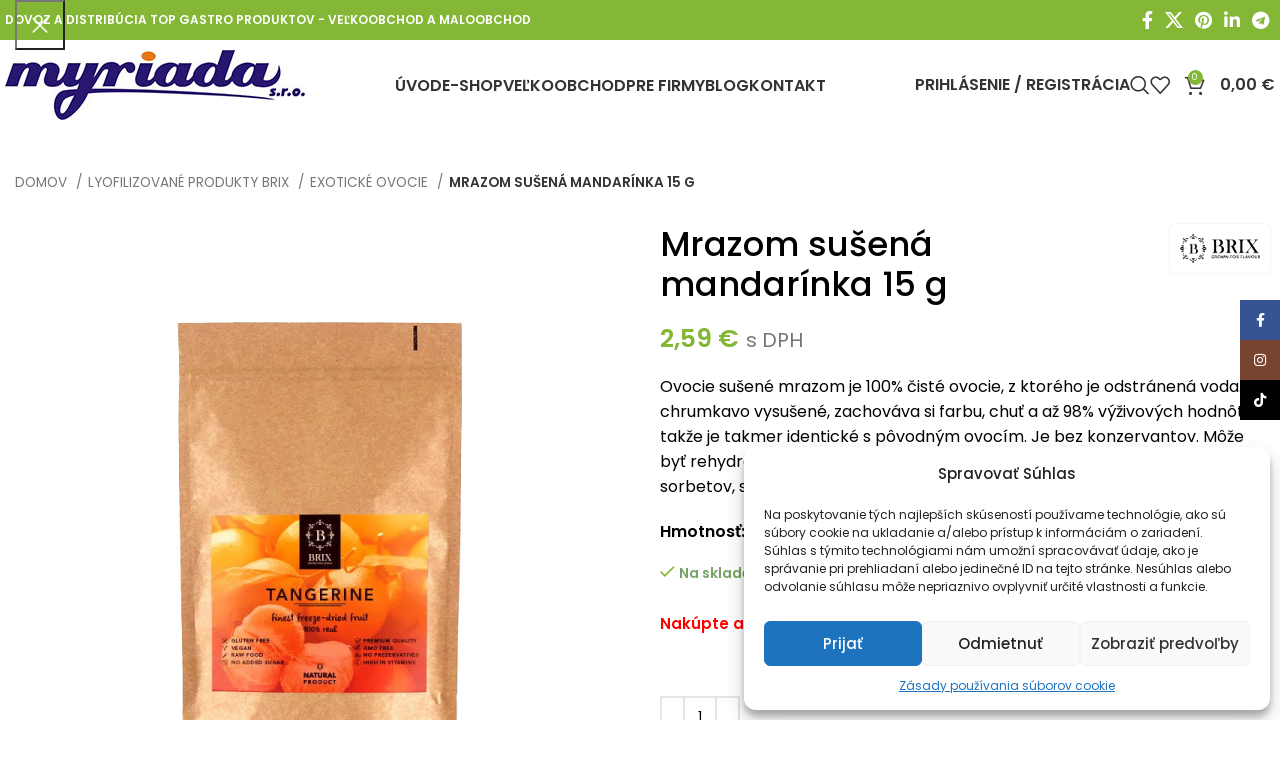

--- FILE ---
content_type: text/html; charset=UTF-8
request_url: https://www.myriada.sk/produkt/mrazom-susena-mandarinka-15-g/
body_size: 40589
content:
<!DOCTYPE html>
<html lang="sk-SK">
<head>
	<meta charset="UTF-8">
	<link rel="profile" href="https://gmpg.org/xfn/11">
	<link rel="pingback" href="https://www.myriada.sk/xmlrpc.php">

	<meta name='robots' content='index, follow, max-image-preview:large, max-snippet:-1, max-video-preview:-1' />
	<style>img:is([sizes="auto" i], [sizes^="auto," i]) { contain-intrinsic-size: 3000px 1500px }</style>
	
	<!-- This site is optimized with the Yoast SEO plugin v26.0 - https://yoast.com/wordpress/plugins/seo/ -->
	<title>Mrazom sušená mandarínka 15 g - Myriada.sk</title>
<style>.flying-press-lazy-bg{background-image:none!important;}</style>
<link rel='preload' href='https://www.myriada.sk/wp-content/uploads/2024/05/myriada-logo.jpg' as='image' imagesrcset='https://www.myriada.sk/wp-content/uploads/2024/05/myriada-logo.jpg 300w, https://www.myriada.sk/wp-content/uploads/2024/05/myriada-logo-150x35.jpg 150w' imagesizes='(max-width: 300px) 100vw, 300px'/>
<link rel='preload' href='https://www.myriada.sk/wp-content/uploads/2024/06/mandarinka-15-g-extra-trvanliva-600x600.png.jpg' as='image' imagesrcset='https://www.myriada.sk/wp-content/uploads/2024/06/mandarinka-15-g-extra-trvanliva-600x600.png.jpg 600w, https://www.myriada.sk/wp-content/uploads/2024/06/mandarinka-15-g-extra-trvanliva-300x300.png.jpg 300w, https://www.myriada.sk/wp-content/uploads/2024/06/mandarinka-15-g-extra-trvanliva-150x150.png.jpg 150w, https://www.myriada.sk/wp-content/uploads/2024/06/mandarinka-15-g-extra-trvanliva-768x768.png.jpg 768w, https://www.myriada.sk/wp-content/uploads/2024/06/mandarinka-15-g-extra-trvanliva-1024x1024.png.jpg 1024w' imagesizes='(max-width: 600px) 100vw, 600px'/>
<link rel='preload' href='https://www.myriada.sk/wp-content/uploads/2024/06/brix-logo.png' as='image' imagesrcset='' imagesizes=''/>
<link rel='preload' href='https://www.myriada.sk/wp-content/cache/flying-press/pxiEyp8kv8JHgFVrJJnecnFHGPezSQ.woff2' as='font' type='font/woff2' fetchpriority='high' crossorigin='anonymous'><link rel='preload' href='https://www.myriada.sk/wp-content/cache/flying-press/pxiEyp8kv8JHgFVrJJfecnFHGPc.woff2' as='font' type='font/woff2' fetchpriority='high' crossorigin='anonymous'><link rel='preload' href='https://www.myriada.sk/wp-content/cache/flying-press/pxiByp8kv8JHgFVrLGT9Z1xlFd2JQEk.woff2' as='font' type='font/woff2' fetchpriority='high' crossorigin='anonymous'><link rel='preload' href='https://www.myriada.sk/wp-content/cache/flying-press/pxiByp8kv8JHgFVrLEj6Z1xlFd2JQEk.woff2' as='font' type='font/woff2' fetchpriority='high' crossorigin='anonymous'><link rel='preload' href='https://www.myriada.sk/wp-content/cache/flying-press/pxiByp8kv8JHgFVrLEj6Z1JlFd2JQEl8qw.woff2' as='font' type='font/woff2' fetchpriority='high' crossorigin='anonymous'><link rel='preload' href='https://www.myriada.sk/wp-content/themes/woodmart/fonts/woodmart-font-1-400.woff2?v=7.5.1' as='font' type='font/woff2' fetchpriority='high' crossorigin='anonymous'><link rel='preload' href='https://www.myriada.sk/wp-content/cache/flying-press/pxiByp8kv8JHgFVrLGT9Z1JlFd2JQEl8qw.woff2' as='font' type='font/woff2' fetchpriority='high' crossorigin='anonymous'>
	<link rel="canonical" href="https://www.myriada.sk/produkt/mrazom-susena-mandarinka-15-g/" />
	<meta property="og:locale" content="sk_SK" />
	<meta property="og:type" content="article" />
	<meta property="og:title" content="Mrazom sušená mandarínka 15 g - Myriada.sk" />
	<meta property="og:description" content="Ovocie sušené mrazom je 100% čisté ovocie, z ktorého je odstránená voda. Je chrumkavo vysušené, zachováva si farbu, chuť a až 98% výživových hodnôt, takže je takmer identické s pôvodným ovocím. Je bez konzervantov. Môže byť rehydrované alebo konzumované priamo. Ideálne do müsli, jogurtov, sorbetov, smoothies, pre kulinárske špeciality a pečenie.  Hmotnosť: 15 g" />
	<meta property="og:url" content="https://www.myriada.sk/produkt/mrazom-susena-mandarinka-15-g/" />
	<meta property="og:site_name" content="Myriada.sk" />
	<meta property="article:publisher" content="https://www.facebook.com/myriadasro/?locale=sk_SK" />
	<meta property="article:modified_time" content="2025-02-11T09:25:47+00:00" />
	<meta property="og:image" content="https://www.myriada.sk/wp-content/uploads/2024/06/mandarinka-15-g-extra-trvanliva.png" />
	<meta property="og:image:width" content="600" />
	<meta property="og:image:height" content="800" />
	<meta property="og:image:type" content="image/png" />
	<meta name="twitter:card" content="summary_large_image" />
	<meta name="twitter:label1" content="Predpokladaný čas čítania" />
	<meta name="twitter:data1" content="1 minúta" />
	<script type="application/ld+json" class="yoast-schema-graph">{"@context":"https://schema.org","@graph":[{"@type":"WebPage","@id":"https://www.myriada.sk/produkt/mrazom-susena-mandarinka-15-g/","url":"https://www.myriada.sk/produkt/mrazom-susena-mandarinka-15-g/","name":"Mrazom sušená mandarínka 15 g - Myriada.sk","isPartOf":{"@id":"https://www.myriada.sk/#website"},"primaryImageOfPage":{"@id":"https://www.myriada.sk/produkt/mrazom-susena-mandarinka-15-g/#primaryimage"},"image":{"@id":"https://www.myriada.sk/produkt/mrazom-susena-mandarinka-15-g/#primaryimage"},"thumbnailUrl":"https://www.myriada.sk/wp-content/uploads/2024/06/mandarinka-15-g-extra-trvanliva.png","datePublished":"2024-06-13T09:27:07+00:00","dateModified":"2025-02-11T09:25:47+00:00","breadcrumb":{"@id":"https://www.myriada.sk/produkt/mrazom-susena-mandarinka-15-g/#breadcrumb"},"inLanguage":"sk-SK","potentialAction":[{"@type":"ReadAction","target":["https://www.myriada.sk/produkt/mrazom-susena-mandarinka-15-g/"]}]},{"@type":"ImageObject","inLanguage":"sk-SK","@id":"https://www.myriada.sk/produkt/mrazom-susena-mandarinka-15-g/#primaryimage","url":"https://www.myriada.sk/wp-content/uploads/2024/06/mandarinka-15-g-extra-trvanliva.png","contentUrl":"https://www.myriada.sk/wp-content/uploads/2024/06/mandarinka-15-g-extra-trvanliva.png","width":600,"height":800},{"@type":"BreadcrumbList","@id":"https://www.myriada.sk/produkt/mrazom-susena-mandarinka-15-g/#breadcrumb","itemListElement":[{"@type":"ListItem","position":1,"name":"Domovská stránka","item":"https://www.myriada.sk/"},{"@type":"ListItem","position":2,"name":"E-shop","item":"https://www.myriada.sk/e-shop/"},{"@type":"ListItem","position":3,"name":"Mrazom sušená mandarínka 15 g"}]},{"@type":"WebSite","@id":"https://www.myriada.sk/#website","url":"https://www.myriada.sk/","name":"Myriada.sk","description":"","publisher":{"@id":"https://www.myriada.sk/#organization"},"potentialAction":[{"@type":"SearchAction","target":{"@type":"EntryPoint","urlTemplate":"https://www.myriada.sk/?s={search_term_string}"},"query-input":{"@type":"PropertyValueSpecification","valueRequired":true,"valueName":"search_term_string"}}],"inLanguage":"sk-SK"},{"@type":"Organization","@id":"https://www.myriada.sk/#organization","name":"MYRIADA, spol. s r.o.","url":"https://www.myriada.sk/","logo":{"@type":"ImageObject","inLanguage":"sk-SK","@id":"https://www.myriada.sk/#/schema/logo/image/","url":"https://www.myriada.sk/wp-content/uploads/2024/05/myriada-logo.jpg","contentUrl":"https://www.myriada.sk/wp-content/uploads/2024/05/myriada-logo.jpg","width":300,"height":70,"caption":"MYRIADA, spol. s r.o."},"image":{"@id":"https://www.myriada.sk/#/schema/logo/image/"},"sameAs":["https://www.facebook.com/myriadasro/?locale=sk_SK","https://www.instagram.com/myriada.sk/","https://www.tiktok.com/@myriada.sk"]}]}</script>
	<!-- / Yoast SEO plugin. -->


<link rel='stylesheet' id='woo-conditional-shipping-blocks-style-css' href='https://www.myriada.sk/wp-content/cache/flying-press/822307d6344c.woo-conditional-shipping.css' type='text/css' media='all' />
<link rel='stylesheet' id='tiered-pricing-table-front-css-css' href='https://www.myriada.sk/wp-content/cache/flying-press/95d70c72b354.main.css' type='text/css' media='all' />
<link rel='stylesheet' id='sr7css-css' href='https://www.myriada.sk/wp-content/cache/flying-press/00647ee642b0.sr7.css' type='text/css' media='all' />
<style id='woocommerce-inline-inline-css' type='text/css'>.woocommerce form .form-row .required { visibility: visible; }</style>
<link rel='stylesheet' id='wp-loyalty-rules-alertify-front-css' href='https://www.myriada.sk/wp-content/cache/flying-press/45283cd233cb.alertify.min.css' type='text/css' media='all' />
<link rel='stylesheet' id='wp-loyalty-rules-main-front-css' href='https://www.myriada.sk/wp-content/cache/flying-press/9c34e4bbac80.wlr-main.min.css' type='text/css' media='all' />
<link rel='stylesheet' id='wp-loyalty-rules-wlr-font-css' href='https://www.myriada.sk/wp-content/cache/flying-press/ab50843d778d.wlr-fonts.min.css' type='text/css' media='all' />
<link rel='stylesheet' id='cmplz-general-css' href='https://www.myriada.sk/wp-content/cache/flying-press/182c31e4b049.cookieblocker.min.css' type='text/css' media='all' />
<link rel='stylesheet' id='woo_conditional_payments_css-css' href='https://www.myriada.sk/wp-content/cache/flying-press/9bbcc01ee8ba.woo-conditional-payments.css' type='text/css' media='all' />
<link rel='stylesheet' id='woo_conditional_shipping_css-css' href='https://www.myriada.sk/wp-content/cache/flying-press/822307d6344c.woo-conditional-shipping.css' type='text/css' media='all' />
<link rel='stylesheet' id='advance-ecommerce-tracking-css' href='https://www.myriada.sk/wp-content/cache/flying-press/e6094661d892.advance-ecommerce-tracking-public.css' type='text/css' media='all' />
<link rel='stylesheet' id='woo-napostusk-plugin-styles-css' href='https://www.myriada.sk/wp-content/cache/flying-press/643048735d89.public.css' type='text/css' media='all' />
<link rel='stylesheet' id='brands-styles-css' href='https://www.myriada.sk/wp-content/cache/flying-press/48d56016b20f.brands.css' type='text/css' media='all' />
<link rel='stylesheet' id='newsletter-css' href='https://www.myriada.sk/wp-content/cache/flying-press/689d86221457.style.css' type='text/css' media='all' />
<link rel='stylesheet' id='js_composer_front-css' href='https://www.myriada.sk/wp-content/cache/flying-press/40bd05d648e9.js_composer.min.css' type='text/css' media='all' />
<link rel='stylesheet' id='bootstrap-css' href='https://www.myriada.sk/wp-content/cache/flying-press/c44b258e3e7c.bootstrap-light.min.css' type='text/css' media='all' />
<link rel='stylesheet' id='woodmart-style-css' href='https://www.myriada.sk/wp-content/cache/flying-press/322414eb776f.base.min.css' type='text/css' media='all' />
<link rel='stylesheet' id='wd-widget-wd-recent-posts-css' href='https://www.myriada.sk/wp-content/cache/flying-press/f21694680747.widget-wd-recent-posts.min.css' type='text/css' media='all' />
<link rel='stylesheet' id='wd-widget-nav-css' href='https://www.myriada.sk/wp-content/cache/flying-press/aae74b1c9f72.widget-nav.min.css' type='text/css' media='all' />
<link rel='stylesheet' id='wd-widget-product-cat-css' href='https://www.myriada.sk/wp-content/cache/flying-press/01d7b1f62947.woo-widget-product-cat.min.css' type='text/css' media='all' />
<link rel='stylesheet' id='wd-revolution-slider-css' href='https://www.myriada.sk/wp-content/cache/flying-press/623fac58a431.int-rev-slider.min.css' type='text/css' media='all' />
<link rel='stylesheet' id='wd-wpbakery-base-css' href='https://www.myriada.sk/wp-content/cache/flying-press/7f186bdf6f0d.int-wpb-base.min.css' type='text/css' media='all' />
<link rel='stylesheet' id='wd-wpbakery-base-deprecated-css' href='https://www.myriada.sk/wp-content/cache/flying-press/cdf9349755a0.int-wpb-base-deprecated.min.css' type='text/css' media='all' />
<link rel='stylesheet' id='wd-woocommerce-base-css' href='https://www.myriada.sk/wp-content/cache/flying-press/75f2f943ff45.woocommerce-base.min.css' type='text/css' media='all' />
<link rel='stylesheet' id='wd-mod-star-rating-css' href='https://www.myriada.sk/wp-content/cache/flying-press/4d55d79ea877.mod-star-rating.min.css' type='text/css' media='all' />
<link rel='stylesheet' id='wd-woo-el-track-order-css' href='https://www.myriada.sk/wp-content/cache/flying-press/32b83c2940c6.woo-el-track-order.min.css' type='text/css' media='all' />
<link rel='stylesheet' id='wd-woocommerce-block-notices-css' href='https://www.myriada.sk/wp-content/cache/flying-press/424e14ee2903.woo-mod-block-notices.min.css' type='text/css' media='all' />
<link rel='stylesheet' id='wd-woo-mod-quantity-css' href='https://www.myriada.sk/wp-content/cache/flying-press/12d5bdb42b87.woo-mod-quantity.min.css' type='text/css' media='all' />
<link rel='stylesheet' id='wd-woo-single-prod-el-base-css' href='https://www.myriada.sk/wp-content/cache/flying-press/f00faecb6fb4.woo-single-prod-el-base.min.css' type='text/css' media='all' />
<link rel='stylesheet' id='wd-woo-mod-stock-status-css' href='https://www.myriada.sk/wp-content/cache/flying-press/4f2bf0f69f96.woo-mod-stock-status.min.css' type='text/css' media='all' />
<link rel='stylesheet' id='wd-woo-mod-shop-attributes-css' href='https://www.myriada.sk/wp-content/cache/flying-press/fada12fc3df0.woo-mod-shop-attributes.min.css' type='text/css' media='all' />
<link rel='stylesheet' id='wd-opt-carousel-disable-css' href='https://www.myriada.sk/wp-content/cache/flying-press/ab9139d1fb85.opt-carousel-disable.min.css' type='text/css' media='all' />
<link rel='stylesheet' id='child-style-css' href='https://www.myriada.sk/wp-content/cache/flying-press/b8c205e37f6a.style.css' type='text/css' media='all' />
<link rel='stylesheet' id='xts-style-theme_settings_default-css' href='https://www.myriada.sk/wp-content/cache/flying-press/2014aeb75af1.xts-theme_settings_default-1758090404.css' type='text/css' media='all' />
<link rel='stylesheet' id='xts-google-fonts-css' href="https://www.myriada.sk/wp-content/cache/flying-press/d2401677538e.ba44678ab382.google-font.css" type='text/css' media='all' />
<script type="text/javascript" src="https://www.myriada.sk/wp-includes/js/jquery/jquery.min.js?ver=826eb77e86b0" id="jquery-core-js"></script>
<script type="text/javascript" id="tiered-pricing-table-front-js-js-extra">
/* <![CDATA[ */
var tieredPricingGlobalData = {"loadVariationTieredPricingNonce":"8283d495d4","isPremium":"yes","currencyOptions":{"currency_symbol":"&euro;","decimal_separator":",","thousand_separator":"","decimals":2,"price_format":"%2$s&nbsp;%1$s","trim_zeros":false},"supportedVariableProductTypes":["variable","variable-subscription"],"supportedSimpleProductTypes":["simple","variation","subscription","subscription-variation"]};
/* ]]> */
</script>
<script type="text/javascript" src="https://www.myriada.sk/wp-content/plugins/tier-pricing-table-premium/assets/frontend/product-tiered-pricing-table.min.js?ver=408ffc1aa7e1" id="tiered-pricing-table-front-js-js"></script>
<script type="text/javascript" src="//www.myriada.sk/wp-content/plugins/revslider/public/js/libs/tptools.js?ver=a274dde2eedf" id="tp-tools-js" async="async" data-wp-strategy="async"></script>
<script type="text/javascript" src="//www.myriada.sk/wp-content/plugins/revslider/public/js/sr7.js?ver=53562ada24a9" id="sr7-js" async="async" data-wp-strategy="async"></script>
<script type="text/javascript" src="https://www.myriada.sk/wp-content/plugins/woocommerce/assets/js/jquery-blockui/jquery.blockUI.min.js?ver=ef56117d1bb5" id="jquery-blockui-js" data-wp-strategy="defer"></script>
<script type="text/javascript" id="wc-add-to-cart-js-extra">
/* <![CDATA[ */
var wc_add_to_cart_params = {"ajax_url":"\/wp-admin\/admin-ajax.php","wc_ajax_url":"\/?wc-ajax=%%endpoint%%","i18n_view_cart":"Zobrazi\u0165 ko\u0161\u00edk","cart_url":"https:\/\/www.myriada.sk\/kosik\/","is_cart":"","cart_redirect_after_add":"no"};
/* ]]> */
</script>
<script type="text/javascript" src="https://www.myriada.sk/wp-content/plugins/woocommerce/assets/js/frontend/add-to-cart.min.js?ver=d287805a49a1" id="wc-add-to-cart-js" data-wp-strategy="defer"></script>
<script type="text/javascript" id="wc-single-product-js-extra">
/* <![CDATA[ */
var wc_single_product_params = {"i18n_required_rating_text":"Pros\u00edm ohodno\u0165te","i18n_rating_options":["1 z 5 hviezdi\u010diek","2 z 5 hviezdi\u010diek","3 z 5 hviezdi\u010diek","4 z 5 hviezdi\u010diek","5 z 5 hviezdi\u010diek"],"i18n_product_gallery_trigger_text":"Zobrazi\u0165 gal\u00e9riu obr\u00e1zkov na celej obrazovke","review_rating_required":"yes","flexslider":{"rtl":false,"animation":"slide","smoothHeight":true,"directionNav":false,"controlNav":"thumbnails","slideshow":false,"animationSpeed":500,"animationLoop":false,"allowOneSlide":false},"zoom_enabled":"","zoom_options":[],"photoswipe_enabled":"","photoswipe_options":{"shareEl":false,"closeOnScroll":false,"history":false,"hideAnimationDuration":0,"showAnimationDuration":0},"flexslider_enabled":""};
/* ]]> */
</script>
<script type="text/javascript" src="https://www.myriada.sk/wp-content/plugins/woocommerce/assets/js/frontend/single-product.min.js?ver=3277cd28cf37" id="wc-single-product-js" defer="defer" data-wp-strategy="defer"></script>
<script type="text/javascript" src="https://www.myriada.sk/wp-content/plugins/woocommerce/assets/js/js-cookie/js.cookie.min.js?ver=691a1e43450e" id="js-cookie-js" defer="defer" data-wp-strategy="defer"></script>
<script type="text/javascript" id="woocommerce-js-extra">
/* <![CDATA[ */
var woocommerce_params = {"ajax_url":"\/wp-admin\/admin-ajax.php","wc_ajax_url":"\/?wc-ajax=%%endpoint%%","i18n_password_show":"Zobrazi\u0165 heslo","i18n_password_hide":"Skry\u0165 heslo"};
/* ]]> */
</script>
<script type="text/javascript" src="https://www.myriada.sk/wp-content/plugins/woocommerce/assets/js/frontend/woocommerce.min.js?ver=69718a71ff04" id="woocommerce-js" defer="defer" data-wp-strategy="defer"></script>
<script type="text/javascript" id="wc-cart-fragments-js-extra">
/* <![CDATA[ */
var wc_cart_fragments_params = {"ajax_url":"\/wp-admin\/admin-ajax.php","wc_ajax_url":"\/?wc-ajax=%%endpoint%%","cart_hash_key":"wc_cart_hash_88d825d39342788158aef280181534c2","fragment_name":"wc_fragments_88d825d39342788158aef280181534c2","request_timeout":"5000"};
/* ]]> */
</script>
<script type="text/javascript" src="https://www.myriada.sk/wp-content/plugins/woocommerce/assets/js/frontend/cart-fragments.min.js?ver=ae52867db002" id="wc-cart-fragments-js" defer="defer" data-wp-strategy="defer"></script>
<script type="text/javascript" id="wp-loyalty-rules-main-js-extra">
/* <![CDATA[ */
var wlr_localize_data = {"point_popup_message":"How much body you would like to use","popup_ok":"Ok","popup_cancel":"Cancel","revoke_coupon_message":"Are you sure you want to return the odmeny ?","wlr_redeem_nonce":"7804739bf2","wlr_reward_nonce":"5279791b6c","apply_share_nonce":"4353f2fb18","revoke_coupon_nonce":"3cdec839fa","pagination_nonce":"1695f4a53e","enable_sent_email_nonce":"6922198011","home_url":"https:\/\/www.myriada.sk","ajax_url":"https:\/\/www.myriada.sk\/wp-admin\/admin-ajax.php","admin_url":"https:\/\/www.myriada.sk\/wp-admin\/","is_cart":"","is_checkout":"","plugin_url":"https:\/\/www.myriada.sk\/wp-content\/plugins\/wp-loyalty-rules\/","is_pro":"1","is_allow_update_referral":"1","theme_color":"#4F47EB","followup_share_window_open":"1","social_share_window_open":"1","is_checkout_block":""};
/* ]]> */
</script>
<script type="text/javascript" src="https://www.myriada.sk/wp-content/plugins/wp-loyalty-rules/Assets/Site/Js/wlr-main.min.js?ver=7e394989c45b" id="wp-loyalty-rules-main-js"></script>
<script type="text/javascript" id="woo-conditional-payments-js-js-extra">
/* <![CDATA[ */
var conditional_payments_settings = {"name_address_fields":[],"disable_payment_method_trigger":""};
/* ]]> */
</script>
<script type="text/javascript" src="https://www.myriada.sk/wp-content/plugins/conditional-payments-for-woocommerce-pro/frontend/js/woo-conditional-payments.js?ver=6bf3a70a80a0" id="woo-conditional-payments-js-js"></script>
<script type="text/javascript" src="https://www.myriada.sk/wp-content/plugins/js_composer/assets/js/vendors/woocommerce-add-to-cart.js?ver=4ad474e3e347" id="vc_woocommerce-add-to-cart-js-js"></script>
<script type="text/javascript" id="woo-conditional-shipping-js-js-extra">
/* <![CDATA[ */
var conditional_shipping_settings = {"trigger_fields":[]};
/* ]]> */
</script>
<script type="text/javascript" src="https://www.myriada.sk/wp-content/plugins/woo-conditional-shipping-pro/includes/frontend/../../frontend/js/woo-conditional-shipping.js?ver=da88ca78abad" id="woo-conditional-shipping-js-js"></script>
<script type="text/javascript" src="https://www.myriada.sk/wp-content/themes/woodmart/js/libs/device.min.js?ver=eb9a033f5c08" id="wd-device-library-js"></script>
<script type="text/javascript" src="https://www.myriada.sk/wp-content/themes/woodmart/js/scripts/global/scrollBar.min.js?ver=fcdc4066769a" id="wd-scrollbar-js"></script>
<script></script><link rel="https://api.w.org/" href="https://www.myriada.sk/wp-json/" /><link rel="alternate" title="JSON" type="application/json" href="https://www.myriada.sk/wp-json/wp/v2/product/1702" /><link rel="EditURI" type="application/rsd+xml" title="RSD" href="https://www.myriada.sk/xmlrpc.php?rsd" />
<meta name="generator" content="WordPress 6.8.3" />
<meta name="generator" content="WooCommerce 10.2.2" />
<link rel='shortlink' href='https://www.myriada.sk/?p=1702' />
<link rel="alternate" title="oEmbed (JSON)" type="application/json+oembed" href="https://www.myriada.sk/wp-json/oembed/1.0/embed?url=https%3A%2F%2Fwww.myriada.sk%2Fprodukt%2Fmrazom-susena-mandarinka-15-g%2F" />
<link rel="alternate" title="oEmbed (XML)" type="text/xml+oembed" href="https://www.myriada.sk/wp-json/oembed/1.0/embed?url=https%3A%2F%2Fwww.myriada.sk%2Fprodukt%2Fmrazom-susena-mandarinka-15-g%2F&#038;format=xml" />
				<script>
					jQuery(document).ready(function () {

						let $quantity = jQuery('.single_variation_wrap').find('[name=quantity]');

						jQuery(document).on('found_variation', function (e, variation) {

							if (variation.step) {
								$quantity.attr('step', variation.step);
								$quantity.data('step', variation.step);
							} else {
								$quantity.attr('step', 1);
								$quantity.data('step', 1);
							}

							if (variation.max_qty) {
								$quantity.attr('max', variation.max_qty);
								$quantity.data('max', variation.max_qty);
							} else {
								$quantity.removeAttr('max');
							}
						});

						jQuery(document).on('reset_data', function () {
							// Do not remove step attr - it can be used for some themes for +\- buttons
							$quantity.attr('step', 1);
							$quantity.data('step', 1);

							$quantity.removeAttr('max');
						});
					});
				</script>
							<script>
				// Handle Minimum Quantities by Tiered Pricing Table
				(function ($) {

					$(document).on('found_variation', function (event, variation) {
						if (typeof variation.qty_value !== "undefined") {
							// update quantity field with a new minimum
							$('form.cart').find('[name=quantity]').val(variation.qty_value)
						}

						if (typeof variation.min_qty !== "undefined") {
							// update quantity field with a new minimum
							$('form.cart').find('[name=quantity]').attr('min', variation.min_qty);
						}
					});

				})(jQuery);
			</script>
			<style id="woo-custom-stock-status" data-wcss-ver="1.6.5" >.woocommerce div.product .woo-custom-stock-status.in_stock_color { color: #77a464 !important; font-size: inherit }.woo-custom-stock-status.in_stock_color { color: #77a464 !important; font-size: inherit }.wc-block-components-product-badge{display:none!important;}ul .in_stock_color,ul.products .in_stock_color, li.wc-block-grid__product .in_stock_color { color: #77a464 !important; font-size: inherit }.woocommerce-table__product-name .in_stock_color { color: #77a464 !important; font-size: inherit }p.in_stock_color { color: #77a464 !important; font-size: inherit }.woocommerce div.product .wc-block-components-product-price .woo-custom-stock-status{font-size:16px}.woocommerce div.product .woo-custom-stock-status.only_s_left_in_stock_color { color: #77a464 !important; font-size: inherit }.woo-custom-stock-status.only_s_left_in_stock_color { color: #77a464 !important; font-size: inherit }.wc-block-components-product-badge{display:none!important;}ul .only_s_left_in_stock_color,ul.products .only_s_left_in_stock_color, li.wc-block-grid__product .only_s_left_in_stock_color { color: #77a464 !important; font-size: inherit }.woocommerce-table__product-name .only_s_left_in_stock_color { color: #77a464 !important; font-size: inherit }p.only_s_left_in_stock_color { color: #77a464 !important; font-size: inherit }.woocommerce div.product .wc-block-components-product-price .woo-custom-stock-status{font-size:16px}.woocommerce div.product .woo-custom-stock-status.can_be_backordered_color { color: #77a464 !important; font-size: inherit }.woo-custom-stock-status.can_be_backordered_color { color: #77a464 !important; font-size: inherit }.wc-block-components-product-badge{display:none!important;}ul .can_be_backordered_color,ul.products .can_be_backordered_color, li.wc-block-grid__product .can_be_backordered_color { color: #77a464 !important; font-size: inherit }.woocommerce-table__product-name .can_be_backordered_color { color: #77a464 !important; font-size: inherit }p.can_be_backordered_color { color: #77a464 !important; font-size: inherit }.woocommerce div.product .wc-block-components-product-price .woo-custom-stock-status{font-size:16px}.woocommerce div.product .woo-custom-stock-status.s_in_stock_color { color: #77a464 !important; font-size: inherit }.woo-custom-stock-status.s_in_stock_color { color: #77a464 !important; font-size: inherit }.wc-block-components-product-badge{display:none!important;}ul .s_in_stock_color,ul.products .s_in_stock_color, li.wc-block-grid__product .s_in_stock_color { color: #77a464 !important; font-size: inherit }.woocommerce-table__product-name .s_in_stock_color { color: #77a464 !important; font-size: inherit }p.s_in_stock_color { color: #77a464 !important; font-size: inherit }.woocommerce div.product .wc-block-components-product-price .woo-custom-stock-status{font-size:16px}.woocommerce div.product .woo-custom-stock-status.available_on_backorder_color { color: #f67a0d !important; font-size: inherit }.woo-custom-stock-status.available_on_backorder_color { color: #f67a0d !important; font-size: inherit }.wc-block-components-product-badge{display:none!important;}ul .available_on_backorder_color,ul.products .available_on_backorder_color, li.wc-block-grid__product .available_on_backorder_color { color: #f67a0d !important; font-size: inherit }.woocommerce-table__product-name .available_on_backorder_color { color: #f67a0d !important; font-size: inherit }p.available_on_backorder_color { color: #f67a0d !important; font-size: inherit }.woocommerce div.product .wc-block-components-product-price .woo-custom-stock-status{font-size:16px}.woocommerce div.product .woo-custom-stock-status.out_of_stock_color { color: #ff0000 !important; font-size: inherit }.woo-custom-stock-status.out_of_stock_color { color: #ff0000 !important; font-size: inherit }.wc-block-components-product-badge{display:none!important;}ul .out_of_stock_color,ul.products .out_of_stock_color, li.wc-block-grid__product .out_of_stock_color { color: #ff0000 !important; font-size: inherit }.woocommerce-table__product-name .out_of_stock_color { color: #ff0000 !important; font-size: inherit }p.out_of_stock_color { color: #ff0000 !important; font-size: inherit }.woocommerce div.product .wc-block-components-product-price .woo-custom-stock-status{font-size:16px}.woocommerce div.product .woo-custom-stock-status.grouped_product_stock_status_color { color: #77a464 !important; font-size: inherit }.woo-custom-stock-status.grouped_product_stock_status_color { color: #77a464 !important; font-size: inherit }.wc-block-components-product-badge{display:none!important;}ul .grouped_product_stock_status_color,ul.products .grouped_product_stock_status_color, li.wc-block-grid__product .grouped_product_stock_status_color { color: #77a464 !important; font-size: inherit }.woocommerce-table__product-name .grouped_product_stock_status_color { color: #77a464 !important; font-size: inherit }p.grouped_product_stock_status_color { color: #77a464 !important; font-size: inherit }.woocommerce div.product .wc-block-components-product-price .woo-custom-stock-status{font-size:16px}.wd-product-stock.stock{display:none}.woocommerce-variation-price:not(:empty)+.woocommerce-variation-availability { margin-left: 0px; }.woocommerce-variation-price{
		        display:block!important}.woocommerce-variation-availability{
		        display:block!important}</style><!-- woo-custom-stock-status-color-css --><script></script><!-- woo-custom-stock-status-js --><!-- Google Tag Manager -->
<script data-loading-method="user-interaction" data-src="data:text/javascript,%28function%28w%2Cd%2Cs%2Cl%2Ci%29%7Bw%5Bl%5D%3Dw%5Bl%5D%7C%7C%5B%5D%3Bw%5Bl%5D.push%28%7B%27gtm.start%27%3A%0D%0Anew%20Date%28%29.getTime%28%29%2Cevent%3A%27gtm.js%27%7D%29%3Bvar%20f%3Dd.getElementsByTagName%28s%29%5B0%5D%2C%0D%0Aj%3Dd.createElement%28s%29%2Cdl%3Dl%21%3D%27dataLayer%27%3F%27%26l%3D%27%2Bl%3A%27%27%3Bj.async%3Dtrue%3Bj.src%3D%0D%0A%27https%3A%2F%2Fwww.googletagmanager.com%2Fgtm.js%3Fid%3D%27%2Bi%2Bdl%3Bf.parentNode.insertBefore%28j%2Cf%29%3B%0D%0A%7D%29%28window%2Cdocument%2C%27script%27%2C%27dataLayer%27%2C%27GTM-MZGZ88NP%27%29%3B"></script>
<!-- End Google Tag Manager -->
<style>.h-captcha{position:relative;display:block;margin-bottom:2rem;padding:0;clear:both}.h-captcha[data-size="normal"]{width:303px;height:78px}.h-captcha[data-size="compact"]{width:164px;height:144px}.h-captcha[data-size="invisible"]{display:none}.h-captcha iframe{z-index:1}.h-captcha::before{content:"";display:block;position:absolute;top:0;left:0;background:url(https://www.myriada.sk/wp-content/plugins/hcaptcha-for-forms-and-more/assets/images/hcaptcha-div-logo.svg) no-repeat;border:1px solid #fff0;border-radius:4px;box-sizing:border-box}.h-captcha::after{content:"If you see this message, hCaptcha failed to load due to site errors.";font:13px/1.35 system-ui,-apple-system,Segoe UI,Roboto,Arial,sans-serif;display:block;position:absolute;top:0;left:0;box-sizing:border-box;color:red;opacity:0}.h-captcha:not(:has(iframe))::after{animation:hcap-msg-fade-in .3s ease forwards;animation-delay:2s}.h-captcha:has(iframe)::after{animation:none;opacity:0}@keyframes hcap-msg-fade-in{to{opacity:1}}.h-captcha[data-size="normal"]::before{width:300px;height:74px;background-position:94% 28%}.h-captcha[data-size="normal"]::after{padding:19px 75px 16px 10px}.h-captcha[data-size="compact"]::before{width:156px;height:136px;background-position:50% 79%}.h-captcha[data-size="compact"]::after{padding:10px 10px 16px 10px}.h-captcha[data-theme="light"]::before,body.is-light-theme .h-captcha[data-theme="auto"]::before,.h-captcha[data-theme="auto"]::before{background-color:#fafafa;border:1px solid #e0e0e0}.h-captcha[data-theme="dark"]::before,body.is-dark-theme .h-captcha[data-theme="auto"]::before,html.wp-dark-mode-active .h-captcha[data-theme="auto"]::before,html.drdt-dark-mode .h-captcha[data-theme="auto"]::before{background-image:url(https://www.myriada.sk/wp-content/plugins/hcaptcha-for-forms-and-more/assets/images/hcaptcha-div-logo-white.svg);background-repeat:no-repeat;background-color:#333;border:1px solid #f5f5f5}@media (prefers-color-scheme:dark){.h-captcha[data-theme="auto"]::before{background-image:url(https://www.myriada.sk/wp-content/plugins/hcaptcha-for-forms-and-more/assets/images/hcaptcha-div-logo-white.svg);background-repeat:no-repeat;background-color:#333;border:1px solid #f5f5f5}}.h-captcha[data-theme="custom"]::before{background-color:initial}.h-captcha[data-size="invisible"]::before,.h-captcha[data-size="invisible"]::after{display:none}.h-captcha iframe{position:relative}div[style*="z-index: 2147483647"] div[style*="border-width: 11px"][style*="position: absolute"][style*="pointer-events: none"]{border-style:none}</style>
			<style>.cmplz-hidden {
					display: none !important;
				}</style>		<script type="text/plain" data-service="google-analytics" data-category="statistics" async data-cmplz-src="https://www.googletagmanager.com/gtag/js?id=G-VNE06XD8BX"></script> 		<script>
		  window.dataLayer = window.dataLayer || [];
		  function gtag(){dataLayer.push(arguments);}
		  gtag('js', new Date());

		  gtag('config', 'G-VNE06XD8BX' );
		  		</script>
							<meta name="viewport" content="width=device-width, initial-scale=1">
											<link rel="preload" as="font" href="https://www.myriada.sk/wp-content/themes/woodmart/fonts/woodmart-font-1-400.woff2?v=7.5.1" type="font/woff2" crossorigin>
						<noscript><style>.woocommerce-product-gallery{ opacity: 1 !important; }</style></noscript>
	<script>window.tnp_woocommerce_label = 'Prihlásiť sa ku odberu noviniek';window.tnp_woocommerce_checked = false;</script><meta name="generator" content="Powered by WPBakery Page Builder - drag and drop page builder for WordPress."/>


<meta name="generator" content="Powered by Slider Revolution 6.7.37 - responsive, Mobile-Friendly Slider Plugin for WordPress with comfortable drag and drop interface." />
<style>.woocommerce-ResetPassword .h-captcha{margin-top:.5rem}</style>
<style>.woocommerce-form-register .h-captcha{margin-top:2rem}</style>
<link rel="icon" href="https://www.myriada.sk/wp-content/uploads/2024/11/cropped-M-logo-32x32.png" sizes="32x32" />
<link rel="icon" href="https://www.myriada.sk/wp-content/uploads/2024/11/cropped-M-logo-192x192.png" sizes="192x192" />
<link rel="apple-touch-icon" href="https://www.myriada.sk/wp-content/uploads/2024/11/cropped-M-logo-180x180.png" />
<meta name="msapplication-TileImage" content="https://www.myriada.sk/wp-content/uploads/2024/11/cropped-M-logo-270x270.png" />
<script>
	window._tpt			??= {};
	window.SR7			??= {};
	_tpt.R				??= {};
	_tpt.R.fonts		??= {};
	_tpt.R.fonts.customFonts??= {};
	SR7.devMode			=  false;
	SR7.F 				??= {};
	SR7.G				??= {};
	SR7.LIB				??= {};
	SR7.E				??= {};
	SR7.E.gAddons		??= {};
	SR7.E.php 			??= {};
	SR7.E.nonce			= 'a1aa5c7d75';
	SR7.E.ajaxurl		= 'https://www.myriada.sk/wp-admin/admin-ajax.php';
	SR7.E.resturl		= 'https://www.myriada.sk/wp-json/';
	SR7.E.slug_path		= 'revslider/revslider.php';
	SR7.E.slug			= 'revslider';
	SR7.E.plugin_url	= 'https://www.myriada.sk/wp-content/plugins/revslider/';
	SR7.E.wp_plugin_url = 'https://www.myriada.sk/wp-content/plugins/';
	SR7.E.revision		= '6.7.37';
	SR7.E.fontBaseUrl	= '';
	SR7.G.breakPoints 	= [1240,1024,778,480];
	SR7.G.fSUVW 		= false;
	SR7.E.modules 		= ['module','page','slide','layer','draw','animate','srtools','canvas','defaults','carousel','navigation','media','modifiers','migration'];
	SR7.E.libs 			= ['WEBGL'];
	SR7.E.css 			= ['csslp','cssbtns','cssfilters','cssnav','cssmedia'];
	SR7.E.resources		= {};
	SR7.E.ytnc			= false;
	SR7.JSON			??= {};
/*! Slider Revolution 7.0 - Page Processor */
!function(){"use strict";window.SR7??={},window._tpt??={},SR7.version="Slider Revolution 6.7.16",_tpt.getMobileZoom=()=>_tpt.is_mobile?document.documentElement.clientWidth/window.innerWidth:1,_tpt.getWinDim=function(t){_tpt.screenHeightWithUrlBar??=window.innerHeight;let e=SR7.F?.modal?.visible&&SR7.M[SR7.F.module.getIdByAlias(SR7.F.modal.requested)];_tpt.scrollBar=window.innerWidth!==document.documentElement.clientWidth||e&&window.innerWidth!==e.c.module.clientWidth,_tpt.winW=_tpt.getMobileZoom()*window.innerWidth-(_tpt.scrollBar||"prepare"==t?_tpt.scrollBarW??_tpt.mesureScrollBar():0),_tpt.winH=_tpt.getMobileZoom()*window.innerHeight,_tpt.winWAll=document.documentElement.clientWidth},_tpt.getResponsiveLevel=function(t,e){return SR7.G.fSUVW?_tpt.closestGE(t,window.innerWidth):_tpt.closestGE(t,_tpt.winWAll)},_tpt.mesureScrollBar=function(){let t=document.createElement("div");return t.className="RSscrollbar-measure",t.style.width="100px",t.style.height="100px",t.style.overflow="scroll",t.style.position="absolute",t.style.top="-9999px",document.body.appendChild(t),_tpt.scrollBarW=t.offsetWidth-t.clientWidth,document.body.removeChild(t),_tpt.scrollBarW},_tpt.loadCSS=async function(t,e,s){return s?_tpt.R.fonts.required[e].status=1:(_tpt.R[e]??={},_tpt.R[e].status=1),new Promise(((i,n)=>{if(_tpt.isStylesheetLoaded(t))s?_tpt.R.fonts.required[e].status=2:_tpt.R[e].status=2,i();else{const o=document.createElement("link");o.rel="stylesheet";let l="text",r="css";o["type"]=l+"/"+r,o.href=t,o.onload=()=>{s?_tpt.R.fonts.required[e].status=2:_tpt.R[e].status=2,i()},o.onerror=()=>{s?_tpt.R.fonts.required[e].status=3:_tpt.R[e].status=3,n(new Error(`Failed to load CSS: ${t}`))},document.head.appendChild(o)}}))},_tpt.addContainer=function(t){const{tag:e="div",id:s,class:i,datas:n,textContent:o,iHTML:l}=t,r=document.createElement(e);if(s&&""!==s&&(r.id=s),i&&""!==i&&(r.className=i),n)for(const[t,e]of Object.entries(n))"style"==t?r.style.cssText=e:r.setAttribute(`data-${t}`,e);return o&&(r.textContent=o),l&&(r.innerHTML=l),r},_tpt.collector=function(){return{fragment:new DocumentFragment,add(t){var e=_tpt.addContainer(t);return this.fragment.appendChild(e),e},append(t){t.appendChild(this.fragment)}}},_tpt.isStylesheetLoaded=function(t){let e=t.split("?")[0];return Array.from(document.querySelectorAll('link[rel="stylesheet"], link[rel="preload"]')).some((t=>t.href.split("?")[0]===e))},_tpt.preloader={requests:new Map,preloaderTemplates:new Map,show:function(t,e){if(!e||!t)return;const{type:s,color:i}=e;if(s<0||"off"==s)return;const n=`preloader_${s}`;let o=this.preloaderTemplates.get(n);o||(o=this.build(s,i),this.preloaderTemplates.set(n,o)),this.requests.has(t)||this.requests.set(t,{count:0});const l=this.requests.get(t);clearTimeout(l.timer),l.count++,1===l.count&&(l.timer=setTimeout((()=>{l.preloaderClone=o.cloneNode(!0),l.anim&&l.anim.kill(),void 0!==_tpt.gsap?l.anim=_tpt.gsap.fromTo(l.preloaderClone,1,{opacity:0},{opacity:1}):l.preloaderClone.classList.add("sr7-fade-in"),t.appendChild(l.preloaderClone)}),150))},hide:function(t){if(!this.requests.has(t))return;const e=this.requests.get(t);e.count--,e.count<0&&(e.count=0),e.anim&&e.anim.kill(),0===e.count&&(clearTimeout(e.timer),e.preloaderClone&&(e.preloaderClone.classList.remove("sr7-fade-in"),e.anim=_tpt.gsap.to(e.preloaderClone,.3,{opacity:0,onComplete:function(){e.preloaderClone.remove()}})))},state:function(t){if(!this.requests.has(t))return!1;return this.requests.get(t).count>0},build:(t,e="#ffffff",s="")=>{if(t<0||"off"===t)return null;const i=parseInt(t);if(t="prlt"+i,isNaN(i))return null;if(_tpt.loadCSS(SR7.E.plugin_url+"public/css/preloaders/t"+i+".css","preloader_"+t),isNaN(i)||i<6){const n=`background-color:${e}`,o=1===i||2==i?n:"",l=3===i||4==i?n:"",r=_tpt.collector();["dot1","dot2","bounce1","bounce2","bounce3"].forEach((t=>r.add({tag:"div",class:t,datas:{style:l}})));const d=_tpt.addContainer({tag:"sr7-prl",class:`${t} ${s}`,datas:{style:o}});return r.append(d),d}{let n={};if(7===i){let t;e.startsWith("#")?(t=e.replace("#",""),t=`rgba(${parseInt(t.substring(0,2),16)}, ${parseInt(t.substring(2,4),16)}, ${parseInt(t.substring(4,6),16)}, `):e.startsWith("rgb")&&(t=e.slice(e.indexOf("(")+1,e.lastIndexOf(")")).split(",").map((t=>t.trim())),t=`rgba(${t[0]}, ${t[1]}, ${t[2]}, `),t&&(n.style=`border-top-color: ${t}0.65); border-bottom-color: ${t}0.15); border-left-color: ${t}0.65); border-right-color: ${t}0.15)`)}else 12===i&&(n.style=`background:${e}`);const o=[10,0,4,2,5,9,0,4,4,2][i-6],l=_tpt.collector(),r=l.add({tag:"div",class:"sr7-prl-inner",datas:n});Array.from({length:o}).forEach((()=>r.appendChild(l.add({tag:"span",datas:{style:`background:${e}`}}))));const d=_tpt.addContainer({tag:"sr7-prl",class:`${t} ${s}`});return l.append(d),d}}},SR7.preLoader={show:(t,e)=>{"off"!==(SR7.M[t]?.settings?.pLoader?.type??"off")&&_tpt.preloader.show(e||SR7.M[t].c.module,SR7.M[t]?.settings?.pLoader??{color:"#fff",type:10})},hide:(t,e)=>{"off"!==(SR7.M[t]?.settings?.pLoader?.type??"off")&&_tpt.preloader.hide(e||SR7.M[t].c.module)},state:(t,e)=>_tpt.preloader.state(e||SR7.M[t].c.module)},_tpt.prepareModuleHeight=function(t){window.SR7.M??={},window.SR7.M[t.id]??={},"ignore"==t.googleFont&&(SR7.E.ignoreGoogleFont=!0);let e=window.SR7.M[t.id];if(null==_tpt.scrollBarW&&_tpt.mesureScrollBar(),e.c??={},e.states??={},e.settings??={},e.settings.size??={},t.fixed&&(e.settings.fixed=!0),e.c.module=document.querySelector("sr7-module#"+t.id),e.c.adjuster=e.c.module.getElementsByTagName("sr7-adjuster")[0],e.c.content=e.c.module.getElementsByTagName("sr7-content")[0],"carousel"==t.type&&(e.c.carousel=e.c.content.getElementsByTagName("sr7-carousel")[0]),null==e.c.module||null==e.c.module)return;t.plType&&t.plColor&&(e.settings.pLoader={type:t.plType,color:t.plColor}),void 0===t.plType||"off"===t.plType||SR7.preLoader.state(t.id)&&SR7.preLoader.state(t.id,e.c.module)||SR7.preLoader.show(t.id,e.c.module),_tpt.winW||_tpt.getWinDim("prepare"),_tpt.getWinDim();let s=""+e.c.module.dataset?.modal;"modal"==s||"true"==s||"undefined"!==s&&"false"!==s||(e.settings.size.fullWidth=t.size.fullWidth,e.LEV??=_tpt.getResponsiveLevel(window.SR7.G.breakPoints,t.id),t.vpt=_tpt.fillArray(t.vpt,5),e.settings.vPort=t.vpt[e.LEV],void 0!==t.el&&"720"==t.el[4]&&t.gh[4]!==t.el[4]&&"960"==t.el[3]&&t.gh[3]!==t.el[3]&&"768"==t.el[2]&&t.gh[2]!==t.el[2]&&delete t.el,e.settings.size.height=null==t.el||null==t.el[e.LEV]||0==t.el[e.LEV]||"auto"==t.el[e.LEV]?_tpt.fillArray(t.gh,5,-1):_tpt.fillArray(t.el,5,-1),e.settings.size.width=_tpt.fillArray(t.gw,5,-1),e.settings.size.minHeight=_tpt.fillArray(t.mh??[0],5,-1),e.cacheSize={fullWidth:e.settings.size?.fullWidth,fullHeight:e.settings.size?.fullHeight},void 0!==t.off&&(t.off?.t&&(e.settings.size.m??={})&&(e.settings.size.m.t=t.off.t),t.off?.b&&(e.settings.size.m??={})&&(e.settings.size.m.b=t.off.b),t.off?.l&&(e.settings.size.p??={})&&(e.settings.size.p.l=t.off.l),t.off?.r&&(e.settings.size.p??={})&&(e.settings.size.p.r=t.off.r),e.offsetPrepared=!0),_tpt.updatePMHeight(t.id,t,!0))},_tpt.updatePMHeight=(t,e,s)=>{let i=SR7.M[t];var n=i.settings.size.fullWidth?_tpt.winW:i.c.module.parentNode.offsetWidth;n=0===n||isNaN(n)?_tpt.winW:n;let o=i.settings.size.width[i.LEV]||i.settings.size.width[i.LEV++]||i.settings.size.width[i.LEV--]||n,l=i.settings.size.height[i.LEV]||i.settings.size.height[i.LEV++]||i.settings.size.height[i.LEV--]||0,r=i.settings.size.minHeight[i.LEV]||i.settings.size.minHeight[i.LEV++]||i.settings.size.minHeight[i.LEV--]||0;if(l="auto"==l?0:l,l=parseInt(l),"carousel"!==e.type&&(n-=parseInt(e.onw??0)||0),i.MP=!i.settings.size.fullWidth&&n<o||_tpt.winW<o?Math.min(1,n/o):1,e.size.fullScreen||e.size.fullHeight){let t=parseInt(e.fho)||0,s=(""+e.fho).indexOf("%")>-1;e.newh=_tpt.winH-(s?_tpt.winH*t/100:t)}else e.newh=i.MP*Math.max(l,r);if(e.newh+=(parseInt(e.onh??0)||0)+(parseInt(e.carousel?.pt)||0)+(parseInt(e.carousel?.pb)||0),void 0!==e.slideduration&&(e.newh=Math.max(e.newh,parseInt(e.slideduration)/3)),e.shdw&&_tpt.buildShadow(e.id,e),i.c.adjuster.style.height=e.newh+"px",i.c.module.style.height=e.newh+"px",i.c.content.style.height=e.newh+"px",i.states.heightPrepared=!0,i.dims??={},i.dims.moduleRect=i.c.module.getBoundingClientRect(),i.c.content.style.left="-"+i.dims.moduleRect.left+"px",!i.settings.size.fullWidth)return s&&requestAnimationFrame((()=>{n!==i.c.module.parentNode.offsetWidth&&_tpt.updatePMHeight(e.id,e)})),void _tpt.bgStyle(e.id,e,window.innerWidth==_tpt.winW,!0);_tpt.bgStyle(e.id,e,window.innerWidth==_tpt.winW,!0),requestAnimationFrame((function(){s&&requestAnimationFrame((()=>{n!==i.c.module.parentNode.offsetWidth&&_tpt.updatePMHeight(e.id,e)}))})),i.earlyResizerFunction||(i.earlyResizerFunction=function(){requestAnimationFrame((function(){_tpt.getWinDim(),_tpt.moduleDefaults(e.id,e),_tpt.updateSlideBg(t,!0)}))},window.addEventListener("resize",i.earlyResizerFunction))},_tpt.buildShadow=function(t,e){let s=SR7.M[t];null==s.c.shadow&&(s.c.shadow=document.createElement("sr7-module-shadow"),s.c.shadow.classList.add("sr7-shdw-"+e.shdw),s.c.content.appendChild(s.c.shadow))},_tpt.bgStyle=async(t,e,s,i,n)=>{const o=SR7.M[t];if((e=e??o.settings).fixed&&!o.c.module.classList.contains("sr7-top-fixed")&&(o.c.module.classList.add("sr7-top-fixed"),o.c.module.style.position="fixed",o.c.module.style.width="100%",o.c.module.style.top="0px",o.c.module.style.left="0px",o.c.module.style.pointerEvents="none",o.c.module.style.zIndex=5e3,o.c.content.style.pointerEvents="none"),null==o.c.bgcanvas){let t=document.createElement("sr7-module-bg"),l=!1;if("string"==typeof e?.bg?.color&&e?.bg?.color.includes("{"))if(_tpt.gradient&&_tpt.gsap)e.bg.color=_tpt.gradient.convert(e.bg.color);else try{let t=JSON.parse(e.bg.color);(t?.orig||t?.string)&&(e.bg.color=JSON.parse(e.bg.color))}catch(t){return}let r="string"==typeof e?.bg?.color?e?.bg?.color||"transparent":e?.bg?.color?.string??e?.bg?.color?.orig??e?.bg?.color?.color??"transparent";if(t.style["background"+(String(r).includes("grad")?"":"Color")]=r,("transparent"!==r||n)&&(l=!0),o.offsetPrepared&&(t.style.visibility="hidden"),e?.bg?.image?.src&&(t.style.backgroundImage=`url(${e?.bg?.image.src})`,t.style.backgroundSize=""==(e.bg.image?.size??"")?"cover":e.bg.image.size,t.style.backgroundPosition=e.bg.image.position,t.style.backgroundRepeat=""==e.bg.image.repeat||null==e.bg.image.repeat?"no-repeat":e.bg.image.repeat,l=!0),!l)return;o.c.bgcanvas=t,e.size.fullWidth?t.style.width=_tpt.winW-(s&&_tpt.winH<document.body.offsetHeight?_tpt.scrollBarW:0)+"px":i&&(t.style.width=o.c.module.offsetWidth+"px"),e.sbt?.use?o.c.content.appendChild(o.c.bgcanvas):o.c.module.appendChild(o.c.bgcanvas)}o.c.bgcanvas.style.height=void 0!==e.newh?e.newh+"px":("carousel"==e.type?o.dims.module.h:o.dims.content.h)+"px",o.c.bgcanvas.style.left=!s&&e.sbt?.use||o.c.bgcanvas.closest("SR7-CONTENT")?"0px":"-"+(o?.dims?.moduleRect?.left??0)+"px"},_tpt.updateSlideBg=function(t,e){const s=SR7.M[t];let i=s.settings;s?.c?.bgcanvas&&(i.size.fullWidth?s.c.bgcanvas.style.width=_tpt.winW-(e&&_tpt.winH<document.body.offsetHeight?_tpt.scrollBarW:0)+"px":preparing&&(s.c.bgcanvas.style.width=s.c.module.offsetWidth+"px"))},_tpt.moduleDefaults=(t,e)=>{let s=SR7.M[t];null!=s&&null!=s.c&&null!=s.c.module&&(s.dims??={},s.dims.moduleRect=s.c.module.getBoundingClientRect(),s.c.content.style.left="-"+s.dims.moduleRect.left+"px",s.c.content.style.width=_tpt.winW-_tpt.scrollBarW+"px","carousel"==e.type&&(s.c.module.style.overflow="visible"),_tpt.bgStyle(t,e,window.innerWidth==_tpt.winW))},_tpt.getOffset=t=>{var e=t.getBoundingClientRect(),s=window.pageXOffset||document.documentElement.scrollLeft,i=window.pageYOffset||document.documentElement.scrollTop;return{top:e.top+i,left:e.left+s}},_tpt.fillArray=function(t,e){let s,i;t=Array.isArray(t)?t:[t];let n=Array(e),o=t.length;for(i=0;i<t.length;i++)n[i+(e-o)]=t[i],null==s&&"#"!==t[i]&&(s=t[i]);for(let t=0;t<e;t++)void 0!==n[t]&&"#"!=n[t]||(n[t]=s),s=n[t];return n},_tpt.closestGE=function(t,e){let s=Number.MAX_VALUE,i=-1;for(let n=0;n<t.length;n++)t[n]-1>=e&&t[n]-1-e<s&&(s=t[n]-1-e,i=n);return++i}}();</script>
<style></style><noscript><style>.wpb_animate_when_almost_visible { opacity: 1; }</style></noscript>			<style id="wd-style-header_592520-css" data-type="wd-style-header_592520">:root{
	--wd-top-bar-h: 40px;
	--wd-top-bar-sm-h: 38px;
	--wd-top-bar-sticky-h: .00001px;
	--wd-top-bar-brd-w: .00001px;

	--wd-header-general-h: 90px;
	--wd-header-general-sm-h: 60px;
	--wd-header-general-sticky-h: 60px;
	--wd-header-general-brd-w: .00001px;

	--wd-header-bottom-h: 52px;
	--wd-header-bottom-sm-h: 52px;
	--wd-header-bottom-sticky-h: .00001px;
	--wd-header-bottom-brd-w: .00001px;

	--wd-header-clone-h: .00001px;

	--wd-header-brd-w: calc(var(--wd-top-bar-brd-w) + var(--wd-header-general-brd-w) + var(--wd-header-bottom-brd-w));
	--wd-header-h: calc(var(--wd-top-bar-h) + var(--wd-header-general-h) + var(--wd-header-bottom-h) + var(--wd-header-brd-w));
	--wd-header-sticky-h: calc(var(--wd-top-bar-sticky-h) + var(--wd-header-general-sticky-h) + var(--wd-header-bottom-sticky-h) + var(--wd-header-clone-h) + var(--wd-header-brd-w));
	--wd-header-sm-h: calc(var(--wd-top-bar-sm-h) + var(--wd-header-general-sm-h) + var(--wd-header-bottom-sm-h) + var(--wd-header-brd-w));
}

.whb-top-bar .wd-dropdown {
	margin-top: 0px;
}

.whb-top-bar .wd-dropdown:after {
	height: 10px;
}


.whb-sticked .whb-general-header .wd-dropdown:not(.sub-sub-menu) {
	margin-top: 10px;
}

.whb-sticked .whb-general-header .wd-dropdown:not(.sub-sub-menu):after {
	height: 20px;
}




.whb-header-bottom .wd-dropdown {
	margin-top: 6px;
}

.whb-header-bottom .wd-dropdown:after {
	height: 16px;
}



		
.whb-top-bar {
	background-color: rgba(131, 183, 53, 1);
}

.whb-9x1ytaxq7aphtb3npidp .searchform {
	--wd-form-height: 46px;
}
.whb-general-header {
	border-bottom-width: 0px;border-bottom-style: solid;
}

.whb-header-bottom {
	border-bottom-width: 0px;border-bottom-style: solid;
}</style>
			<script type="speculationrules">{"prefetch":[{"source":"document","where":{"and":[{"href_matches":"\/*"},{"not":{"href_matches":["\/*.php","\/wp-(admin|includes|content|login|signup|json)(.*)?","\/*\\?(.+)","\/(cart|checkout|logout)(.*)?"]}}]},"eagerness":"moderate"}]}</script></head>

<body data-cmplz=1 class="wp-singular product-template-default single single-product postid-1702 wp-theme-woodmart wp-child-theme-woodmart-child theme-woodmart woocommerce woocommerce-page woocommerce-no-js wrapper-custom  woodmart-product-design-default categories-accordion-on woodmart-archive-shop offcanvas-sidebar-mobile offcanvas-sidebar-tablet sticky-toolbar-on wd-sticky-btn-on wpb-js-composer js-comp-ver-8.6.1 vc_responsive">
			<script type="text/javascript" id="wd-flicker-fix">// Flicker fix.</script><!-- Google Tag Manager (noscript) -->
<noscript><iframe
height="0" width="0" style="display:none;visibility:hidden" data-lazy-src="https://www.googletagmanager.com/ns.html?id=GTM-MZGZ88NP"></iframe></noscript>
<!-- End Google Tag Manager (noscript) -->
	
	
	<div class="website-wrapper">
									<header class="whb-header whb-header_592520 whb-sticky-shadow whb-scroll-stick whb-sticky-real">
								<link rel="stylesheet" id="wd-header-base-css" href="https://www.myriada.sk/wp-content/cache/flying-press/eeb37172c4bb.header-base.min.css" type="text/css" media="all" /> 						<link rel="stylesheet" id="wd-mod-tools-css" href="https://www.myriada.sk/wp-content/cache/flying-press/9ab71e68617e.mod-tools.min.css" type="text/css" media="all" /> 			<div class="whb-main-header">
	
<div class="whb-row whb-top-bar whb-not-sticky-row whb-with-bg whb-without-border whb-color-light whb-flex-flex-middle">
	<div class="container">
		<div class="whb-flex-row whb-top-bar-inner">
			<div class="whb-column whb-col-left whb-visible-lg">
				<link rel="stylesheet" id="wd-header-elements-base-css" href="https://www.myriada.sk/wp-content/cache/flying-press/3b60be82bbd6.header-el-base.min.css" type="text/css" media="all" /> 			
<div class="wd-header-text set-cont-mb-s reset-last-child "><strong><span style="color: #ffffff;">DOVOZ A DISTRIBÚCIA TOP GASTRO PRODUKTOV - VEĽKOOBCHOD A MALOOBCHOD</span></strong></div>
</div>
<div class="whb-column whb-col-center whb-visible-lg whb-empty-column">
	</div>
<div class="whb-column whb-col-right whb-visible-lg">
				<link rel="stylesheet" id="wd-social-icons-css" href="https://www.myriada.sk/wp-content/cache/flying-press/9c9881768680.el-social-icons.min.css" type="text/css" media="all" /> 			
			<div class=" wd-social-icons  icons-design-default icons-size-default color-scheme-light social-share social-form-circle text-center">

				
									<a rel="noopener noreferrer nofollow" href="https://www.facebook.com/sharer/sharer.php?u=https://www.myriada.sk/produkt/mrazom-susena-mandarinka-15-g/" target="_blank" class=" wd-social-icon social-facebook" aria-label="Facebook social link">
						<span class="wd-icon"></span>
											</a>
				
									<a rel="noopener noreferrer nofollow" href="https://x.com/share?url=https://www.myriada.sk/produkt/mrazom-susena-mandarinka-15-g/" target="_blank" class=" wd-social-icon social-twitter" aria-label="X social link">
						<span class="wd-icon"></span>
											</a>
				
				
				
				
									<a rel="noopener noreferrer nofollow" href="https://pinterest.com/pin/create/button/?url=https://www.myriada.sk/produkt/mrazom-susena-mandarinka-15-g/&media=https://www.myriada.sk/wp-content/uploads/2024/06/mandarinka-15-g-extra-trvanliva.png&description=Mrazom+su%C5%A1en%C3%A1+mandar%C3%ADnka+15+g" target="_blank" class=" wd-social-icon social-pinterest" aria-label="Pinterest social link">
						<span class="wd-icon"></span>
											</a>
				
				
									<a rel="noopener noreferrer nofollow" href="https://www.linkedin.com/shareArticle?mini=true&url=https://www.myriada.sk/produkt/mrazom-susena-mandarinka-15-g/" target="_blank" class=" wd-social-icon social-linkedin" aria-label="Linkedin social link">
						<span class="wd-icon"></span>
											</a>
				
				
				
				
				
				
				
				
				
				
								
								
				
				
									<a rel="noopener noreferrer nofollow" href="https://telegram.me/share/url?url=https://www.myriada.sk/produkt/mrazom-susena-mandarinka-15-g/" target="_blank" class=" wd-social-icon social-tg" aria-label="Telegram social link">
						<span class="wd-icon"></span>
											</a>
								
				
			</div>

		</div>
<div class="whb-column whb-col-mobile whb-hidden-lg">
	
			<div class=" wd-social-icons  icons-design-default icons-size-default color-scheme-light social-share social-form-circle text-center">

				
									<a rel="noopener noreferrer nofollow" href="https://www.facebook.com/sharer/sharer.php?u=https://www.myriada.sk/produkt/mrazom-susena-mandarinka-15-g/" target="_blank" class=" wd-social-icon social-facebook" aria-label="Facebook social link">
						<span class="wd-icon"></span>
											</a>
				
									<a rel="noopener noreferrer nofollow" href="https://x.com/share?url=https://www.myriada.sk/produkt/mrazom-susena-mandarinka-15-g/" target="_blank" class=" wd-social-icon social-twitter" aria-label="X social link">
						<span class="wd-icon"></span>
											</a>
				
				
				
				
									<a rel="noopener noreferrer nofollow" href="https://pinterest.com/pin/create/button/?url=https://www.myriada.sk/produkt/mrazom-susena-mandarinka-15-g/&media=https://www.myriada.sk/wp-content/uploads/2024/06/mandarinka-15-g-extra-trvanliva.png&description=Mrazom+su%C5%A1en%C3%A1+mandar%C3%ADnka+15+g" target="_blank" class=" wd-social-icon social-pinterest" aria-label="Pinterest social link">
						<span class="wd-icon"></span>
											</a>
				
				
									<a rel="noopener noreferrer nofollow" href="https://www.linkedin.com/shareArticle?mini=true&url=https://www.myriada.sk/produkt/mrazom-susena-mandarinka-15-g/" target="_blank" class=" wd-social-icon social-linkedin" aria-label="Linkedin social link">
						<span class="wd-icon"></span>
											</a>
				
				
				
				
				
				
				
				
				
				
								
								
				
				
									<a rel="noopener noreferrer nofollow" href="https://telegram.me/share/url?url=https://www.myriada.sk/produkt/mrazom-susena-mandarinka-15-g/" target="_blank" class=" wd-social-icon social-tg" aria-label="Telegram social link">
						<span class="wd-icon"></span>
											</a>
								
				
			</div>

		</div>
		</div>
	</div>
</div>

<div class="whb-row whb-general-header whb-sticky-row whb-without-bg whb-without-border whb-color-dark whb-flex-flex-middle">
	<div class="container">
		<div class="whb-flex-row whb-general-header-inner">
			<div class="whb-column whb-col-left whb-visible-lg">
	<div class="site-logo">
	<a href="https://www.myriada.sk/" class="wd-logo wd-main-logo" rel="home" aria-label="Site logo">
		<img width="300" height="70" src="https://www.myriada.sk/wp-content/uploads/2024/05/myriada-logo.jpg" class="attachment-full size-full" alt="" style="max-width:300px;" decoding="async" srcset="https://www.myriada.sk/wp-content/uploads/2024/05/myriada-logo.jpg 300w, https://www.myriada.sk/wp-content/uploads/2024/05/myriada-logo-150x35.jpg 150w" sizes="(max-width: 300px) 100vw, 300px"  loading="eager" fetchpriority="high"/>	</a>
	</div>
</div>
<div class="whb-column whb-col-center whb-visible-lg">
	<div class="wd-header-nav wd-header-main-nav text-center wd-design-1" role="navigation" aria-label="Main navigation">
	<ul id="menu-horne-menu" class="menu wd-nav wd-nav-main wd-style-default wd-gap-s"><li id="menu-item-27" class="menu-item menu-item-type-post_type menu-item-object-page menu-item-home menu-item-27 item-level-0 menu-simple-dropdown wd-event-hover" ><a href="https://www.myriada.sk/" class="woodmart-nav-link"><span class="nav-link-text">Úvod</span></a></li>
<li id="menu-item-32" class="menu-item menu-item-type-post_type menu-item-object-page menu-item-has-children current_page_parent menu-item-32 item-level-0 menu-simple-dropdown wd-event-hover" ><a href="https://www.myriada.sk/e-shop/" class="woodmart-nav-link"><span class="nav-link-text">E-shop</span></a><div class="color-scheme-dark wd-design-default wd-dropdown-menu wd-dropdown"><div class="container">
<ul class="wd-sub-menu color-scheme-dark">
	<li id="menu-item-2061" class="menu-item menu-item-type-post_type menu-item-object-page current_page_parent menu-item-2061 item-level-1 wd-event-hover" ><a href="https://www.myriada.sk/e-shop/" class="woodmart-nav-link">E-shop</a></li>
	<li id="menu-item-1564" class="menu-item menu-item-type-post_type menu-item-object-page menu-item-1564 item-level-1 wd-event-hover" ><a href="https://www.myriada.sk/doprava-a-platba/" class="woodmart-nav-link">Doprava a platba</a></li>
	<li id="menu-item-1565" class="menu-item menu-item-type-post_type menu-item-object-page menu-item-1565 item-level-1 wd-event-hover" ><a href="https://www.myriada.sk/vsetko-o-nakupe/" class="woodmart-nav-link">Všetko o nákupe</a></li>
	<li id="menu-item-2003" class="menu-item menu-item-type-post_type menu-item-object-page menu-item-2003 item-level-1 wd-event-hover" ><a href="https://www.myriada.sk/vernostny-program/" class="woodmart-nav-link">Vernostný program</a></li>
</ul>
</div>
</div>
</li>
<li id="menu-item-28" class="menu-item menu-item-type-post_type menu-item-object-page menu-item-28 item-level-0 menu-simple-dropdown wd-event-hover" ><a href="https://www.myriada.sk/velkoobchod/" class="woodmart-nav-link"><span class="nav-link-text">Veľkoobchod</span></a></li>
<li id="menu-item-2012" class="menu-item menu-item-type-post_type menu-item-object-page menu-item-2012 item-level-0 menu-simple-dropdown wd-event-hover" ><a href="https://www.myriada.sk/pre-firmy/" class="woodmart-nav-link"><span class="nav-link-text">Pre firmy</span></a></li>
<li id="menu-item-2128" class="menu-item menu-item-type-post_type menu-item-object-page menu-item-2128 item-level-0 menu-simple-dropdown wd-event-hover" ><a href="https://www.myriada.sk/blog/" class="woodmart-nav-link"><span class="nav-link-text">Blog</span></a></li>
<li id="menu-item-30" class="menu-item menu-item-type-post_type menu-item-object-page menu-item-has-children menu-item-30 item-level-0 menu-simple-dropdown wd-event-hover" ><a href="https://www.myriada.sk/kontakt/" class="woodmart-nav-link"><span class="nav-link-text">Kontakt</span></a><div class="color-scheme-dark wd-design-default wd-dropdown-menu wd-dropdown"><div class="container">
<ul class="wd-sub-menu color-scheme-dark">
	<li id="menu-item-2062" class="menu-item menu-item-type-post_type menu-item-object-page menu-item-2062 item-level-1 wd-event-hover" ><a href="https://www.myriada.sk/kontakt/" class="woodmart-nav-link">Kontakt</a></li>
	<li id="menu-item-29" class="menu-item menu-item-type-post_type menu-item-object-page menu-item-29 item-level-1 wd-event-hover" ><a href="https://www.myriada.sk/o-nas/" class="woodmart-nav-link">O nás</a></li>
</ul>
</div>
</div>
</li>
</ul></div><!--END MAIN-NAV-->
</div>
<div class="whb-column whb-col-right whb-visible-lg">
				<link rel="stylesheet" id="wd-woo-mod-login-form-css" href="https://www.myriada.sk/wp-content/cache/flying-press/fc02b41f9ab9.woo-mod-login-form.min.css" type="text/css" media="all" /> 						<link rel="stylesheet" id="wd-header-my-account-css" href="https://www.myriada.sk/wp-content/cache/flying-press/f15a84c4cc0b.header-el-my-account.min.css" type="text/css" media="all" /> 			<div class="wd-header-my-account wd-tools-element wd-event-hover wd-design-1 wd-account-style-text login-side-opener whb-vssfpylqqax9pvkfnxoz">
			<a href="https://www.myriada.sk/moj-ucet/" title="Môj účet">
			
				<span class="wd-tools-icon">
									</span>
				<span class="wd-tools-text">
				Prihlásenie / Registrácia			</span>

					</a>

			</div>
			<link rel="stylesheet" id="wd-header-search-css" href="https://www.myriada.sk/wp-content/cache/flying-press/0243395b4871.header-el-search.min.css" type="text/css" media="all" /> 			<div class="wd-header-search wd-tools-element wd-design-1 wd-style-icon wd-display-full-screen whb-9x1ytaxq7aphtb3npidp" title="Hľadať">
	<a href="#" rel="nofollow" aria-label="Hľadať">
		
			<span class="wd-tools-icon">
							</span>

			<span class="wd-tools-text">
				Hľadať			</span>

			</a>
	</div>

<div class="wd-header-wishlist wd-tools-element wd-style-icon wd-with-count wd-design-2 whb-a22wdkiy3r40yw2paskq" title="Môj zoznam prianí">
	<a href="https://www.myriada.sk/zoznam-zelani/">
		
			<span class="wd-tools-icon">
				
									<span class="wd-tools-count">
						0					</span>
							</span>

			<span class="wd-tools-text">
				Zoznam želaní			</span>

			</a>
</div>
			<link rel="stylesheet" id="wd-header-cart-side-css" href="https://www.myriada.sk/wp-content/cache/flying-press/dbd0c4e49b2e.header-el-cart-side.min.css" type="text/css" media="all" /> 						<link rel="stylesheet" id="wd-header-cart-css" href="https://www.myriada.sk/wp-content/cache/flying-press/246fda53cbfb.header-el-cart.min.css" type="text/css" media="all" /> 						<link rel="stylesheet" id="wd-widget-shopping-cart-css" href="https://www.myriada.sk/wp-content/cache/flying-press/a9395112d6db.woo-widget-shopping-cart.min.css" type="text/css" media="all" /> 						<link rel="stylesheet" id="wd-widget-product-list-css" href="https://www.myriada.sk/wp-content/cache/flying-press/cdc2a342536f.woo-widget-product-list.min.css" type="text/css" media="all" /> 			
<div class="wd-header-cart wd-tools-element wd-design-2 cart-widget-opener whb-nedhm962r512y1xz9j06">
	<a href="https://www.myriada.sk/kosik/" title="Nákupný košík">
		
			<span class="wd-tools-icon">
															<span class="wd-cart-number wd-tools-count">0 <span>items</span></span>
									</span>
			<span class="wd-tools-text">
				
										<span class="wd-cart-subtotal"><span class="woocommerce-Price-amount amount"><bdi>0,00&nbsp;<span class="woocommerce-Price-currencySymbol">&euro;</span></bdi></span></span>
					</span>

			</a>
	</div>
</div>
<div class="whb-column whb-mobile-left whb-hidden-lg">
				<link rel="stylesheet" id="wd-header-mobile-nav-dropdown-css" href="https://www.myriada.sk/wp-content/cache/flying-press/2386c22a2b5f.header-el-mobile-nav-dropdown.min.css" type="text/css" media="all" /> 			<div class="wd-tools-element wd-header-mobile-nav wd-style-text wd-design-1 whb-g1k0m1tib7raxrwkm1t3">
	<a href="#" rel="nofollow" aria-label="Open mobile menu">
		
		<span class="wd-tools-icon">
					</span>

		<span class="wd-tools-text">Menu</span>

			</a>
</div><!--END wd-header-mobile-nav--></div>
<div class="whb-column whb-mobile-center whb-hidden-lg">
	<div class="site-logo">
	<a href="https://www.myriada.sk/" class="wd-logo wd-main-logo" rel="home" aria-label="Site logo">
		<img width="300" height="70" src="https://www.myriada.sk/wp-content/uploads/2024/05/myriada-logo.jpg" class="attachment-full size-full" alt="" style="max-width:200px;" decoding="async" srcset="https://www.myriada.sk/wp-content/uploads/2024/05/myriada-logo.jpg 300w, https://www.myriada.sk/wp-content/uploads/2024/05/myriada-logo-150x35.jpg 150w" sizes="auto"  loading="lazy" fetchpriority="low"/>	</a>
	</div>
</div>
<div class="whb-column whb-mobile-right whb-hidden-lg">
	
<div class="wd-header-cart wd-tools-element wd-design-5 cart-widget-opener whb-trk5sfmvib0ch1s1qbtc">
	<a href="https://www.myriada.sk/kosik/" title="Nákupný košík">
		
			<span class="wd-tools-icon">
															<span class="wd-cart-number wd-tools-count">0 <span>items</span></span>
									</span>
			<span class="wd-tools-text">
				
										<span class="wd-cart-subtotal"><span class="woocommerce-Price-amount amount"><bdi>0,00&nbsp;<span class="woocommerce-Price-currencySymbol">&euro;</span></bdi></span></span>
					</span>

			</a>
	</div>
</div>
		</div>
	</div>
</div>
</div>
				</header>
			
								<div class="main-page-wrapper">
		
		
		<!-- MAIN CONTENT AREA -->
				<div class="container">
			<div class="row content-layout-wrapper align-items-start">
				<div class="site-content shop-content-area col-12 wd-builder-on" role="main">			<link rel="stylesheet" id="wd-woo-single-prod-builder-css" href="https://www.myriada.sk/wp-content/cache/flying-press/f8a6efc08e87.woo-single-prod-builder.min.css" type="text/css" media="all" /> 											<div id="product-1702" class="single-product-page product type-product post-1702 status-publish first instock product_cat-exoticke-ovocie has-post-thumbnail taxable shipping-taxable purchasable product-type-simple">
				<style data-type="vc_shortcodes-custom-css">.vc_custom_1716904140458{margin-top: 20px !important;margin-bottom: 40px !important;}.vc_custom_1716900973792{border-top-width: 1px !important;padding-top: 25px !important;border-top-style: solid !important;border-color: #e6e6e6 !important;}.vc_custom_1720523612448{margin-top: 20px !important;border-top-width: 1px !important;padding-top: 40px !important;border-top-style: solid !important;border-color: #e6e6e6 !important;}.vc_custom_1645543782946{margin-bottom: 10px !important;}.vc_custom_1646493534581{padding-top: 0px !important;}.vc_custom_1645028550110{margin-left: 5px !important;padding-top: 0px !important;}.vc_custom_1717059838321{margin-bottom: 20px !important;}.vc_custom_1644414135441{margin-bottom: 20px !important;}.vc_custom_1716901159214{margin-bottom: 20px !important;}.vc_custom_1645534757246{margin-bottom: 20px !important;}.vc_custom_1645534663031{margin-right: 20px !important;margin-bottom: 20px !important;}.vc_custom_1645534673764{margin-right: 20px !important;margin-bottom: 20px !important;}.vc_custom_1645534650083{margin-bottom: 20px !important;}.vc_custom_1645466159107{margin-bottom: 20px !important;}.vc_custom_1645537474812{margin-bottom: 15px !important;}.vc_custom_1716902999314{margin-bottom: 20px !important;}.vc_custom_1645534615299{padding-top: 0px !important;}.vc_custom_1645451786891{margin-right: 10px !important;margin-bottom: 20px !important;}.vc_custom_1645451793667{margin-bottom: 0px !important;}.vc_custom_1644417772380{padding-top: 0px !important;}.vc_custom_1716901226522{margin-right: 20px !important;margin-bottom: 20px !important;}.vc_custom_1644414079181{margin-bottom: 20px !important;}.vc_custom_1645351364507{padding-top: 0px !important;}.vc_custom_1716902605210{margin-top: -1px !important;}.vc_custom_1645351360650{padding-top: 0px !important;}.vc_custom_1720523901507{margin-bottom: 10px !important;}.wd-rs-668d1b5343abc{z-index: 135}.wd-rs-6215015b56ed7 .woocommerce-breadcrumb{font-size: 90%;}.wd-rs-6215015b56ed7{width: auto !important;max-width: auto !important;}.wd-rs-6655d49b6d692{font-size: 16px;}.wd-rs-6214ddbdc6dc3{width: auto !important;max-width: auto !important;}.wd-rs-6214ddc9c67ee{width: auto !important;max-width: auto !important;}.wd-rs-6214ddb2165dc{width: auto !important;max-width: auto !important;}.wd-rs-6214dd93546bf > .vc_column-inner > .wpb_wrapper{justify-content: space-between}.wd-rs-62139a0474b50{width: 75% !important;max-width: 75% !important;}.wd-rs-62139a0db8fa8 img{max-width: 80px;}.wd-rs-62139a0db8fa8{width: auto !important;max-width: auto !important;}.wd-rs-6203d2e746384 > .vc_column-inner > .wpb_wrapper{align-items: center;}.wd-rs-6655d55693265 .price, .wd-rs-6655d55693265 .amount{font-size: 25px;}.wd-rs-6655d55693265{width: auto !important;max-width: auto !important;}.wd-rs-6203c4733e818{width: auto !important;max-width: auto !important;}.wd-rs-6655dac84a98f .shop_attributes{--wd-attr-col: 1;}@media (max-width: 1199px) { .wd-rs-62139a0474b50{width: 100% !important;max-width: 100% !important;}.wd-rs-62139a0db8fa8 img{max-width: 60px;}.wd-rs-62139a0db8fa8{width: 100% !important;max-width: 100% !important;}.wd-rs-6655d55693265 .price, .wd-rs-6655d55693265 .amount{font-size: 18px;} }@media (max-width: 767px) { .wd-rs-62139a0474b50{width: 100% !important;max-width: 100% !important;} }@media (max-width: 1199px) {html .wd-rs-6655e0bb2b312{margin-top:-20px !important;}html .wd-rs-62237f5a7dfb9 > .vc_column-inner{margin-right:0px !important;}html .wd-rs-620d24bfe555d > .vc_column-inner{margin-left:0px !important;}html .wd-rs-6214dde7edb6e{margin-right:0px !important;margin-bottom:25px !important;}html .wd-rs-62139a0db8fa8{margin-bottom:20px !important;}}@media (max-width: 767px) {html .wd-rs-6655e0bb2b312{margin-bottom:20px !important;}html .wd-rs-665840ee800b4{margin-top:30px !important;}}</style><div class="wpb-content-wrapper"><div class="vc_row wpb_row vc_row-fluid"><div class="wpb_column vc_column_container vc_col-sm-12"><div class="vc_column-inner"><div class="wpb_wrapper">		<div class="wd-single-breadcrumbs wd-breadcrumbs wd-wpb wd-rs-6215015b56ed7 wd-enabled-width vc_custom_1645543782946 text-left">
			<nav class="woocommerce-breadcrumb" aria-label="Breadcrumb">				<a href="https://www.myriada.sk" class="breadcrumb-link">
					Domov				</a>
							<a href="https://www.myriada.sk/kategoria-produktu/lyofilizovane-produkty-brix/" class="breadcrumb-link">
					LYOFILIZOVANÉ PRODUKTY BRIX				</a>
							<a href="https://www.myriada.sk/kategoria-produktu/lyofilizovane-produkty-brix/exoticke-ovocie/" class="breadcrumb-link breadcrumb-link-last">
					EXOTICKÉ OVOCIE				</a>
							<span class="breadcrumb-last">
					Mrazom sušená mandarínka 15 g				</span>
			</nav>		</div>
		</div></div></div></div><div class="vc_row wpb_row vc_row-fluid vc_custom_1716904140458 wd-rs-6655e0bb2b312"><div class="wpb_column vc_column_container vc_col-sm-6 vc_col-lg-6 vc_col-md-6 vc_col-xs-12 wd-rs-62237f5a7dfb9"><div class="vc_column-inner vc_custom_1646493534581"><div class="wpb_wrapper">		<div class="wd-single-gallery wd-wpb wd-rs-665840ee800b4 vc_custom_1717059838321">
						<link rel="stylesheet" id="wd-photoswipe-css" href="https://www.myriada.sk/wp-content/cache/flying-press/d7535bcd6461.lib-photoswipe.min.css" type="text/css" media="all" /> 						<link rel="stylesheet" id="wd-woo-single-prod-el-gallery-css" href="https://www.myriada.sk/wp-content/cache/flying-press/e913f395e4ad.woo-single-prod-el-gallery.min.css" type="text/css" media="all" /> 						<link rel="stylesheet" id="wd-swiper-css" href="https://www.myriada.sk/wp-content/cache/flying-press/14127b711519.lib-swiper.min.css" type="text/css" media="all" /> 			<div class="woocommerce-product-gallery woocommerce-product-gallery--with-images woocommerce-product-gallery--columns-4 images  thumbs-position-bottom images image-action-popup">
	<div class="wd-carousel-container wd-gallery-images">
		<div class="wd-carousel-inner">

		
		<figure class="woocommerce-product-gallery__wrapper wd-carousel wd-grid" style="--wd-col-lg:1;--wd-col-md:1;--wd-col-sm:1;">
			<div class="wd-carousel-wrap">

			<div class="wd-carousel-item"><figure data-thumb="https://www.myriada.sk/wp-content/uploads/2024/06/mandarinka-15-g-extra-trvanliva-150x150.png.jpg" class="woocommerce-product-gallery__image"><a data-elementor-open-lightbox="no" href="https://www.myriada.sk/wp-content/uploads/2024/06/mandarinka-15-g-extra-trvanliva.png"><img decoding="async" width="600" height="600" src="https://www.myriada.sk/wp-content/uploads/2024/06/mandarinka-15-g-extra-trvanliva-600x600.png.jpg" class="wp-post-image wp-post-image" alt="" title="mandarinka 15 g extra trvanliva" data-caption="" data-src="https://www.myriada.sk/wp-content/uploads/2024/06/mandarinka-15-g-extra-trvanliva.png" data-large_image="https://www.myriada.sk/wp-content/uploads/2024/06/mandarinka-15-g-extra-trvanliva.png" data-large_image_width="600" data-large_image_height="800" srcset="https://www.myriada.sk/wp-content/uploads/2024/06/mandarinka-15-g-extra-trvanliva-600x600.png.jpg 600w, https://www.myriada.sk/wp-content/uploads/2024/06/mandarinka-15-g-extra-trvanliva-300x300.png.jpg 300w, https://www.myriada.sk/wp-content/uploads/2024/06/mandarinka-15-g-extra-trvanliva-150x150.png.jpg 150w, https://www.myriada.sk/wp-content/uploads/2024/06/mandarinka-15-g-extra-trvanliva-768x768.png.jpg 768w, https://www.myriada.sk/wp-content/uploads/2024/06/mandarinka-15-g-extra-trvanliva-1024x1024.png.jpg 1024w" sizes="(max-width: 600px) 100vw, 600px"  loading="eager" fetchpriority="high"/></a></figure></div>
					</figure>

					<div class="wd-nav-arrows wd-pos-sep wd-hover-1 wd-custom-style wd-icon-1">
			<div class="wd-btn-arrow wd-prev wd-disabled">
				<div class="wd-arrow-inner"></div>
			</div>
			<div class="wd-btn-arrow wd-next">
				<div class="wd-arrow-inner"></div>
			</div>
		</div>
					<link rel="stylesheet" id="wd-swiper-arrows-css" href="https://www.myriada.sk/wp-content/cache/flying-press/4fb88656f8bc.lib-swiper-arrows.min.css" type="text/css" media="all" /> 			
		
		</div>

								<link rel="stylesheet" id="wd-swiper-pagin-css" href="https://www.myriada.sk/wp-content/cache/flying-press/e9d9e6dd641c.lib-swiper-pagin.min.css" type="text/css" media="all" /> 					<div class="wd-nav-pagin-wrap text-center wd-style-shape wd-custom-style">
			<ul class="wd-nav-pagin"></ul>
		</div>
					</div>

					<div class="wd-carousel-container wd-gallery-thumb">
			<div class="wd-carousel-inner">
				<div class="wd-carousel wd-grid" style="--wd-col-lg:4;--wd-col-md:4;--wd-col-sm:3;">
					<div class="wd-carousel-wrap">
											</div>
				</div>

						<div class="wd-nav-arrows wd-thumb-nav wd-custom-style wd-pos-sep wd-icon-1">
			<div class="wd-btn-arrow wd-prev wd-disabled">
				<div class="wd-arrow-inner"></div>
			</div>
			<div class="wd-btn-arrow wd-next">
				<div class="wd-arrow-inner"></div>
			</div>
		</div>
					</div>
		</div>
	</div>
		</div>
		</div></div></div><div class="wpb_column vc_column_container vc_col-sm-6 vc_col-lg-6 vc_col-md-6 vc_col-xs-12 wd-rs-620d24bfe555d"><div class="vc_column-inner vc_custom_1645028550110"><div class="wpb_wrapper">		<div class="wd-wc-notices wd-wpb wd-rs-6203c27ca93ae">
			<div class="woocommerce-notices-wrapper"></div>		</div>
		<div class="vc_row wpb_row vc_inner vc_row-fluid"><div class="wpb_column vc_column_container vc_col-sm-12 wd-enabled-flex wd-rs-6214dd93546bf"><div class="vc_column-inner vc_custom_1645534615299"><div class="wpb_wrapper">		<div class="wd-single-title wd-wpb wd-rs-62139a0474b50 wd-enabled-width vc_custom_1645451786891 text-left">
			
<h1 class="product_title entry-title wd-entities-title">
	
	Mrazom sušená mandarínka 15 g
	</h1>
		</div>
				<div class="wd-single-brands wd-wpb wd-rs-62139a0db8fa8 wd-enabled-width vc_custom_1645451793667 text-left wd-style-shadow wd-layout-default">
			
			<div class="wd-product-brands">							<a href="https://www.myriada.sk/vyrobca/lpt-eu-s-r-o/">
				<img decoding="async" src="https://www.myriada.sk/wp-content/uploads/2024/06/brix-logo.png" title="LPT EU, s.r.o." alt="LPT EU, s.r.o."  width="926" height="333" loading="eager" fetchpriority="high">			</a>
			</div>		</div>
		</div></div></div></div><div class="vc_row wpb_row vc_inner vc_row-fluid"><div class="wpb_column vc_column_container vc_col-sm-12 wd-enabled-flex wd-rs-6203d2e746384"><div class="vc_column-inner vc_custom_1644417772380"><div class="wpb_wrapper">		<div class="wd-single-price wd-wpb wd-rs-6655d55693265 wd-enabled-width vc_custom_1716901226522 text-left">
			<p class="price">		<span class="tiered-pricing-dynamic-price-wrapper"
			  data-display-context="product-page"
			  data-price-type="no-rules"
			  data-product-id="1702"
			  data-parent-id="1702">
			<span class="woocommerce-Price-amount amount"><bdi>2,59&nbsp;<span class="woocommerce-Price-currencySymbol">&euro;</span></bdi></span> <small class="woocommerce-price-suffix">s DPH</small></span></p>
		</div>
		</div></div></div></div>		<div class="wd-single-countdown wd-wpb wd-rs-6203c4ae50a0f vc_custom_1644414135441 text-left"></div>
				<div class="wd-single-short-desc wd-wpb wd-rs-6655d49b6d692 vc_custom_1716901159214 text-left">
			<div class="woocommerce-product-details__short-description">
	<p>Ovocie sušené mrazom je 100% čisté ovocie, z ktorého je odstránená voda. Je chrumkavo vysušené, zachováva si farbu, chuť a až 98% výživových hodnôt, takže je takmer identické s pôvodným ovocím. Je bez konzervantov. Môže byť rehydrované alebo konzumované priamo. Ideálne do müsli, jogurtov, sorbetov, smoothies, pre kulinárske špeciality a pečenie.</p>
<p><strong>Hmotnosť: </strong>15 g</p>
</div>
		</div>
				<div class="wd-single-add-cart wd-wpb wd-rs-6214dde7edb6e vc_custom_1645534757246 text-left wd-btn-design-default wd-design-default wd-swatch-layout-default">
			<p class="stock in-stock in_stock_color woo-custom-stock-status wd-style-default">Na sklade</p>

	<span class="wlr-product-message" style="display: block;padding: 10px;line-height: 25px;border-radius: 7px;color:#ff0000">Nakúpte a získate 2 body</span>
	<form class="cart" action="https://www.myriada.sk/produkt/mrazom-susena-mandarinka-15-g/" method="post" enctype='multipart/form-data'>
		
		
<div class="quantity">
	
			<input type="button" value="-" class="minus" />
	
	<label class="screen-reader-text" for="quantity_68dd19ea2268e">množstvo Mrazom sušená mandarínka 15 g</label>
	<input
		type="number"
				id="quantity_68dd19ea2268e"
		class="input-text qty text quantity-input-product-1702"
		value="1"
		aria-label="Množstvo produktu"
		min="1"
		max=""
		name="quantity"

					step="1"
			placeholder=""
			inputmode="numeric"
			autocomplete="off"
			>

			<input type="button" value="+" class="plus" />
	
	</div>

		<button type="submit" name="add-to-cart" value="1702" class="single_add_to_cart_button button alt">Pridať do košíka</button>

		<div class="clear"></div>
<div class="tier-pricing-summary-table tier-pricing-summary-table--hidden"
	 data-tier-pricing-table-summary
	 data-product-id="1702">
		<div class="tier-pricing-summary-table__top">
		<div><span data-tier-pricing-table-summary-product-qty></span>x</div>
		<div data-tier-pricing-table-summary-product-price></div>
	</div>
	<div class="tier-pricing-summary-table__bottom">
		<div><b><span data-tier-pricing-table-summary-product-name></span></b></div>
		<div class="tier-pricing-summary-table__total" data-tier-pricing-table-summary-total>
		</div>
	</div>
</div>

	</form>

	
		</div>
				<div class="wd-single-action-btn wd-single-wishlist-btn wd-wpb wd-rs-6214ddbdc6dc3 wd-enabled-width vc_custom_1645534663031 text-left">
						<div class="wd-wishlist-btn wd-action-btn wd-wishlist-icon wd-style-text">
				<a class="" href="https://www.myriada.sk/zoznam-zelani/" data-key="e294ca23ab" data-product-id="1702" rel="nofollow" data-added-text="Prehľadávať zoznam želaní">
					<span>Pridať do zoznamu želaní</span>
				</a>
			</div>
				</div>
				<div class="wd-single-action-btn wd-single-size-guide-btn wd-wpb wd-rs-6214ddb2165dc wd-enabled-width vc_custom_1645534650083 text-left"></div>
		<div class="vc_separator wpb_content_element vc_separator_align_center vc_sep_width_100 vc_sep_pos_align_center vc_separator_no_text vc_custom_1645466159107" ><span class="vc_sep_holder vc_sep_holder_l"><span class="vc_sep_line"></span></span><span class="vc_sep_holder vc_sep_holder_r"><span class="vc_sep_line"></span></span>
</div>		<div class="wd-single-meta wd-wpb wd-rs-6214e8bb05196 vc_custom_1645537474812 text-left">
			
<div class="product_meta wd-layout-default">
	
			
		<span class="sku_wrapper">
			<span class="meta-label">
				Katalógové číslo:			</span>
			<span class="sku">
				AL000026			</span>
		</span>
	
			<span class="posted_in"><span class="meta-label">Kategória:</span> <a href="https://www.myriada.sk/kategoria-produktu/lyofilizovane-produkty-brix/exoticke-ovocie/" rel="tag">EXOTICKÉ OVOCIE</a></span>	
				
	</div>
			</div>
		
			<div class=" wd-rs-6655dc4d20710 wd-social-icons vc_custom_1716902999314 wd-layout-inline icons-design-default icons-size-small color-scheme-dark social-share social-form-circle text-left">

									<span class="wd-label">Zdielanie:</span>
				
									<a rel="noopener noreferrer nofollow" href="https://www.facebook.com/sharer/sharer.php?u=https://www.myriada.sk/produkt/mrazom-susena-mandarinka-15-g/" target="_blank" class=" wd-social-icon social-facebook" aria-label="Facebook social link">
						<span class="wd-icon"></span>
											</a>
				
									<a rel="noopener noreferrer nofollow" href="https://x.com/share?url=https://www.myriada.sk/produkt/mrazom-susena-mandarinka-15-g/" target="_blank" class=" wd-social-icon social-twitter" aria-label="X social link">
						<span class="wd-icon"></span>
											</a>
				
				
				
				
									<a rel="noopener noreferrer nofollow" href="https://pinterest.com/pin/create/button/?url=https://www.myriada.sk/produkt/mrazom-susena-mandarinka-15-g/&media=https://www.myriada.sk/wp-content/uploads/2024/06/mandarinka-15-g-extra-trvanliva.png&description=Mrazom+su%C5%A1en%C3%A1+mandar%C3%ADnka+15+g" target="_blank" class=" wd-social-icon social-pinterest" aria-label="Pinterest social link">
						<span class="wd-icon"></span>
											</a>
				
				
									<a rel="noopener noreferrer nofollow" href="https://www.linkedin.com/shareArticle?mini=true&url=https://www.myriada.sk/produkt/mrazom-susena-mandarinka-15-g/" target="_blank" class=" wd-social-icon social-linkedin" aria-label="Linkedin social link">
						<span class="wd-icon"></span>
											</a>
				
				
				
				
				
				
				
				
				
				
								
								
				
				
									<a rel="noopener noreferrer nofollow" href="https://telegram.me/share/url?url=https://www.myriada.sk/produkt/mrazom-susena-mandarinka-15-g/" target="_blank" class=" wd-social-icon social-tg" aria-label="Telegram social link">
						<span class="wd-icon"></span>
											</a>
								
				
			</div>

		</div></div></div></div><div data-vc-full-width="true" data-vc-full-width-temp="true" data-vc-full-width-init="false" class="vc_row wpb_row vc_row-fluid vc_custom_1716900973792 vc_row-has-fill wd-rs-6655d464be6e1"><div class="wpb_column vc_column_container vc_col-sm-12 wd-rs-621211c2c2ed5"><div class="vc_column-inner vc_custom_1645351364507"><div class="wpb_wrapper">		<div class="wd-single-tabs wd-wpb wd-rs-6655dac84a98f vc_custom_1716902605210 tabs-layout-all-open wd-title-style-default">
						<link rel="stylesheet" id="wd-woo-single-prod-el-tabs-opt-layout-all-open-css" href="https://www.myriada.sk/wp-content/cache/flying-press/1fc4732401ca.woo-single-prod-el-tabs-opt-layout-all-open.min.css" type="text/css" media="all" /> 								<div class="wd-tab-wrapper">
			<div class="wd-all-open-title title tab-title-description">
									<span>
						Popis					</span>
							</div>

			<div class="woocommerce-Tabs-panel panel entry-content wc-tab woocommerce-Tabs-panel--description" id="tab-description" role="tabpanel" aria-labelledby="tab-title-description" data-accordion-index="description">
									
	<h2>Popis</h2>

<p>BRIX – Grown for Flavour Vám ponúka ovocie najvyššej kvality, pestované na mimoriadne úrodnej pôde v panenskom prostredí. Chuť a aróma je umocnená veľkým počtom slnečných dní počas obdobia dozrievania, ako aj zberom úrody v čase ideálnej zrelosti. Tieto priaznivé prírodné ukazovatele sú zárukou dokonalej chuťovej harmónie ovocia. Kvalita ovocia BRIX – Grown for Flavour dosahuje popredné miesto v rámci Európy.</p>
<p>Každých 100 g mrazom sušeného ovocia je vyrobených z 800 g až 1 kg čerstvého ovocia.</p>
<p><strong>Zloženie </strong></p>
<p>100% mandarínka dehydrované procesom lyofilizácie (proces sušenia mrazom).</p>
<p>Uchovávajte na suchom mieste. Chráňte pred teplom a priamym slnečným žiarením.</p>
<p><strong>Vyrobené</strong> <strong>na</strong> <strong>Slovensku.</strong></p>
							</div>
		</div>
					<div class="wd-tab-wrapper">
			<div class="wd-all-open-title title tab-title-additional_information">
									<span>
						Ďalšie informácie					</span>
							</div>

			<div class="woocommerce-Tabs-panel panel entry-content wc-tab woocommerce-Tabs-panel--additional_information wd-single-attrs wd-layout-list wd-style-bordered" id="tab-additional_information" role="tabpanel" aria-labelledby="tab-title-additional_information" data-accordion-index="additional_information">
									
	<h2>Ďalšie informácie</h2>

<table class="woocommerce-product-attributes shop_attributes">
			
		<tr class="woocommerce-product-attributes-item woocommerce-product-attributes-item--weight">
			<th class="woocommerce-product-attributes-item__label">
				<span class="wd-attr-name">
										<span class="wd-attr-name-label">
						Hmotnosť					</span>
									</span>
			</th>
			<td class="woocommerce-product-attributes-item__value">
				0,015 kg			</td>
		</tr>
			
		<tr class="woocommerce-product-attributes-item woocommerce-product-attributes-item--attribute_pa_vyrobca">
			<th class="woocommerce-product-attributes-item__label">
				<span class="wd-attr-name">
										<span class="wd-attr-name-label">
						Výrobca					</span>
									</span>
			</th>
			<td class="woocommerce-product-attributes-item__value">
				<span class="wd-attr-term">
					<p><a href="https://www.myriada.sk/vyrobca/lpt-eu-s-r-o/" rel="tag">LPT EU, s.r.o.</a></p>

									</span>			</td>
		</tr>
			
		<tr class="woocommerce-product-attributes-item woocommerce-product-attributes-item--attribute_">
			<th class="woocommerce-product-attributes-item__label">
				<span class="wd-attr-name">
										<span class="wd-attr-name-label">
						.					</span>
									</span>
			</th>
			<td class="woocommerce-product-attributes-item__value">
				<span class="wd-attr-term">
					<p>.</p>

									</span>			</td>
		</tr>
			
		<tr class="woocommerce-product-attributes-item woocommerce-product-attributes-item--attribute_nutri%c4%8dn%c3%a9-hodnoty-na-100-g">
			<th class="woocommerce-product-attributes-item__label">
				<span class="wd-attr-name">
										<span class="wd-attr-name-label">
						Nutričné hodnoty na 100 g					</span>
									</span>
			</th>
			<td class="woocommerce-product-attributes-item__value">
				<span class="wd-attr-term">
					<p>.</p>

									</span>			</td>
		</tr>
			
		<tr class="woocommerce-product-attributes-item woocommerce-product-attributes-item--attribute_energetick%c3%a1-hodnota">
			<th class="woocommerce-product-attributes-item__label">
				<span class="wd-attr-name">
										<span class="wd-attr-name-label">
						Energetická hodnota					</span>
									</span>
			</th>
			<td class="woocommerce-product-attributes-item__value">
				<span class="wd-attr-term">
					<p>1525 kJ / 364 kcal</p>

									</span>			</td>
		</tr>
			
		<tr class="woocommerce-product-attributes-item woocommerce-product-attributes-item--attribute_tuky">
			<th class="woocommerce-product-attributes-item__label">
				<span class="wd-attr-name">
										<span class="wd-attr-name-label">
						Tuky					</span>
									</span>
			</th>
			<td class="woocommerce-product-attributes-item__value">
				<span class="wd-attr-term">
					<p>1.1 g</p>

									</span>			</td>
		</tr>
			
		<tr class="woocommerce-product-attributes-item woocommerce-product-attributes-item--attribute_z-ktor%c3%bdch-nas%c3%bdten%c3%a9-mastn%c3%a9-kyseliny">
			<th class="woocommerce-product-attributes-item__label">
				<span class="wd-attr-name">
										<span class="wd-attr-name-label">
						z ktorých nasýtené mastné kyseliny					</span>
									</span>
			</th>
			<td class="woocommerce-product-attributes-item__value">
				<span class="wd-attr-term">
					<p>0.11 g</p>

									</span>			</td>
		</tr>
			
		<tr class="woocommerce-product-attributes-item woocommerce-product-attributes-item--attribute_sacharidy">
			<th class="woocommerce-product-attributes-item__label">
				<span class="wd-attr-name">
										<span class="wd-attr-name-label">
						Sacharidy					</span>
									</span>
			</th>
			<td class="woocommerce-product-attributes-item__value">
				<span class="wd-attr-term">
					<p>78.5 g</p>

									</span>			</td>
		</tr>
			
		<tr class="woocommerce-product-attributes-item woocommerce-product-attributes-item--attribute_z-toho-cukry">
			<th class="woocommerce-product-attributes-item__label">
				<span class="wd-attr-name">
										<span class="wd-attr-name-label">
						z toho cukry					</span>
									</span>
			</th>
			<td class="woocommerce-product-attributes-item__value">
				<span class="wd-attr-term">
					<p>51.3 g</p>

									</span>			</td>
		</tr>
			
		<tr class="woocommerce-product-attributes-item woocommerce-product-attributes-item--attribute_vl%c3%a1knina">
			<th class="woocommerce-product-attributes-item__label">
				<span class="wd-attr-name">
										<span class="wd-attr-name-label">
						Vláknina					</span>
									</span>
			</th>
			<td class="woocommerce-product-attributes-item__value">
				<span class="wd-attr-term">
					<p>5.8 g</p>

									</span>			</td>
		</tr>
			
		<tr class="woocommerce-product-attributes-item woocommerce-product-attributes-item--attribute_bielkoviny">
			<th class="woocommerce-product-attributes-item__label">
				<span class="wd-attr-name">
										<span class="wd-attr-name-label">
						Bielkoviny					</span>
									</span>
			</th>
			<td class="woocommerce-product-attributes-item__value">
				<span class="wd-attr-term">
					<p>8.8 g</p>

									</span>			</td>
		</tr>
			
		<tr class="woocommerce-product-attributes-item woocommerce-product-attributes-item--attribute_so%c4%be">
			<th class="woocommerce-product-attributes-item__label">
				<span class="wd-attr-name">
										<span class="wd-attr-name-label">
						Soľ					</span>
									</span>
			</th>
			<td class="woocommerce-product-attributes-item__value">
				<span class="wd-attr-term">
					<p>&lt;0.01 g</p>

									</span>			</td>
		</tr>
	</table>
							</div>
		</div>
	
			</div>
		</div></div></div></div><div class="vc_row-full-width vc_clearfix"></div><div data-vc-full-width="true" data-vc-full-width-temp="true" data-vc-full-width-init="false" class="vc_row wpb_row vc_row-fluid vc_custom_1720523612448 vc_row-has-fill wd-z-index wd-rs-668d1b5343abc"><div class="wpb_column vc_column_container vc_col-sm-12 wd-rs-621211beb5c2c"><div class="vc_column-inner vc_custom_1645351360650"><div class="wpb_wrapper" style="content-visibility: auto;contain-intrinsic-size: auto 453px;">			<link rel="stylesheet" id="wd-section-title-css" href="https://www.myriada.sk/wp-content/cache/flying-press/96558140b3c6.el-section-title.min.css" type="text/css" media="all" /> 						<link rel="stylesheet" id="wd-section-title-style-simple-and-brd-css" href="https://www.myriada.sk/wp-content/cache/flying-press/063badfc702b.el-section-title-style-simple-and-brd.min.css" type="text/css" media="all" /> 						<link rel="stylesheet" id="wd-mod-highlighted-text-css" href="https://www.myriada.sk/wp-content/cache/flying-press/30d1f5df2dfc.mod-highlighted-text.min.css" type="text/css" media="all" /> 			
		<div id="wd-668552d83513a" class="title-wrapper wd-wpb set-mb-s reset-last-child  wd-rs-668552d83513a wd-title-color-primary wd-title-style-simple text-left  wd-underline-colored">
			
			<div class="liner-continer">
				<h4 class="woodmart-title-container title  wd-font-weight- wd-fontsize-l" >MOHLO BY VÁS ZAUJÍMAŤ</h4>
							</div>
			
			
			
		</div>
		
					<div class="wd-products-element wd-rs-668d1c6af086c vc_custom_1720523901507 wd-wpb">
			
		
					<link rel="stylesheet" id="wd-product-loop-css" href="https://www.myriada.sk/wp-content/cache/flying-press/422d95d9aa3d.woo-product-loop.min.css" type="text/css" media="all" /> 						<link rel="stylesheet" id="wd-product-loop-base-css" href="https://www.myriada.sk/wp-content/cache/flying-press/3c89b71b8e8b.woo-product-loop-base.min.css" type="text/css" media="all" /> 						<link rel="stylesheet" id="wd-woo-mod-add-btn-replace-css" href="https://www.myriada.sk/wp-content/cache/flying-press/343caf1fbee4.woo-mod-add-btn-replace.min.css" type="text/css" media="all" /> 						<link rel="stylesheet" id="wd-woo-mod-swatches-base-css" href="https://www.myriada.sk/wp-content/cache/flying-press/4eb30d1f316f.woo-mod-swatches-base.min.css" type="text/css" media="all" /> 						<link rel="stylesheet" id="wd-mod-more-description-css" href="https://www.myriada.sk/wp-content/cache/flying-press/f07d236cf77e.mod-more-description.min.css" type="text/css" media="all" /> 						<div class="products wd-products  grid-columns-6 elements-grid wd-grid-g" data-paged="1" data-atts="{&quot;css&quot;:&quot;.vc_custom_1720523901507{margin-bottom: 10px !important;}&quot;,&quot;items_per_page&quot;:&quot;6&quot;,&quot;product_hover&quot;:&quot;base&quot;,&quot;columns&quot;:&quot;6&quot;,&quot;orderby&quot;:&quot;rand&quot;,&quot;woodmart_css_id&quot;:&quot;668d1c6af086c&quot;}" data-source="shortcode" data-columns="6" data-grid-gallery="" style="--wd-col-lg:6;--wd-col-md:4;--wd-col-sm:2;--wd-gap-lg:30px;--wd-gap-sm:10px;">
			<div class="wd-product wd-hover-base wd-hover-with-fade wd-col product-grid-item product product-no-swatches type-product post-3330 status-publish instock product_cat-novinky product_cat-tabulkove-cokolady has-post-thumbnail taxable shipping-taxable purchasable product-type-simple" data-loop="1" data-id="3330">
				
	
<div class="product-wrapper">
	<div class="content-product-imagin"></div>
	<div class="product-element-top wd-quick-shop">
		<a href="https://www.myriada.sk/produkt/creamy-pistachio/" class="product-image-link">
			<img decoding="async" width="300" height="300" src="https://www.myriada.sk/wp-content/uploads/2025/06/creamy-pistachio-300x300.png.jpg" class="attachment-woocommerce_thumbnail size-woocommerce_thumbnail" alt="creamy pistachio" srcset="https://www.myriada.sk/wp-content/uploads/2025/06/creamy-pistachio-300x300.png.jpg 300w, https://www.myriada.sk/wp-content/uploads/2025/06/creamy-pistachio-600x600.png.jpg 600w, https://www.myriada.sk/wp-content/uploads/2025/06/creamy-pistachio-150x150.png.jpg 150w, https://www.myriada.sk/wp-content/uploads/2025/06/creamy-pistachio-768x768.png.jpg 768w, https://www.myriada.sk/wp-content/uploads/2025/06/creamy-pistachio-1024x1024.png.jpg 1024w" sizes="auto"  loading="lazy" fetchpriority="low"/>		</a>

		
		<div class="wrapp-swatches"></div>

	</div>

	<div class="product-element-bottom product-information">
		<h3 class="wd-entities-title"><a href="https://www.myriada.sk/produkt/creamy-pistachio/">Creamy Pistachio</a></h3>				<div class="product-rating-price">
			<div class="wrapp-product-price">
				
	<span class="price">		<span class="tiered-pricing-dynamic-price-wrapper"
			  data-display-context="shop-loop"
			  data-price-type="no-rules"
			  data-product-id="3330"
			  data-parent-id="3330">
			<span class="woocommerce-Price-amount amount"><bdi>3,92&nbsp;<span class="woocommerce-Price-currencySymbol">&euro;</span></bdi></span> <small class="woocommerce-price-suffix">s DPH</small></span></span>
<p class="stock in-stock in_stock_color woo-custom-stock-status wd-style-default">Na sklade</p>							</div>
		</div>
		<div class="fade-in-block wd-scroll">
			<div class="hover-content wd-more-desc">
				<div class="hover-content-inner wd-more-desc-inner">
									</div>
				<a href="#" rel="nofollow" class="wd-more-desc-btn" aria-label="Read more description"><span></span></a>
			</div>
			<div class=" wd-bottom-actions">
				<div class="wrap-wishlist-button">			<div class="wd-wishlist-btn wd-action-btn wd-style-icon wd-wishlist-icon">
				<a class="" href="https://www.myriada.sk/zoznam-zelani/" data-key="e294ca23ab" data-product-id="3330" rel="nofollow" data-added-text="Prehľadávať zoznam želaní">
					<span>Pridať do zoznamu želaní</span>
				</a>
			</div>
		</div>
				<div class="wd-add-btn wd-add-btn-replace">
					<span class="wlr-product-message" style="display: block;padding: 10px;line-height: 25px;border-radius: 7px;color:#ff0000;">Nakúpte a získate 3 body</span><a href="/produkt/mrazom-susena-mandarinka-15-g/?add-to-cart=3330" aria-describedby="woocommerce_loop_add_to_cart_link_describedby_3330" data-quantity="1" class="button product_type_simple add_to_cart_button ajax_add_to_cart add-to-cart-loop" data-product_id="3330" data-product_sku="8588010136091" aria-label="Pridať do košíka: „Creamy Pistachio“" rel="nofollow" data-success_message="„Creamy Pistachio“ bol pridaný do vášho košíka" role="button"><span>Pridať do košíka</span></a><span id="woocommerce_loop_add_to_cart_link_describedby_3330" class="screen-reader-text">
	</span>
									</div>
				<div class="wrap-quickview-button">			<link rel="stylesheet" id="wd-mfp-popup-css" href="https://www.myriada.sk/wp-content/cache/flying-press/b575baef3aa1.lib-magnific-popup.min.css" type="text/css" media="all" /> 					<div class="quick-view wd-action-btn wd-style-icon wd-quick-view-icon">
			<a
				href="https://www.myriada.sk/produkt/creamy-pistachio/"
				class="open-quick-view quick-view-button"
				rel="nofollow"
				data-id="3330"
				>Rýchle zobrazenie</a>
		</div>
		</div>
			</div>


						
					</div>
	</div>
</div>
</div>
<div class="wd-product wd-hover-base wd-hover-with-fade wd-col product-grid-item product product-no-swatches type-product post-595 status-publish instock product_cat-tabulkove-cokolady has-post-thumbnail taxable shipping-taxable purchasable product-type-simple" data-loop="2" data-id="595">
				
	
<div class="product-wrapper">
	<div class="content-product-imagin"></div>
	<div class="product-element-top wd-quick-shop">
		<a href="https://www.myriada.sk/produkt/crazy-coffee/" class="product-image-link">
			<img loading="lazy" decoding="async" width="300" height="300" src="https://www.myriada.sk/wp-content/uploads/2024/05/crazy-coffe-300x300.png.jpg" class="attachment-woocommerce_thumbnail size-woocommerce_thumbnail" alt="Crazy Coffee" srcset="https://www.myriada.sk/wp-content/uploads/2024/05/crazy-coffe-300x300.png.jpg 300w, https://www.myriada.sk/wp-content/uploads/2024/05/crazy-coffe-600x600.png.jpg 600w, https://www.myriada.sk/wp-content/uploads/2024/05/crazy-coffe-150x150.png.jpg 150w, https://www.myriada.sk/wp-content/uploads/2024/05/crazy-coffe-768x768.png.jpg 768w, https://www.myriada.sk/wp-content/uploads/2024/05/crazy-coffe-1024x1024.png.jpg 1024w" sizes="auto"  fetchpriority="low"/>		</a>

					<div class="hover-img">
				<a href="https://www.myriada.sk/produkt/crazy-coffee/" aria-label="Product image">
					<img loading="lazy" decoding="async" width="300" height="300" src="https://www.myriada.sk/wp-content/uploads/2024/05/crazy-coffe-1-300x300.png.jpg" class="attachment-woocommerce_thumbnail size-woocommerce_thumbnail" alt="" srcset="https://www.myriada.sk/wp-content/uploads/2024/05/crazy-coffe-1-300x300.png.jpg 300w, https://www.myriada.sk/wp-content/uploads/2024/05/crazy-coffe-1-600x600.png.jpg 600w, https://www.myriada.sk/wp-content/uploads/2024/05/crazy-coffe-1-150x150.png.jpg 150w, https://www.myriada.sk/wp-content/uploads/2024/05/crazy-coffe-1-768x768.png.jpg 768w, https://www.myriada.sk/wp-content/uploads/2024/05/crazy-coffe-1-1024x1024.png.jpg 1024w" sizes="auto"  fetchpriority="low"/>				</a>
			</div>
			
		<div class="wrapp-swatches"></div>

	</div>

	<div class="product-element-bottom product-information">
		<h3 class="wd-entities-title"><a href="https://www.myriada.sk/produkt/crazy-coffee/">Crazy Coffee</a></h3>				<div class="product-rating-price">
			<div class="wrapp-product-price">
				
	<span class="price">		<span class="tiered-pricing-dynamic-price-wrapper"
			  data-display-context="shop-loop"
			  data-price-type="no-rules"
			  data-product-id="595"
			  data-parent-id="595">
			<span class="woocommerce-Price-amount amount"><bdi>3,46&nbsp;<span class="woocommerce-Price-currencySymbol">&euro;</span></bdi></span> <small class="woocommerce-price-suffix">s DPH</small></span></span>
<p class="stock in-stock in_stock_color woo-custom-stock-status wd-style-default">Na sklade</p>							</div>
		</div>
		<div class="fade-in-block wd-scroll">
			<div class="hover-content wd-more-desc">
				<div class="hover-content-inner wd-more-desc-inner">
									</div>
				<a href="#" rel="nofollow" class="wd-more-desc-btn" aria-label="Read more description"><span></span></a>
			</div>
			<div class=" wd-bottom-actions">
				<div class="wrap-wishlist-button">			<div class="wd-wishlist-btn wd-action-btn wd-style-icon wd-wishlist-icon">
				<a class="" href="https://www.myriada.sk/zoznam-zelani/" data-key="e294ca23ab" data-product-id="595" rel="nofollow" data-added-text="Prehľadávať zoznam želaní">
					<span>Pridať do zoznamu želaní</span>
				</a>
			</div>
		</div>
				<div class="wd-add-btn wd-add-btn-replace">
					<span class="wlr-product-message" style="display: block;padding: 10px;line-height: 25px;border-radius: 7px;color:#ff0000;">Nakúpte a získate 3 body</span><a href="/produkt/mrazom-susena-mandarinka-15-g/?add-to-cart=595" aria-describedby="woocommerce_loop_add_to_cart_link_describedby_595" data-quantity="1" class="button product_type_simple add_to_cart_button ajax_add_to_cart add-to-cart-loop" data-product_id="595" data-product_sku="8588007866581" aria-label="Pridať do košíka: „Crazy Coffee“" rel="nofollow" data-success_message="„Crazy Coffee“ bol pridaný do vášho košíka" role="button"><span>Pridať do košíka</span></a><span id="woocommerce_loop_add_to_cart_link_describedby_595" class="screen-reader-text">
	</span>
									</div>
				<div class="wrap-quickview-button">		<div class="quick-view wd-action-btn wd-style-icon wd-quick-view-icon">
			<a
				href="https://www.myriada.sk/produkt/crazy-coffee/"
				class="open-quick-view quick-view-button"
				rel="nofollow"
				data-id="595"
				>Rýchle zobrazenie</a>
		</div>
		</div>
			</div>


						
					</div>
	</div>
</div>
</div>
<div class="wd-product wd-with-labels wd-hover-base wd-hover-with-fade wd-col product-grid-item product type-product post-1837 status-publish last instock product_cat-zmesi-ovocia has-post-thumbnail taxable shipping-taxable purchasable product-type-variable" data-loop="3" data-id="1837">
				
	
<div class="product-wrapper">
	<div class="content-product-imagin"></div>
	<div class="product-element-top wd-quick-shop">
		<a href="https://www.myriada.sk/produkt/ovocna-vasen-80-g-mix-5-druhov/" class="product-image-link">
						<link rel="stylesheet" id="wd-woo-mod-product-labels-css" href="https://www.myriada.sk/wp-content/cache/flying-press/aa6666ee552a.woo-mod-product-labels.min.css" type="text/css" media="all" /> 						<link rel="stylesheet" id="wd-woo-mod-product-labels-round-css" href="https://www.myriada.sk/wp-content/cache/flying-press/c5dd60fc6c4e.woo-mod-product-labels-round.min.css" type="text/css" media="all" /> 			<div class="product-labels labels-rounded"><span class="attribute-label product-label label-term-danubius-gastro-2020 label-attribute-pa_ocenenia label-with-img"><img loading="lazy" decoding="async" width="300" height="168" src="https://www.myriada.sk/wp-content/uploads/2024/06/Danubius-gastro-2020-300x168.png" class="attachment-woocommerce_thumbnail size-woocommerce_thumbnail" alt="" title="danubius-gastro-2020" srcset="https://www.myriada.sk/wp-content/uploads/2024/06/Danubius-gastro-2020-300x168.png 300w, https://www.myriada.sk/wp-content/uploads/2024/06/Danubius-gastro-2020-600x335.png 600w, https://www.myriada.sk/wp-content/uploads/2024/06/Danubius-gastro-2020-150x84.png 150w, https://www.myriada.sk/wp-content/uploads/2024/06/Danubius-gastro-2020.png 754w" sizes="auto"  fetchpriority="low"/></span><span class="attribute-label product-label label-term-great-taste-2020-2 label-attribute-pa_ocenenia label-with-img"><img loading="lazy" decoding="async" width="300" height="300" src="https://www.myriada.sk/wp-content/uploads/2024/06/great-taste-2020-1-star-300x300.png" class="attachment-woocommerce_thumbnail size-woocommerce_thumbnail" alt="" title="great-taste-2020-2" srcset="https://www.myriada.sk/wp-content/uploads/2024/06/great-taste-2020-1-star-300x300.png 300w, https://www.myriada.sk/wp-content/uploads/2024/06/great-taste-2020-1-star-150x150.png 150w, https://www.myriada.sk/wp-content/uploads/2024/06/great-taste-2020-1-star-600x600.png 600w, https://www.myriada.sk/wp-content/uploads/2024/06/great-taste-2020-1-star.png 713w" sizes="auto"  fetchpriority="low"/></span></div><img loading="lazy" decoding="async" width="300" height="300" src="https://www.myriada.sk/wp-content/uploads/2024/06/ovocna-vasen-priehladne-300x300.png.jpg" class="attachment-woocommerce_thumbnail size-woocommerce_thumbnail" alt="" srcset="https://www.myriada.sk/wp-content/uploads/2024/06/ovocna-vasen-priehladne-300x300.png.jpg 300w, https://www.myriada.sk/wp-content/uploads/2024/06/ovocna-vasen-priehladne-600x600.png.jpg 600w, https://www.myriada.sk/wp-content/uploads/2024/06/ovocna-vasen-priehladne-150x150.png.jpg 150w, https://www.myriada.sk/wp-content/uploads/2024/06/ovocna-vasen-priehladne-768x768.png.jpg 768w, https://www.myriada.sk/wp-content/uploads/2024/06/ovocna-vasen-priehladne-1024x1024.png.jpg 1024w" sizes="auto"  fetchpriority="low"/>		</a>

					<div class="hover-img">
				<a href="https://www.myriada.sk/produkt/ovocna-vasen-80-g-mix-5-druhov/" aria-label="Product image">
					<img loading="lazy" decoding="async" width="300" height="300" src="https://www.myriada.sk/wp-content/uploads/2024/06/ovocna-vasen-extra-trvanlive-300x300.png.jpg" class="attachment-woocommerce_thumbnail size-woocommerce_thumbnail" alt="" srcset="https://www.myriada.sk/wp-content/uploads/2024/06/ovocna-vasen-extra-trvanlive-300x300.png.jpg 300w, https://www.myriada.sk/wp-content/uploads/2024/06/ovocna-vasen-extra-trvanlive-600x600.png.jpg 600w, https://www.myriada.sk/wp-content/uploads/2024/06/ovocna-vasen-extra-trvanlive-150x150.png.jpg 150w, https://www.myriada.sk/wp-content/uploads/2024/06/ovocna-vasen-extra-trvanlive-768x768.png.jpg 768w, https://www.myriada.sk/wp-content/uploads/2024/06/ovocna-vasen-extra-trvanlive-1024x1024.png.jpg 1024w" sizes="auto"  fetchpriority="low"/>				</a>
			</div>
			
		<div class="wrapp-swatches">			<link rel="stylesheet" id="wd-woo-mod-swatches-style-4-css" href="https://www.myriada.sk/wp-content/cache/flying-press/497747dc3c16.woo-mod-swatches-style-4.min.css" type="text/css" media="all" /> 						<link rel="stylesheet" id="wd-woo-mod-swatches-dis-2-css" href="https://www.myriada.sk/wp-content/cache/flying-press/324560c052f3.woo-mod-swatches-dis-style-2.min.css" type="text/css" media="all" /> 			<div class="wd-swatches-grid wd-swatches-product wd-swatches-attr wd-bg-style-4 wd-text-style-4 wd-dis-style-2 wd-size-xxl wd-shape-square">			<div class="wd-swatch wd-tooltip wd-bg" data-image-src="https://www.myriada.sk/wp-content/uploads/2024/06/ovocna-vasen-extra-trvanlive-600x600.png.jpg" data-image-srcset="https://www.myriada.sk/wp-content/uploads/2024/06/ovocna-vasen-extra-trvanlive-600x600.png.jpg 600w, https://www.myriada.sk/wp-content/uploads/2024/06/ovocna-vasen-extra-trvanlive-300x300.png.jpg 300w, https://www.myriada.sk/wp-content/uploads/2024/06/ovocna-vasen-extra-trvanlive-150x150.png.jpg 150w, https://www.myriada.sk/wp-content/uploads/2024/06/ovocna-vasen-extra-trvanlive-768x768.png.jpg 768w, https://www.myriada.sk/wp-content/uploads/2024/06/ovocna-vasen-extra-trvanlive-1024x1024.png.jpg 1024w" data-image-sizes="(max-width: 600px) 100vw, 600px">
									<span class="wd-swatch-bg" style="">
													<img loading="lazy" decoding="async" width="300" height="300" src="https://www.myriada.sk/wp-content/uploads/2024/06/ovocna-vasen-extra-trvanlive-300x300.png.jpg" class="attachment-woocommerce_thumbnail size-woocommerce_thumbnail" alt="" srcset="https://www.myriada.sk/wp-content/uploads/2024/06/ovocna-vasen-extra-trvanlive-300x300.png.jpg 300w, https://www.myriada.sk/wp-content/uploads/2024/06/ovocna-vasen-extra-trvanlive-600x600.png.jpg 600w, https://www.myriada.sk/wp-content/uploads/2024/06/ovocna-vasen-extra-trvanlive-150x150.png.jpg 150w, https://www.myriada.sk/wp-content/uploads/2024/06/ovocna-vasen-extra-trvanlive-768x768.png.jpg 768w, https://www.myriada.sk/wp-content/uploads/2024/06/ovocna-vasen-extra-trvanlive-1024x1024.png.jpg 1024w" sizes="auto"  fetchpriority="low"/>											</span>
								<span class="wd-swatch-text">
					extra trvanlivé				</span>
			</div>
						<div class="wd-swatch wd-tooltip wd-bg" data-image-src="https://www.myriada.sk/wp-content/uploads/2024/06/ovocna-vasen-priehladne-600x600.png.jpg" data-image-srcset="https://www.myriada.sk/wp-content/uploads/2024/06/ovocna-vasen-priehladne-600x600.png.jpg 600w, https://www.myriada.sk/wp-content/uploads/2024/06/ovocna-vasen-priehladne-300x300.png.jpg 300w, https://www.myriada.sk/wp-content/uploads/2024/06/ovocna-vasen-priehladne-150x150.png.jpg 150w, https://www.myriada.sk/wp-content/uploads/2024/06/ovocna-vasen-priehladne-768x768.png.jpg 768w, https://www.myriada.sk/wp-content/uploads/2024/06/ovocna-vasen-priehladne-1024x1024.png.jpg 1024w" data-image-sizes="(max-width: 600px) 100vw, 600px">
									<span class="wd-swatch-bg" style="">
													<img loading="lazy" decoding="async" width="300" height="300" src="https://www.myriada.sk/wp-content/uploads/2024/06/ovocna-vasen-priehladne-300x300.png.jpg" class="attachment-woocommerce_thumbnail size-woocommerce_thumbnail" alt="" srcset="https://www.myriada.sk/wp-content/uploads/2024/06/ovocna-vasen-priehladne-300x300.png.jpg 300w, https://www.myriada.sk/wp-content/uploads/2024/06/ovocna-vasen-priehladne-600x600.png.jpg 600w, https://www.myriada.sk/wp-content/uploads/2024/06/ovocna-vasen-priehladne-150x150.png.jpg 150w, https://www.myriada.sk/wp-content/uploads/2024/06/ovocna-vasen-priehladne-768x768.png.jpg 768w, https://www.myriada.sk/wp-content/uploads/2024/06/ovocna-vasen-priehladne-1024x1024.png.jpg 1024w" sizes="auto"  fetchpriority="low"/>											</span>
								<span class="wd-swatch-text">
					priehľadné				</span>
			</div>
			</div></div>

	</div>

	<div class="product-element-bottom product-information">
		<h3 class="wd-entities-title"><a href="https://www.myriada.sk/produkt/ovocna-vasen-80-g-mix-5-druhov/">Ovocná vášeň 80 g – mix 5 druhov</a></h3>				<div class="product-rating-price">
			<div class="wrapp-product-price">
				
	<span class="price">		<span class="tiered-pricing-dynamic-price-wrapper tiered-pricing-dynamic-price-wrapper--variable"
			  data-display-context="shop-loop"
			  data-price-type="dynamic"
			  data-product-id="1837"
			  data-parent-id="1837">
			<span class="woocommerce-Price-amount amount"><bdi>11,79&nbsp;<span class="woocommerce-Price-currencySymbol">&euro;</span></bdi></span> <small class="woocommerce-price-suffix">s DPH</small></span></span>
<p class="stock in-stock in_stock_color woo-custom-stock-status wd-style-default">Na sklade</p>							</div>
		</div>
		<div class="fade-in-block wd-scroll">
			<div class="hover-content wd-more-desc">
				<div class="hover-content-inner wd-more-desc-inner">
									</div>
				<a href="#" rel="nofollow" class="wd-more-desc-btn" aria-label="Read more description"><span></span></a>
			</div>
			<div class=" wd-bottom-actions">
				<div class="wrap-wishlist-button">			<div class="wd-wishlist-btn wd-action-btn wd-style-icon wd-wishlist-icon">
				<a class="" href="https://www.myriada.sk/zoznam-zelani/" data-key="e294ca23ab" data-product-id="1837" rel="nofollow" data-added-text="Prehľadávať zoznam želaní">
					<span>Pridať do zoznamu želaní</span>
				</a>
			</div>
		</div>
				<div class="wd-add-btn wd-add-btn-replace">
					<span class="wlr-product-message" style="display: block;padding: 10px;line-height: 25px;border-radius: 7px;color:#ff0000;">Získajte až 11 body podľa výberu variácie.</span><a href="https://www.myriada.sk/produkt/ovocna-vasen-80-g-mix-5-druhov/" aria-describedby="woocommerce_loop_add_to_cart_link_describedby_1837" data-quantity="1" class="button product_type_variable add_to_cart_button add-to-cart-loop" data-product_id="1837" data-product_sku="(AL000045) (T000045)" aria-label="Výber nastavení pre &ldquo;Ovocná vášeň 80 g – mix 5 druhov&rdquo;" rel="nofollow"><span>Výber možností</span></a><span id="woocommerce_loop_add_to_cart_link_describedby_1837" class="screen-reader-text">
	Tento produkt má viacero variantov. Možnosti si môžete vybrať na stránke produktu.</span>
									</div>
				<div class="wrap-quickview-button">		<div class="quick-view wd-action-btn wd-style-icon wd-quick-view-icon">
			<a
				href="https://www.myriada.sk/produkt/ovocna-vasen-80-g-mix-5-druhov/"
				class="open-quick-view quick-view-button"
				rel="nofollow"
				data-id="1837"
				>Rýchle zobrazenie</a>
		</div>
		</div>
			</div>


						
					</div>
	</div>
</div>
</div>
<div class="wd-product wd-hover-base wd-hover-with-fade wd-col product-grid-item product product-no-swatches type-product post-2297 status-publish first instock product_cat-drvene-ovocie has-post-thumbnail taxable shipping-taxable purchasable product-type-simple" data-loop="4" data-id="2297">
				
	
<div class="product-wrapper">
	<div class="content-product-imagin"></div>
	<div class="product-element-top wd-quick-shop">
		<a href="https://www.myriada.sk/produkt/drvena-mrazom-susena-mandarinka-250-g/" class="product-image-link">
			<img loading="lazy" decoding="async" width="300" height="300" src="https://www.myriada.sk/wp-content/uploads/2024/08/mandarinka-drt-250-g-300x300.jpg" class="attachment-woocommerce_thumbnail size-woocommerce_thumbnail" alt="" srcset="https://www.myriada.sk/wp-content/uploads/2024/08/mandarinka-drt-250-g-300x300.jpg 300w, https://www.myriada.sk/wp-content/uploads/2024/08/mandarinka-drt-250-g-600x600.jpg 600w, https://www.myriada.sk/wp-content/uploads/2024/08/mandarinka-drt-250-g-150x150.jpg 150w, https://www.myriada.sk/wp-content/uploads/2024/08/mandarinka-drt-250-g-768x768.jpg 768w, https://www.myriada.sk/wp-content/uploads/2024/08/mandarinka-drt-250-g-1024x1024.jpg 1024w" sizes="auto"  fetchpriority="low"/>		</a>

					<div class="hover-img">
				<a href="https://www.myriada.sk/produkt/drvena-mrazom-susena-mandarinka-250-g/" aria-label="Product image">
					<img loading="lazy" decoding="async" width="300" height="300" src="https://www.myriada.sk/wp-content/uploads/2024/08/mandarinka-drt-130-1g-300x300.jpg" class="attachment-woocommerce_thumbnail size-woocommerce_thumbnail" alt="" srcset="https://www.myriada.sk/wp-content/uploads/2024/08/mandarinka-drt-130-1g-300x300.jpg 300w, https://www.myriada.sk/wp-content/uploads/2024/08/mandarinka-drt-130-1g-600x600.jpg 600w, https://www.myriada.sk/wp-content/uploads/2024/08/mandarinka-drt-130-1g-150x150.jpg 150w, https://www.myriada.sk/wp-content/uploads/2024/08/mandarinka-drt-130-1g-768x768.jpg 768w, https://www.myriada.sk/wp-content/uploads/2024/08/mandarinka-drt-130-1g-1024x1024.jpg 1024w" sizes="auto"  fetchpriority="low"/>				</a>
			</div>
			
		<div class="wrapp-swatches"></div>

	</div>

	<div class="product-element-bottom product-information">
		<h3 class="wd-entities-title"><a href="https://www.myriada.sk/produkt/drvena-mrazom-susena-mandarinka-250-g/">Drvená mrazom sušená mandarínka 250 g</a></h3>				<div class="product-rating-price">
			<div class="wrapp-product-price">
				
	<span class="price">		<span class="tiered-pricing-dynamic-price-wrapper"
			  data-display-context="shop-loop"
			  data-price-type="no-rules"
			  data-product-id="2297"
			  data-parent-id="2297">
			<span class="woocommerce-Price-amount amount"><bdi>19,99&nbsp;<span class="woocommerce-Price-currencySymbol">&euro;</span></bdi></span> <small class="woocommerce-price-suffix">s DPH</small></span></span>
<p class="stock in-stock in_stock_color woo-custom-stock-status wd-style-default">Na sklade</p>							</div>
		</div>
		<div class="fade-in-block wd-scroll">
			<div class="hover-content wd-more-desc">
				<div class="hover-content-inner wd-more-desc-inner">
									</div>
				<a href="#" rel="nofollow" class="wd-more-desc-btn" aria-label="Read more description"><span></span></a>
			</div>
			<div class=" wd-bottom-actions">
				<div class="wrap-wishlist-button">			<div class="wd-wishlist-btn wd-action-btn wd-style-icon wd-wishlist-icon">
				<a class="" href="https://www.myriada.sk/zoznam-zelani/" data-key="e294ca23ab" data-product-id="2297" rel="nofollow" data-added-text="Prehľadávať zoznam želaní">
					<span>Pridať do zoznamu želaní</span>
				</a>
			</div>
		</div>
				<div class="wd-add-btn wd-add-btn-replace">
					<span class="wlr-product-message" style="display: block;padding: 10px;line-height: 25px;border-radius: 7px;color:#ff0000;">Nakúpte a získate 19 body</span><a href="/produkt/mrazom-susena-mandarinka-15-g/?add-to-cart=2297" aria-describedby="woocommerce_loop_add_to_cart_link_describedby_2297" data-quantity="1" class="button product_type_simple add_to_cart_button ajax_add_to_cart add-to-cart-loop" data-product_id="2297" data-product_sku="AL000174" aria-label="Pridať do košíka: „Drvená mrazom sušená mandarínka 250 g“" rel="nofollow" data-success_message="„Drvená mrazom sušená mandarínka 250 g“ bol pridaný do vášho košíka" role="button"><span>Pridať do košíka</span></a><span id="woocommerce_loop_add_to_cart_link_describedby_2297" class="screen-reader-text">
	</span>
									</div>
				<div class="wrap-quickview-button">		<div class="quick-view wd-action-btn wd-style-icon wd-quick-view-icon">
			<a
				href="https://www.myriada.sk/produkt/drvena-mrazom-susena-mandarinka-250-g/"
				class="open-quick-view quick-view-button"
				rel="nofollow"
				data-id="2297"
				>Rýchle zobrazenie</a>
		</div>
		</div>
			</div>


						
					</div>
	</div>
</div>
</div>
<div class="wd-product wd-with-labels wd-hover-base wd-hover-with-fade wd-col product-grid-item product product-no-swatches type-product post-2402 status-publish instock product_cat-drvene-ovocie has-post-thumbnail taxable shipping-taxable purchasable product-type-simple" data-loop="5" data-id="2402">
				
	
<div class="product-wrapper">
	<div class="content-product-imagin"></div>
	<div class="product-element-top wd-quick-shop">
		<a href="https://www.myriada.sk/produkt/drvene-mrazom-susene-mango-130-g/" class="product-image-link">
			<div class="product-labels labels-rounded"><span class="attribute-label product-label label-term-danubius-diplom-2019 label-attribute-pa_ocenenia label-with-img"><img loading="lazy" decoding="async" width="300" height="168" src="https://www.myriada.sk/wp-content/uploads/2024/06/danubius-diplom-2019-300x168.png" class="attachment-woocommerce_thumbnail size-woocommerce_thumbnail" alt="" title="danubius-diplom-2019" srcset="https://www.myriada.sk/wp-content/uploads/2024/06/danubius-diplom-2019-300x168.png 300w, https://www.myriada.sk/wp-content/uploads/2024/06/danubius-diplom-2019-600x335.png 600w, https://www.myriada.sk/wp-content/uploads/2024/06/danubius-diplom-2019-150x84.png 150w, https://www.myriada.sk/wp-content/uploads/2024/06/danubius-diplom-2019.png 754w" sizes="auto"  fetchpriority="low"/></span><span class="attribute-label product-label label-term-great-taste-2019 label-attribute-pa_ocenenia label-with-img"><img loading="lazy" decoding="async" width="300" height="300" src="https://www.myriada.sk/wp-content/uploads/2024/06/great-taste-2019-1-star-300x300.png" class="attachment-woocommerce_thumbnail size-woocommerce_thumbnail" alt="" title="great-taste-2019" srcset="https://www.myriada.sk/wp-content/uploads/2024/06/great-taste-2019-1-star-300x300.png 300w, https://www.myriada.sk/wp-content/uploads/2024/06/great-taste-2019-1-star-150x150.png 150w, https://www.myriada.sk/wp-content/uploads/2024/06/great-taste-2019-1-star.png 418w" sizes="auto"  fetchpriority="low"/></span></div><img loading="lazy" decoding="async" width="300" height="300" src="https://www.myriada.sk/wp-content/uploads/2024/09/mango-drt-130-300x300.jpg" class="attachment-woocommerce_thumbnail size-woocommerce_thumbnail" alt="" srcset="https://www.myriada.sk/wp-content/uploads/2024/09/mango-drt-130-300x300.jpg 300w, https://www.myriada.sk/wp-content/uploads/2024/09/mango-drt-130-600x600.jpg 600w, https://www.myriada.sk/wp-content/uploads/2024/09/mango-drt-130-150x150.jpg 150w, https://www.myriada.sk/wp-content/uploads/2024/09/mango-drt-130-768x768.jpg 768w, https://www.myriada.sk/wp-content/uploads/2024/09/mango-drt-130-1024x1024.jpg 1024w" sizes="auto"  fetchpriority="low"/>		</a>

					<div class="hover-img">
				<a href="https://www.myriada.sk/produkt/drvene-mrazom-susene-mango-130-g/" aria-label="Product image">
					<img loading="lazy" decoding="async" width="300" height="300" src="https://www.myriada.sk/wp-content/uploads/2024/09/mango-drt-300x300.jpg" class="attachment-woocommerce_thumbnail size-woocommerce_thumbnail" alt="" srcset="https://www.myriada.sk/wp-content/uploads/2024/09/mango-drt-300x300.jpg 300w, https://www.myriada.sk/wp-content/uploads/2024/09/mango-drt-600x600.jpg 600w, https://www.myriada.sk/wp-content/uploads/2024/09/mango-drt-150x150.jpg 150w, https://www.myriada.sk/wp-content/uploads/2024/09/mango-drt-768x768.jpg 768w, https://www.myriada.sk/wp-content/uploads/2024/09/mango-drt-1024x1024.jpg 1024w" sizes="auto"  fetchpriority="low"/>				</a>
			</div>
			
		<div class="wrapp-swatches"></div>

	</div>

	<div class="product-element-bottom product-information">
		<h3 class="wd-entities-title"><a href="https://www.myriada.sk/produkt/drvene-mrazom-susene-mango-130-g/">Drvené mrazom sušené mango 130 g</a></h3>				<div class="product-rating-price">
			<div class="wrapp-product-price">
				
	<span class="price">		<span class="tiered-pricing-dynamic-price-wrapper"
			  data-display-context="shop-loop"
			  data-price-type="no-rules"
			  data-product-id="2402"
			  data-parent-id="2402">
			<span class="woocommerce-Price-amount amount"><bdi>11,99&nbsp;<span class="woocommerce-Price-currencySymbol">&euro;</span></bdi></span> <small class="woocommerce-price-suffix">s DPH</small></span></span>
<p class="stock in-stock in_stock_color woo-custom-stock-status wd-style-default">Na sklade</p>							</div>
		</div>
		<div class="fade-in-block wd-scroll">
			<div class="hover-content wd-more-desc">
				<div class="hover-content-inner wd-more-desc-inner">
									</div>
				<a href="#" rel="nofollow" class="wd-more-desc-btn" aria-label="Read more description"><span></span></a>
			</div>
			<div class=" wd-bottom-actions">
				<div class="wrap-wishlist-button">			<div class="wd-wishlist-btn wd-action-btn wd-style-icon wd-wishlist-icon">
				<a class="" href="https://www.myriada.sk/zoznam-zelani/" data-key="e294ca23ab" data-product-id="2402" rel="nofollow" data-added-text="Prehľadávať zoznam želaní">
					<span>Pridať do zoznamu želaní</span>
				</a>
			</div>
		</div>
				<div class="wd-add-btn wd-add-btn-replace">
					<span class="wlr-product-message" style="display: block;padding: 10px;line-height: 25px;border-radius: 7px;color:#ff0000;">Nakúpte a získate 11 body</span><a href="/produkt/mrazom-susena-mandarinka-15-g/?add-to-cart=2402" aria-describedby="woocommerce_loop_add_to_cart_link_describedby_2402" data-quantity="1" class="button product_type_simple add_to_cart_button ajax_add_to_cart add-to-cart-loop" data-product_id="2402" data-product_sku="AL000171" aria-label="Pridať do košíka: „Drvené mrazom sušené mango 130 g“" rel="nofollow" data-success_message="„Drvené mrazom sušené mango 130 g“ bol pridaný do vášho košíka" role="button"><span>Pridať do košíka</span></a><span id="woocommerce_loop_add_to_cart_link_describedby_2402" class="screen-reader-text">
	</span>
									</div>
				<div class="wrap-quickview-button">		<div class="quick-view wd-action-btn wd-style-icon wd-quick-view-icon">
			<a
				href="https://www.myriada.sk/produkt/drvene-mrazom-susene-mango-130-g/"
				class="open-quick-view quick-view-button"
				rel="nofollow"
				data-id="2402"
				>Rýchle zobrazenie</a>
		</div>
		</div>
			</div>


						
					</div>
	</div>
</div>
</div>
<div class="wd-product wd-hover-base wd-hover-with-fade wd-col product-grid-item product product-no-swatches type-product post-2626 status-publish instock product_cat-cokoladove-produkty has-post-thumbnail taxable shipping-taxable purchasable product-type-simple" data-loop="6" data-id="2626">
				
	
<div class="product-wrapper">
	<div class="content-product-imagin"></div>
	<div class="product-element-top wd-quick-shop">
		<a href="https://www.myriada.sk/produkt/marhula-v-horkej-cokolade-80-g-hand-made-edition/" class="product-image-link">
			<img loading="lazy" decoding="async" width="300" height="300" src="https://www.myriada.sk/wp-content/uploads/2024/10/marhula-dark-80-g-300x300.png.jpg" class="attachment-woocommerce_thumbnail size-woocommerce_thumbnail" alt="" srcset="https://www.myriada.sk/wp-content/uploads/2024/10/marhula-dark-80-g-300x300.png.jpg 300w, https://www.myriada.sk/wp-content/uploads/2024/10/marhula-dark-80-g-600x600.png.jpg 600w, https://www.myriada.sk/wp-content/uploads/2024/10/marhula-dark-80-g-150x150.png.jpg 150w, https://www.myriada.sk/wp-content/uploads/2024/10/marhula-dark-80-g-768x768.png.jpg 768w, https://www.myriada.sk/wp-content/uploads/2024/10/marhula-dark-80-g-1024x1024.png.jpg 1024w" sizes="auto"  fetchpriority="low"/>		</a>

		
		<div class="wrapp-swatches"></div>

	</div>

	<div class="product-element-bottom product-information">
		<h3 class="wd-entities-title"><a href="https://www.myriada.sk/produkt/marhula-v-horkej-cokolade-80-g-hand-made-edition/">Marhuľa v horkej čokoláde 80 g – hand made edition</a></h3>				<div class="product-rating-price">
			<div class="wrapp-product-price">
				
	<span class="price">		<span class="tiered-pricing-dynamic-price-wrapper"
			  data-display-context="shop-loop"
			  data-price-type="no-rules"
			  data-product-id="2626"
			  data-parent-id="2626">
			<span class="woocommerce-Price-amount amount"><bdi>7,99&nbsp;<span class="woocommerce-Price-currencySymbol">&euro;</span></bdi></span> <small class="woocommerce-price-suffix">s DPH</small></span></span>
<p class="stock in-stock in_stock_color woo-custom-stock-status wd-style-default">Na sklade</p>							</div>
		</div>
		<div class="fade-in-block wd-scroll">
			<div class="hover-content wd-more-desc">
				<div class="hover-content-inner wd-more-desc-inner">
									</div>
				<a href="#" rel="nofollow" class="wd-more-desc-btn" aria-label="Read more description"><span></span></a>
			</div>
			<div class=" wd-bottom-actions">
				<div class="wrap-wishlist-button">			<div class="wd-wishlist-btn wd-action-btn wd-style-icon wd-wishlist-icon">
				<a class="" href="https://www.myriada.sk/zoznam-zelani/" data-key="e294ca23ab" data-product-id="2626" rel="nofollow" data-added-text="Prehľadávať zoznam želaní">
					<span>Pridať do zoznamu želaní</span>
				</a>
			</div>
		</div>
				<div class="wd-add-btn wd-add-btn-replace">
					<span class="wlr-product-message" style="display: block;padding: 10px;line-height: 25px;border-radius: 7px;color:#ff0000;">Nakúpte a získate 7 body</span><a href="/produkt/mrazom-susena-mandarinka-15-g/?add-to-cart=2626" aria-describedby="woocommerce_loop_add_to_cart_link_describedby_2626" data-quantity="1" class="button product_type_simple add_to_cart_button ajax_add_to_cart add-to-cart-loop" data-product_id="2626" data-product_sku="P000076" aria-label="Pridať do košíka: „Marhuľa v horkej čokoláde 80 g – hand made edition“" rel="nofollow" data-success_message="„Marhuľa v horkej čokoláde 80 g – hand made edition“ bol pridaný do vášho košíka" role="button"><span>Pridať do košíka</span></a><span id="woocommerce_loop_add_to_cart_link_describedby_2626" class="screen-reader-text">
	</span>
									</div>
				<div class="wrap-quickview-button">		<div class="quick-view wd-action-btn wd-style-icon wd-quick-view-icon">
			<a
				href="https://www.myriada.sk/produkt/marhula-v-horkej-cokolade-80-g-hand-made-edition/"
				class="open-quick-view quick-view-button"
				rel="nofollow"
				data-id="2626"
				>Rýchle zobrazenie</a>
		</div>
		</div>
			</div>


						
					</div>
	</div>
</div>
</div>
			</div>
			</div></div></div></div></div><div class="vc_row-full-width vc_clearfix"></div>
</div>																</div>
				</div>			<link rel="stylesheet" id="wd-widget-collapse-css" href="https://www.myriada.sk/wp-content/cache/flying-press/7cf21db3b8bc.opt-widget-collapse.min.css" type="text/css" media="all" /> 						</div><!-- .main-page-wrapper --> 
			</div> <!-- end row -->
	</div> <!-- end container -->

						<link rel="stylesheet" id="wd-footer-base-css" href="https://www.myriada.sk/wp-content/cache/flying-press/d1fcc8e2500f.footer-base.min.css" type="text/css" media="all" /> 					<div class="wd-prefooter">
			<div class="container">
																</div>
		</div>
	
			<footer class="footer-container color-scheme-dark">
																<div class="container main-footer">
						<style data-type="vc_shortcodes-custom-css">.vc_custom_1712654862731{margin-bottom: -10px !important;background-color: #e8e8e8 !important;}.vc_custom_1719403482226{margin-bottom: 10px !important;}.vc_custom_1719403415606{padding-right: 50px !important;}.vc_custom_1716386306479{margin-top: 0px !important;margin-bottom: 20px !important;}.vc_custom_1711372586798{margin-bottom: 10px !important;}.vc_custom_1716387441289{margin-top: 0px !important;padding-top: 0px !important;}</style><div class="vc_row wpb_row vc_row-fluid vc_custom_1712654862731 vc_row-has-fill wd-rs-66150a04cdaca wd-section-stretch" style="content-visibility: auto;contain-intrinsic-size: auto 360px;"><div class="wpb_column vc_column_container vc_col-sm-6 wd-rs-660177a0d333e"><div class="vc_column-inner"><div class="wpb_wrapper">		<div id="wd-667c03d053052" class="wd-image wd-wpb wd-rs-667c03d053052 text-left vc_custom_1719403482226">
			
			<img width="184" height="43" src="https://www.myriada.sk/wp-content/uploads/2024/05/myriada-logo-png.png" class="attachment-medium size-medium" alt="" decoding="async" loading="lazy" srcset="https://www.myriada.sk/wp-content/uploads/2024/05/myriada-logo-png.png 184w, https://www.myriada.sk/wp-content/uploads/2024/05/myriada-logo-png-150x35.png 150w" sizes="auto"  fetchpriority="low"/>
					</div>
					<link rel="stylesheet" id="wd-text-block-css" href="https://www.myriada.sk/wp-content/cache/flying-press/8157fb571d9c.el-text-block.min.css" type="text/css" media="all" /> 					<div id="wd-667c037549685" class="wd-text-block wd-wpb reset-last-child wd-rs-667c037549685 text-left vc_custom_1719403415606">
			<p><strong>Naša spoločnosť Myriada, spol. s r.o.</strong> je slovenská rodinná firma sídliaca v Nitre, ktorá sa špecializuje na veľkoobchodný a maloobchodný  predaj prémiových potravín pre bio predajne, farmárske obchody, vinotéky a sektor HORECA. Ponúkame kvalitné čaje Revolution, slovenskú čokoládu Lyra, lyofilizované ovocie Brix, kávu INCUPLE a slané pochutiny. Priazeň našich dlhoročných zákazníkov  sme si získali vďaka kvalitným produktom, rýchlemu dodaniu , individuálnemu a  priateľskému prístupu.<br />
<strong>Sme viac než len predajca potravín – sme váš partner na ceste k zdravšiemu a chutnejšiemu životu.</strong></p>
		</div>
		
			<div class=" wd-rs-664df9ea7c324 wd-social-icons vc_custom_1716386306479 icons-design-default icons-size-default color-scheme-dark social-share social-form-rounded text-left">

				
									<a rel="noopener noreferrer nofollow" href="https://www.facebook.com/sharer/sharer.php?u=https://www.myriada.sk/produkt/mrazom-susena-mandarinka-15-g/" target="_blank" class=" wd-social-icon social-facebook" aria-label="Facebook social link">
						<span class="wd-icon"></span>
											</a>
				
									<a rel="noopener noreferrer nofollow" href="https://x.com/share?url=https://www.myriada.sk/produkt/mrazom-susena-mandarinka-15-g/" target="_blank" class=" wd-social-icon social-twitter" aria-label="X social link">
						<span class="wd-icon"></span>
											</a>
				
				
				
				
									<a rel="noopener noreferrer nofollow" href="https://pinterest.com/pin/create/button/?url=https://www.myriada.sk/produkt/mrazom-susena-mandarinka-15-g/&media=https://www.myriada.sk/wp-content/uploads/2024/06/mandarinka-15-g-extra-trvanliva.png&description=Mrazom+su%C5%A1en%C3%A1+mandar%C3%ADnka+15+g" target="_blank" class=" wd-social-icon social-pinterest" aria-label="Pinterest social link">
						<span class="wd-icon"></span>
											</a>
				
				
									<a rel="noopener noreferrer nofollow" href="https://www.linkedin.com/shareArticle?mini=true&url=https://www.myriada.sk/produkt/mrazom-susena-mandarinka-15-g/" target="_blank" class=" wd-social-icon social-linkedin" aria-label="Linkedin social link">
						<span class="wd-icon"></span>
											</a>
				
				
				
				
				
				
				
				
				
				
								
								
				
				
									<a rel="noopener noreferrer nofollow" href="https://telegram.me/share/url?url=https://www.myriada.sk/produkt/mrazom-susena-mandarinka-15-g/" target="_blank" class=" wd-social-icon social-tg" aria-label="Telegram social link">
						<span class="wd-icon"></span>
											</a>
								
				
			</div>

		</div></div></div><div class="wpb_column vc_column_container vc_col-sm-2"><div class="vc_column-inner"><div class="wpb_wrapper">			<link rel="stylesheet" id="wd-mod-nav-menu-label-css" href="https://www.myriada.sk/wp-content/cache/flying-press/2fa4197c796f.mod-nav-menu-label.min.css" type="text/css" media="all" /> 			
			<ul class="wd-sub-menu wd-rs-660174f78d2bf mega-menu-list wd-wpb" >
				<li class="">
					<a >
						
						<span class="nav-link-text">
							INFORMÁCIE						</span>
											</a>
					<ul class="sub-sub-menu">
						
		<li class="">
			<a href="https://www.myriada.sk/doprava-a-platba/" title="Doprava a platba">
				
				Doprava a platba							</a>
		</li>

		
		<li class="">
			<a href="https://www.myriada.sk/obchodne-podmienky/" title="Obchodné podmienky">
				
				Obchodné podmienky							</a>
		</li>

		
		<li class="">
			<a href="/wp-content/uploads/2024/07/formular-na-odstupenie-od-zmluvy-myriada.pdf" title="Formulár na odstúpenie od zmluvy" target="_blank">
				
				Formulár na odstúpenie od zmluvy							</a>
		</li>

		
		<li class="">
			<a href="https://www.myriada.sk/zasady-pouzivania-suborov-cookie-eu/" title="Zásady používania súborov cookie (EÚ)">
				
				Zásady používania súborov cookie							</a>
		</li>

		
		<li class="">
			<a href="https://www.myriada.sk/ochrana-osobnych-udajov/" title="Ochrana osobných údajov">
				
				Ochrana osobných údajov							</a>
		</li>

							</ul>
				</li>
			</ul>

		</div></div></div><div class="wpb_column vc_column_container vc_col-sm-2"><div class="vc_column-inner"><div class="wpb_wrapper">
			<ul class="wd-sub-menu wd-rs-660174c69e8c8 mega-menu-list wd-wpb" >
				<li class="">
					<a >
						
						<span class="nav-link-text">
							E-SHOP						</span>
											</a>
					<ul class="sub-sub-menu">
						
		<li class="">
			<a href="https://www.myriada.sk/moj-ucet/" title="Môj účet">
				
				Môj účet							</a>
		</li>

		
		<li class="">
			<a href="https://www.myriada.sk/vernostny-program/" title="Vernostný program">
				
				Vernostný program							</a>
		</li>

		
		<li class="">
			<a href="https://www.myriada.sk/vsetko-o-nakupe/" title="Všetko o nákupe">
				
				Všetko o nákupe							</a>
		</li>

		
		<li class="">
			<a href="https://www.myriada.sk/kontakt/" title="Kontakt">
				
				Kontakt							</a>
		</li>

							</ul>
				</li>
			</ul>

		</div></div></div><div class="wpb_column vc_column_container vc_col-sm-2"><div class="vc_column-inner"><div class="wpb_wrapper">
			<ul class="wd-sub-menu wd-rs-66017923a8aa3 mega-menu-list wd-wpb vc_custom_1711372586798" >
				<li class="">
					<a >
						
						<span class="nav-link-text">
							KONTAKT						</span>
											</a>
					<ul class="sub-sub-menu">
											</ul>
				</li>
			</ul>

				<div id="wd-664dfe66e14dd" class="wd-text-block wd-wpb reset-last-child wd-rs-664dfe66e14dd text-left vc_custom_1716387441289">
			<p><strong style="font-size: 16px;">MYRIADA, spol. s r.o.</strong><br />
Beňadikova 45<br />
951 12 Ivanka pri Nitre</p>
<p><strong>Mobil:</strong> 0915 755 750<br />
<strong>Mobil:</strong> 0917 403 590</p>
<p><strong>E-mail:</strong> myriada@myriada.sk</p>
		</div>
		</div></div></div></div>					</div>
																		<div class="copyrights-wrapper copyrights-two-columns">
					<div class="container">
						<div class="min-footer">
							<div class="col-left set-cont-mb-s reset-last-child">
																	<small>© 2006 - 2024  Myriada s.r.o., Všetky práva vyhradené. Vytvoril <a href="https://www.weblife.sk" target="_blank">Weblife</a>.</small>															</div>
															<div class="col-right set-cont-mb-s reset-last-child">
									<img src="https://www.myriada.sk/wp-content/themes/woodmart/images/payments.png" alt="payments" width="255" height="22" loading="lazy" fetchpriority="low">								</div>
													</div>
					</div>
				</div>
					</footer>
	</div> <!-- end wrapper -->
<div class="wd-close-side wd-fill"></div>
			<link rel="stylesheet" id="wd-scroll-top-css" href="https://www.myriada.sk/wp-content/cache/flying-press/cf020caac9f1.opt-scrolltotop.min.css" type="text/css" media="all" /> 					<a href="#" class="scrollToTop" aria-label="Scroll to top button"></a>
		<div class="mobile-nav wd-side-hidden wd-side-hidden-nav wd-left wd-opener-arrow" style="content-visibility: auto;contain-intrinsic-size: auto 1200px;">			<link rel="stylesheet" id="wd-wd-search-results-css" href="https://www.myriada.sk/wp-content/cache/flying-press/b5f81eb235b9.wd-search-results.min.css" type="text/css" media="all" /> 						<link rel="stylesheet" id="wd-wd-search-form-css" href="https://www.myriada.sk/wp-content/cache/flying-press/c55a40e09985.wd-search-form.min.css" type="text/css" media="all" /> 						<div class="wd-search-form">
				
				
				<form role="search" method="get" class="searchform  wd-cat-style-bordered woodmart-ajax-search" action="https://www.myriada.sk/"  data-thumbnail="1" data-price="1" data-post_type="product" data-count="20" data-sku="0" data-symbols_count="3">
					<input type="text" class="s" placeholder="Vyhľadajte produkty" value="" name="s" aria-label="Hľadať" title="Vyhľadajte produkty" required/>
					<input type="hidden" name="post_type" value="product">
										<button type="submit" class="searchsubmit">
						<span>
							Search						</span>
											</button>
				</form>

				
				
									<div class="search-results-wrapper">
						<div class="wd-dropdown-results wd-scroll wd-dropdown">
							<div class="wd-scroll-content"></div>
						</div>
					</div>
				
				
							</div>
		<ul id="menu-horne-menu-1" class="mobile-pages-menu menu wd-nav wd-nav-mobile wd-layout-dropdown wd-active"><li class="menu-item menu-item-type-post_type menu-item-object-page menu-item-home menu-item-27 item-level-0" ><a href="https://www.myriada.sk/" class="woodmart-nav-link"><span class="nav-link-text">Úvod</span></a></li>
<li class="menu-item menu-item-type-post_type menu-item-object-page menu-item-has-children current_page_parent menu-item-32 item-level-0" ><a href="https://www.myriada.sk/e-shop/" class="woodmart-nav-link"><span class="nav-link-text">E-shop</span></a>
<ul class="wd-sub-menu">
	<li class="menu-item menu-item-type-post_type menu-item-object-page current_page_parent menu-item-2061 item-level-1" ><a href="https://www.myriada.sk/e-shop/" class="woodmart-nav-link">E-shop</a></li>
	<li class="menu-item menu-item-type-post_type menu-item-object-page menu-item-1564 item-level-1" ><a href="https://www.myriada.sk/doprava-a-platba/" class="woodmart-nav-link">Doprava a platba</a></li>
	<li class="menu-item menu-item-type-post_type menu-item-object-page menu-item-1565 item-level-1" ><a href="https://www.myriada.sk/vsetko-o-nakupe/" class="woodmart-nav-link">Všetko o nákupe</a></li>
	<li class="menu-item menu-item-type-post_type menu-item-object-page menu-item-2003 item-level-1" ><a href="https://www.myriada.sk/vernostny-program/" class="woodmart-nav-link">Vernostný program</a></li>
</ul>
</li>
<li class="menu-item menu-item-type-post_type menu-item-object-page menu-item-28 item-level-0" ><a href="https://www.myriada.sk/velkoobchod/" class="woodmart-nav-link"><span class="nav-link-text">Veľkoobchod</span></a></li>
<li class="menu-item menu-item-type-post_type menu-item-object-page menu-item-2012 item-level-0" ><a href="https://www.myriada.sk/pre-firmy/" class="woodmart-nav-link"><span class="nav-link-text">Pre firmy</span></a></li>
<li class="menu-item menu-item-type-post_type menu-item-object-page menu-item-2128 item-level-0" ><a href="https://www.myriada.sk/blog/" class="woodmart-nav-link"><span class="nav-link-text">Blog</span></a></li>
<li class="menu-item menu-item-type-post_type menu-item-object-page menu-item-has-children menu-item-30 item-level-0" ><a href="https://www.myriada.sk/kontakt/" class="woodmart-nav-link"><span class="nav-link-text">Kontakt</span></a>
<ul class="wd-sub-menu">
	<li class="menu-item menu-item-type-post_type menu-item-object-page menu-item-2062 item-level-1" ><a href="https://www.myriada.sk/kontakt/" class="woodmart-nav-link">Kontakt</a></li>
	<li class="menu-item menu-item-type-post_type menu-item-object-page menu-item-29 item-level-1" ><a href="https://www.myriada.sk/o-nas/" class="woodmart-nav-link">O nás</a></li>
</ul>
</li>
</ul>
		</div><!--END MOBILE-NAV-->			<div class="cart-widget-side wd-side-hidden wd-right">
				<div class="wd-heading">
					<span class="title">Nákupný košík</span>
					<div class="close-side-widget wd-action-btn wd-style-text wd-cross-icon">
						<a href="#" rel="nofollow">Zavrieť</a>
					</div>
				</div>
				<div class="widget woocommerce widget_shopping_cart"><div class="widget_shopping_cart_content"></div></div>			</div>
					<link rel="stylesheet" id="wd-header-my-account-sidebar-css" href="https://www.myriada.sk/wp-content/cache/flying-press/dc27d1ecc407.header-el-my-account-sidebar.min.css" type="text/css" media="all" /> 						<div class="login-form-side wd-side-hidden woocommerce wd-right" style="content-visibility: auto;contain-intrinsic-size: auto 1200px;">
				<div class="wd-heading">
					<span class="title">Prihlásiť sa</span>
					<div class="close-side-widget wd-action-btn wd-style-text wd-cross-icon">
						<a href="#" rel="nofollow">Zavrieť</a>
					</div>
				</div>

									<div class="woocommerce-notices-wrapper"></div>				
							<form method="post" class="login woocommerce-form woocommerce-form-login
			hidden-form			" action="https://www.myriada.sk/moj-ucet/" style="display:none;"			>

				
				
				<p class="woocommerce-FormRow woocommerce-FormRow--wide form-row form-row-wide form-row-username">
					<label for="username">Používateľské meno alebo e-mailová adresa&nbsp;<span class="required">*</span></label>
					<input type="text" class="woocommerce-Input woocommerce-Input--text input-text" name="username" id="username" value="" />				</p>
				<p class="woocommerce-FormRow woocommerce-FormRow--wide form-row form-row-wide form-row-password">
					<label for="password">Heslo&nbsp;<span class="required">*</span></label>
					<input class="woocommerce-Input woocommerce-Input--text input-text" type="password" name="password" id="password" autocomplete="current-password" />
				</p>

				
				<p class="form-row">
					<input type="hidden" id="woocommerce-login-nonce" name="woocommerce-login-nonce" value="9e508a1799" /><input type="hidden" name="_wp_http_referer" value="/produkt/mrazom-susena-mandarinka-15-g/" />											<input type="hidden" name="redirect" value="https://www.myriada.sk/produkt/mrazom-susena-mandarinka-15-g/" />
										<button type="submit" class="button woocommerce-button woocommerce-form-login__submit" name="login" value="Prihlásiť sa">Prihlásiť sa</button>
				</p>

				<p class="login-form-footer">
					<a href="https://www.myriada.sk/moj-ucet/lost-password/" class="woocommerce-LostPassword lost_password">Stratili ste heslo?</a>
					<label class="woocommerce-form__label woocommerce-form__label-for-checkbox woocommerce-form-login__rememberme">
						<input class="woocommerce-form__input woocommerce-form__input-checkbox" name="rememberme" type="checkbox" value="forever" title="Zapamätať si ma " aria-label="Zapamätať si ma " /> <span>Zapamätať si ma </span>
					</label>
				</p>

				
							</form>

		
				<div class="create-account-question">
					<p>Ešte nemáte účet?</p>
					<a href="https://www.myriada.sk/moj-ucet/?action=register" class="btn btn-style-link btn-color-primary create-account-button">Vytvoriť účet</a>
				</div>
			</div>
					<div class="wd-popup wd-promo-popup">
									<div class="vc_row wpb_row vc_row-fluid"><div class="wpb_column vc_column_container vc_col-sm-12"><div class="vc_column-inner"><div class="wpb_wrapper">		<div id="wd-67af9d32636f2" class="wd-image wd-wpb wd-rs-67af9d32636f2 text-center ">
			
			<img width="1024" height="473" src="https://www.myriada.sk/wp-content/uploads/2024/11/banner-vernostny-1024x473.png" class="attachment-large size-large" alt="" decoding="async" loading="lazy" srcset="https://www.myriada.sk/wp-content/uploads/2024/11/banner-vernostny-1024x473.png 1024w, https://www.myriada.sk/wp-content/uploads/2024/11/banner-vernostny-300x138.png 300w, https://www.myriada.sk/wp-content/uploads/2024/11/banner-vernostny-768x354.png 768w, https://www.myriada.sk/wp-content/uploads/2024/11/banner-vernostny-1536x709.png 1536w, https://www.myriada.sk/wp-content/uploads/2024/11/banner-vernostny-600x277.png 600w, https://www.myriada.sk/wp-content/uploads/2024/11/banner-vernostny-150x69.png 150w, https://www.myriada.sk/wp-content/uploads/2024/11/banner-vernostny.png 1920w" sizes="auto"  fetchpriority="low"/>
					</div>
		</div></div></div></div>							</div>
		
			<div class=" wd-social-icons  icons-design-colored icons-size-custom color-scheme-dark social-follow social-form-square wd-sticky-social wd-sticky-social-right text-center">

				
									<a rel="noopener noreferrer nofollow" href="https://www.facebook.com/myriadasro/?locale=sk_SK" target="_blank" class=" wd-social-icon social-facebook" aria-label="Facebook social link">
						<span class="wd-icon"></span>
													<span class="wd-icon-name">Facebook</span>
											</a>
				
				
				
									<a rel="noopener noreferrer nofollow" href="https://www.instagram.com/myriada.sk/" target="_blank" class=" wd-social-icon social-instagram" aria-label="Instagram social link">
						<span class="wd-icon"></span>
													<span class="wd-icon-name">Instagram</span>
											</a>
				
				
				
				
				
				
				
				
				
				
				
				
				
				
								
								
									<a rel="noopener noreferrer nofollow" href="https://www.tiktok.com/@myriada.sk" target="_blank" class=" wd-social-icon social-tiktok" aria-label="TikTok social link">
						<span class="wd-icon"></span>
													<span class="wd-icon-name">TikTok</span>
											</a>
				
				
								
				
			</div>

					<link rel="stylesheet" id="wd-sticky-social-buttons-css" href="https://www.myriada.sk/wp-content/cache/flying-press/4358447297fc.opt-sticky-social.min.css" type="text/css" media="all" /> 						<link rel="stylesheet" id="wd-sticky-add-to-cart-css" href="https://www.myriada.sk/wp-content/cache/flying-press/eaafe80e7591.woo-opt-sticky-add-to-cart.min.css" type="text/css" media="all" /> 						<div class="wd-sticky-btn">
				<div class="wd-sticky-btn-container container">
					<div class="wd-sticky-btn-content">
						<div class="wd-sticky-btn-thumbnail">
							<img width="300" height="300" src="https://www.myriada.sk/wp-content/uploads/2024/06/mandarinka-15-g-extra-trvanliva-300x300.png.jpg" class="attachment-woocommerce_thumbnail size-woocommerce_thumbnail" alt="Mrazom sušená mandarínka 15 g" decoding="async" loading="lazy" srcset="https://www.myriada.sk/wp-content/uploads/2024/06/mandarinka-15-g-extra-trvanliva-300x300.png.jpg 300w, https://www.myriada.sk/wp-content/uploads/2024/06/mandarinka-15-g-extra-trvanliva-600x600.png.jpg 600w, https://www.myriada.sk/wp-content/uploads/2024/06/mandarinka-15-g-extra-trvanliva-150x150.png.jpg 150w, https://www.myriada.sk/wp-content/uploads/2024/06/mandarinka-15-g-extra-trvanliva-768x768.png.jpg 768w, https://www.myriada.sk/wp-content/uploads/2024/06/mandarinka-15-g-extra-trvanliva-1024x1024.png.jpg 1024w" sizes="auto"  fetchpriority="low"/>						</div>
						<div class="wd-sticky-btn-info">
							<h4 class="wd-entities-title">Mrazom sušená mandarínka 15 g</h4>
													</div>
					</div>
					<div class="wd-sticky-btn-cart">
						<span class="price">		<span class="tiered-pricing-dynamic-price-wrapper" data-display-context="product-page" data-price-type="no-rules" data-product-id="1702" data-parent-id="1702">
			<span class="woocommerce-Price-amount amount">2,59&nbsp;<span class="woocommerce-Price-currencySymbol">&euro;</span></span> <small class="woocommerce-price-suffix">s DPH</small></span></span>
													<p class="stock in-stock in_stock_color woo-custom-stock-status wd-style-default">Na sklade</p>

	<span class="wlr-product-message" style="display: block;padding: 10px;line-height: 25px;border-radius: 7px;color:#ff0000">Nakúpte a získate 2 body</span>
	<form class="cart" action="https://www.myriada.sk/produkt/mrazom-susena-mandarinka-15-g/" method="post" enctype='multipart/form-data'>
		
		
<div class="quantity">
	
			<input type="button" value="-" class="minus" />
	
	<label class="screen-reader-text" for="quantity_68dd19ea46866">množstvo Mrazom sušená mandarínka 15 g</label>
	<input
		type="number"
				id="quantity_68dd19ea46866"
		class="input-text qty text quantity-input-product-1702"
		value="1"
		aria-label="Množstvo produktu"
		min="1"
		max=""
		name="quantity"

					step="1"
			placeholder=""
			inputmode="numeric"
			autocomplete="off"
			>

			<input type="button" value="+" class="plus" />
	
	</div>

		<button type="submit" name="add-to-cart" value="1702" class="single_add_to_cart_button button alt">Pridať do košíka</button>

		<div class="clear"></div>
<div class="tier-pricing-summary-table tier-pricing-summary-table--hidden"
	 data-tier-pricing-table-summary
	 data-product-id="1702">
		<div class="tier-pricing-summary-table__top">
		<div><span data-tier-pricing-table-summary-product-qty></span>x</div>
		<div data-tier-pricing-table-summary-product-price></div>
	</div>
	<div class="tier-pricing-summary-table__bottom">
		<div><b><span data-tier-pricing-table-summary-product-name></span></b></div>
		<div class="tier-pricing-summary-table__total" data-tier-pricing-table-summary-total>
		</div>
	</div>
</div>

	</form>

	
						
									<div class="wd-wishlist-btn wd-action-btn wd-style-icon wd-wishlist-icon wd-tooltip">
				<a class="" href="https://www.myriada.sk/zoznam-zelani/" data-key="e294ca23ab" data-product-id="1702" rel="nofollow" data-added-text="Prehľadávať zoznam želaní">
					<span>Pridať do zoznamu želaní</span>
				</a>
			</div>
							</div>

				</div>
			</div>
					<link rel="stylesheet" id="wd-header-search-fullscreen-css" href="https://www.myriada.sk/wp-content/cache/flying-press/26643a312e45.header-el-search-fullscreen-general.min.css" type="text/css" media="all" /> 						<link rel="stylesheet" id="wd-header-search-fullscreen-1-css" href="https://www.myriada.sk/wp-content/cache/flying-press/ab02c2517696.header-el-search-fullscreen-1.min.css" type="text/css" media="all" /> 						<div class="wd-search-full-screen wd-fill" style="content-visibility: auto;contain-intrinsic-size: auto 1200px;">
									<span class="wd-close-search wd-action-btn wd-style-icon wd-cross-icon"><a href="#" rel="nofollow" aria-label="Close search form"></a></span>
				
				
				<form role="search" method="get" class="searchform  wd-cat-style-bordered woodmart-ajax-search" action="https://www.myriada.sk/"  data-thumbnail="1" data-price="1" data-post_type="product" data-count="20" data-sku="0" data-symbols_count="3">
					<input type="text" class="s" placeholder="Vyhľadajte produkty" value="" name="s" aria-label="Hľadať" title="Vyhľadajte produkty" required/>
					<input type="hidden" name="post_type" value="product">
										<button type="submit" class="searchsubmit">
						<span>
							Search						</span>
											</button>
				</form>

				
									<div class="wd-search-loader wd-fill"></div>
					<div class="search-info-text"><span>Začnite písať a vyhľadajte produkty, ktoré hľadáte.</span></div>
				
									<div class="search-results-wrapper">
						<div class="wd-dropdown-results wd-scroll">
							<div class="wd-scroll-content"></div>
						</div>
					</div>
				
				
							</div>
		
<!-- Consent Management powered by Complianz | GDPR/CCPA Cookie Consent https://wordpress.org/plugins/complianz-gdpr -->
<div id="cmplz-cookiebanner-container"><div class="cmplz-cookiebanner cmplz-hidden banner-1 banner-a optin cmplz-bottom-right cmplz-categories-type-view-preferences" aria-modal="true" data-nosnippet="true" role="dialog" aria-live="polite" aria-labelledby="cmplz-header-1-optin" aria-describedby="cmplz-message-1-optin">
	<div class="cmplz-header">
		<div class="cmplz-logo"></div>
		<div class="cmplz-title" id="cmplz-header-1-optin">Spravovať Súhlas</div>
		<div class="cmplz-close" tabindex="0" role="button" aria-label="Zavrieť okno">
			<svg aria-hidden="true" focusable="false" data-prefix="fas" data-icon="times" class="svg-inline--fa fa-times fa-w-11" role="img" xmlns="http://www.w3.org/2000/svg" viewBox="0 0 352 512"><path fill="currentColor" d="M242.72 256l100.07-100.07c12.28-12.28 12.28-32.19 0-44.48l-22.24-22.24c-12.28-12.28-32.19-12.28-44.48 0L176 189.28 75.93 89.21c-12.28-12.28-32.19-12.28-44.48 0L9.21 111.45c-12.28 12.28-12.28 32.19 0 44.48L109.28 256 9.21 356.07c-12.28 12.28-12.28 32.19 0 44.48l22.24 22.24c12.28 12.28 32.2 12.28 44.48 0L176 322.72l100.07 100.07c12.28 12.28 32.2 12.28 44.48 0l22.24-22.24c12.28-12.28 12.28-32.19 0-44.48L242.72 256z"></path></svg>
		</div>
	</div>

	<div class="cmplz-divider cmplz-divider-header"></div>
	<div class="cmplz-body">
		<div class="cmplz-message" id="cmplz-message-1-optin">Na poskytovanie tých najlepších skúseností používame technológie, ako sú súbory cookie na ukladanie a/alebo prístup k informáciám o zariadení. Súhlas s týmito technológiami nám umožní spracovávať údaje, ako je správanie pri prehliadaní alebo jedinečné ID na tejto stránke. Nesúhlas alebo odvolanie súhlasu môže nepriaznivo ovplyvniť určité vlastnosti a funkcie.</div>
		<!-- categories start -->
		<div class="cmplz-categories">
			<details class="cmplz-category cmplz-functional" >
				<summary>
						<span class="cmplz-category-header">
							<span class="cmplz-category-title">Funkčné</span>
							<span class='cmplz-always-active'>
								<span class="cmplz-banner-checkbox">
									<input type="checkbox"
										   id="cmplz-functional-optin"
										   data-category="cmplz_functional"
										   class="cmplz-consent-checkbox cmplz-functional"
										   size="40"
										   value="1"/>
									<label class="cmplz-label" for="cmplz-functional-optin"><span class="screen-reader-text">Funkčné</span></label>
								</span>
								Vždy aktívny							</span>
							<span class="cmplz-icon cmplz-open">
								<svg xmlns="http://www.w3.org/2000/svg" viewBox="0 0 448 512"  height="18" ><path d="M224 416c-8.188 0-16.38-3.125-22.62-9.375l-192-192c-12.5-12.5-12.5-32.75 0-45.25s32.75-12.5 45.25 0L224 338.8l169.4-169.4c12.5-12.5 32.75-12.5 45.25 0s12.5 32.75 0 45.25l-192 192C240.4 412.9 232.2 416 224 416z"/></svg>
							</span>
						</span>
				</summary>
				<div class="cmplz-description">
					<span class="cmplz-description-functional">Technické uloženie alebo prístup sú nevyhnutne potrebné na legitímny účel umožnenia použitia konkrétnej služby, ktorú si účastník alebo používateľ výslovne vyžiadal, alebo na jediný účel vykonania prenosu komunikácie cez elektronickú komunikačnú sieť.</span>
				</div>
			</details>

			<details class="cmplz-category cmplz-preferences" >
				<summary>
						<span class="cmplz-category-header">
							<span class="cmplz-category-title">Predvoľby</span>
							<span class="cmplz-banner-checkbox">
								<input type="checkbox"
									   id="cmplz-preferences-optin"
									   data-category="cmplz_preferences"
									   class="cmplz-consent-checkbox cmplz-preferences"
									   size="40"
									   value="1"/>
								<label class="cmplz-label" for="cmplz-preferences-optin"><span class="screen-reader-text">Predvoľby</span></label>
							</span>
							<span class="cmplz-icon cmplz-open">
								<svg xmlns="http://www.w3.org/2000/svg" viewBox="0 0 448 512"  height="18" ><path d="M224 416c-8.188 0-16.38-3.125-22.62-9.375l-192-192c-12.5-12.5-12.5-32.75 0-45.25s32.75-12.5 45.25 0L224 338.8l169.4-169.4c12.5-12.5 32.75-12.5 45.25 0s12.5 32.75 0 45.25l-192 192C240.4 412.9 232.2 416 224 416z"/></svg>
							</span>
						</span>
				</summary>
				<div class="cmplz-description">
					<span class="cmplz-description-preferences">Technické uloženie alebo prístup je potrebný na legitímny účel ukladania preferencií, ktoré si účastník alebo používateľ nepožaduje.</span>
				</div>
			</details>

			<details class="cmplz-category cmplz-statistics" >
				<summary>
						<span class="cmplz-category-header">
							<span class="cmplz-category-title">Štatistiky</span>
							<span class="cmplz-banner-checkbox">
								<input type="checkbox"
									   id="cmplz-statistics-optin"
									   data-category="cmplz_statistics"
									   class="cmplz-consent-checkbox cmplz-statistics"
									   size="40"
									   value="1"/>
								<label class="cmplz-label" for="cmplz-statistics-optin"><span class="screen-reader-text">Štatistiky</span></label>
							</span>
							<span class="cmplz-icon cmplz-open">
								<svg xmlns="http://www.w3.org/2000/svg" viewBox="0 0 448 512"  height="18" ><path d="M224 416c-8.188 0-16.38-3.125-22.62-9.375l-192-192c-12.5-12.5-12.5-32.75 0-45.25s32.75-12.5 45.25 0L224 338.8l169.4-169.4c12.5-12.5 32.75-12.5 45.25 0s12.5 32.75 0 45.25l-192 192C240.4 412.9 232.2 416 224 416z"/></svg>
							</span>
						</span>
				</summary>
				<div class="cmplz-description">
					<span class="cmplz-description-statistics">Technické úložisko alebo prístup, ktorý sa používa výlučne na štatistické účely.</span>
					<span class="cmplz-description-statistics-anonymous">Technické úložisko alebo prístup, ktorý sa používa výlučne na anonymné štatistické účely. Bez predvolania, dobrovoľného plnenia zo strany vášho poskytovateľa internetových služieb alebo dodatočných záznamov od tretej strany, informácie uložené alebo získané len na tento účel sa zvyčajne nedajú použiť na vašu identifikáciu.</span>
				</div>
			</details>
			<details class="cmplz-category cmplz-marketing" >
				<summary>
						<span class="cmplz-category-header">
							<span class="cmplz-category-title">Marketing</span>
							<span class="cmplz-banner-checkbox">
								<input type="checkbox"
									   id="cmplz-marketing-optin"
									   data-category="cmplz_marketing"
									   class="cmplz-consent-checkbox cmplz-marketing"
									   size="40"
									   value="1"/>
								<label class="cmplz-label" for="cmplz-marketing-optin"><span class="screen-reader-text">Marketing</span></label>
							</span>
							<span class="cmplz-icon cmplz-open">
								<svg xmlns="http://www.w3.org/2000/svg" viewBox="0 0 448 512"  height="18" ><path d="M224 416c-8.188 0-16.38-3.125-22.62-9.375l-192-192c-12.5-12.5-12.5-32.75 0-45.25s32.75-12.5 45.25 0L224 338.8l169.4-169.4c12.5-12.5 32.75-12.5 45.25 0s12.5 32.75 0 45.25l-192 192C240.4 412.9 232.2 416 224 416z"/></svg>
							</span>
						</span>
				</summary>
				<div class="cmplz-description">
					<span class="cmplz-description-marketing">Technické úložisko alebo prístup sú potrebné na vytvorenie používateľských profilov na odosielanie reklamy alebo sledovanie používateľa na webovej stránke alebo na viacerých webových stránkach na podobné marketingové účely.</span>
				</div>
			</details>
		</div><!-- categories end -->
			</div>

	<div class="cmplz-links cmplz-information">
		<a class="cmplz-link cmplz-manage-options cookie-statement" href="#" data-relative_url="#cmplz-manage-consent-container">Spravovať možnosti</a>
		<a class="cmplz-link cmplz-manage-third-parties cookie-statement" href="#" data-relative_url="#cmplz-cookies-overview">Správa služieb</a>
		<a class="cmplz-link cmplz-manage-vendors tcf cookie-statement" href="#" data-relative_url="#cmplz-tcf-wrapper">Spravovať {vendor_count} dodávateľov</a>
		<a class="cmplz-link cmplz-external cmplz-read-more-purposes tcf" target="_blank" rel="noopener noreferrer nofollow" href="https://cookiedatabase.org/tcf/purposes/">Prečítajte si viac o týchto účeloch</a>
			</div>

	<div class="cmplz-divider cmplz-footer"></div>

	<div class="cmplz-buttons">
		<button class="cmplz-btn cmplz-accept">Prijať</button>
		<button class="cmplz-btn cmplz-deny">Odmietnuť</button>
		<button class="cmplz-btn cmplz-view-preferences">Zobraziť predvoľby</button>
		<button class="cmplz-btn cmplz-save-preferences">Uložiť predvoľby</button>
		<a class="cmplz-btn cmplz-manage-options tcf cookie-statement" href="#" data-relative_url="#cmplz-manage-consent-container">Zobraziť predvoľby</a>
			</div>

	<div class="cmplz-links cmplz-documents">
		<a class="cmplz-link cookie-statement" href="#" data-relative_url="">{title}</a>
		<a class="cmplz-link privacy-statement" href="#" data-relative_url="">{title}</a>
		<a class="cmplz-link impressum" href="#" data-relative_url="">{title}</a>
			</div>

</div>
</div>
					<div id="cmplz-manage-consent" data-nosnippet="true"><button class="cmplz-btn cmplz-hidden cmplz-manage-consent manage-consent-1">Spravovať súhlas</button>

</div><script type="text/javascript" data-loading-method="user-interaction" data-src="data:text/javascript,var%20_smartsupp%20%3D%20_smartsupp%20%7C%7C%20%7B%7D%3B%0A%20%20%20%20%20%20%20%20%20%20%20%20_smartsupp.key%20%3D%20%271c16fe84532ed3ccf6ac7b3395e2dd28d12a95b3%27%3B%0A_smartsupp.cookieDomain%20%3D%20%27www.myriada.sk%27%3B%0A_smartsupp.sitePlatform%20%3D%20%27WP%206.8.3%27%3B%0Awindow.smartsupp%7C%7C%28function%28d%29%20%7B%0A%20%20%20%20%20%20%20%20%20%20%20%20%20%20%20%20var%20s%2Cc%2Co%3Dsmartsupp%3Dfunction%28%29%7B%20o._.push%28arguments%29%7D%3Bo._%3D%5B%5D%3B%0A%20%20%20%20%20%20%20%20%20%20%20%20%20%20%20%20s%3Dd.getElementsByTagName%28%27script%27%29%5B0%5D%3Bc%3Dd.createElement%28%27script%27%29%3B%0A%20%20%20%20%20%20%20%20%20%20%20%20%20%20%20%20c.type%3D%27text%2Fjavascript%27%3Bc.charset%3D%27utf-8%27%3Bc.async%3Dtrue%3B%0A%20%20%20%20%20%20%20%20%20%20%20%20%20%20%20%20c.src%3D%27%2F%2Fwww.smartsuppchat.com%2Floader.js%27%3Bs.parentNode.insertBefore%28c%2Cs%29%3B%0A%20%20%20%20%20%20%20%20%20%20%20%20%7D%29%28document%29%3B"></script><div data-app="wpify-ic-dic"></div>			<link rel="stylesheet" id="wd-bottom-toolbar-css" href="https://www.myriada.sk/wp-content/cache/flying-press/b8d46dce1d46.opt-bottom-toolbar.min.css" type="text/css" media="all" /> 					<div class="wd-toolbar wd-toolbar-label-show">
					<div class="wd-toolbar-shop wd-toolbar-item wd-tools-element">
			<a href="https://www.myriada.sk/e-shop/">
				<span class="wd-tools-icon"></span>
				<span class="wd-toolbar-label">
					E-shop				</span>
			</a>
		</div>
		
		
				<div class="wd-header-wishlist wd-tools-element wd-design-5" title="Môj zoznam prianí">
			<a href="https://www.myriada.sk/zoznam-zelani/">
				<span class="wd-tools-icon">
											<span class="wd-tools-count">
							0						</span>
									</span>
				<span class="wd-toolbar-label">
					Zoznam želaní				</span>
			</a>
		</div>
				<div class="wd-header-cart wd-tools-element wd-design-5 cart-widget-opener" title="My cart">
			<a href="https://www.myriada.sk/kosik/">
				<span class="wd-tools-icon">
							<span class="wd-cart-number wd-tools-count">0 <span>items</span></span>
						</span>
				<span class="wd-toolbar-label">
					Košík				</span>
			</a>
		</div>
				<div class="wd-header-my-account wd-tools-element wd-style-icon  login-side-opener">
			<a href="https://www.myriada.sk/moj-ucet/">
				<span class="wd-tools-icon"></span>
				<span class="wd-toolbar-label">
					Môj účet				</span>
			</a>
		</div>
				</div>
		
        <script>

            document.addEventListener('AWLTriggerJsReplace', function() {
                awlJsLabelsReplace();
            }, false);

            document.addEventListener('DOMContentLoaded', function() {
                awlJsLabelsReplace();
            }, false);

            function awlJsLabelsReplace() {

                if (!Element.prototype.matches) {
                    Element.prototype.matches = Element.prototype.msMatchesSelector || Element.prototype.webkitMatchesSelector;
                }
                if (!Element.prototype.closest) {
                    Element.prototype.closest = function(s) {
                        var el = this;

                        do {
                            if (el.matches(s)) return el;
                            el = el.parentElement || el.parentNode;
                        } while (el !== null && el.nodeType === 1);
                        return null;
                    };
                }

                setTimeout( function() {

                    var selectors = {".awl-position-type-on-image":[".woocommerce-product-gallery figure","append"]};

                    for ( var property in selectors ) {

                        if ( selectors.hasOwnProperty( property ) ) {

                            var from = document.querySelectorAll(property);

                            if (from.length) {
                                for (var i = 0; i < from.length; i++) {

                                    var productContainer = from[i].closest(".product");

                                    if ( productContainer ) {

                                        var to = productContainer.querySelectorAll(selectors[property][0]);

                                        if ( to.length && from[i] && to[0] && from[i].style.display === 'none' ) {

                                            var addTo = to[0];

                                            if (selectors[property][1] && selectors[property][1] === 'prepend') {
                                                addTo.prepend(from[i]);
                                            } else if (selectors[property][1] && selectors[property][1] === 'after') {
                                                addTo.after(from[i]);
                                            } else if (selectors[property][1] && selectors[property][1] === 'before') {
                                                addTo.before(from[i]);
                                            } else {
                                                addTo.append(from[i]);
                                            }

                                        }

                                        if ( from[i] ) {
                                            from[i].style.display = "flex";
                                        }

                                    }

                                }
                            }

                        }

                    }

                }, 200 );

            }

        </script>

        <script type="application/ld+json">{"@context":"https:\/\/schema.org\/","@graph":[{"@context":"https:\/\/schema.org\/","@type":"BreadcrumbList","itemListElement":[{"@type":"ListItem","position":1,"item":{"name":"Domov","@id":"https:\/\/www.myriada.sk"}},{"@type":"ListItem","position":2,"item":{"name":"LYOFILIZOVAN\u00c9 PRODUKTY BRIX","@id":"https:\/\/www.myriada.sk\/kategoria-produktu\/lyofilizovane-produkty-brix\/"}},{"@type":"ListItem","position":3,"item":{"name":"EXOTICK\u00c9 OVOCIE","@id":"https:\/\/www.myriada.sk\/kategoria-produktu\/lyofilizovane-produkty-brix\/exoticke-ovocie\/"}},{"@type":"ListItem","position":4,"item":{"name":"Mrazom su\u0161en\u00e1 mandar\u00ednka 15 g","@id":"https:\/\/www.myriada.sk\/produkt\/mrazom-susena-mandarinka-15-g\/"}}]},{"@context":"https:\/\/schema.org\/","@type":"Product","@id":"https:\/\/www.myriada.sk\/produkt\/mrazom-susena-mandarinka-15-g\/#product","name":"Mrazom su\u0161en\u00e1 mandar\u00ednka 15 g","url":"https:\/\/www.myriada.sk\/produkt\/mrazom-susena-mandarinka-15-g\/","description":"Ovocie su\u0161en\u00e9 mrazom je 100% \u010dist\u00e9 ovocie, z ktor\u00e9ho je odstr\u00e1nen\u00e1 voda. Je chrumkavo vysu\u0161en\u00e9, zachov\u00e1va si farbu, chu\u0165 a a\u017e 98% v\u00fd\u017eivov\u00fdch hodn\u00f4t, tak\u017ee je takmer identick\u00e9 s p\u00f4vodn\u00fdm ovoc\u00edm. Je bez konzervantov.\u00a0M\u00f4\u017ee by\u0165 rehydrovan\u00e9 alebo konzumovan\u00e9 priamo. Ide\u00e1lne do m\u00fcsli, jogurtov, sorbetov, smoothies, pre kulin\u00e1rske \u0161peciality a pe\u010denie.\r\n\r\nHmotnos\u0165:\u00a015 g","image":"https:\/\/www.myriada.sk\/wp-content\/uploads\/2024\/06\/mandarinka-15-g-extra-trvanliva.png","sku":"AL000026","offers":[{"@type":"Offer","priceSpecification":[{"@type":"UnitPriceSpecification","price":"2.59","priceCurrency":"EUR","valueAddedTaxIncluded":true,"validThrough":"2026-12-31"}],"priceValidUntil":"2026-12-31","availability":"http:\/\/schema.org\/InStock","url":"https:\/\/www.myriada.sk\/produkt\/mrazom-susena-mandarinka-15-g\/","seller":{"@type":"Organization","name":"Myriada.sk","url":"https:\/\/www.myriada.sk"}}],"brand":{"@type":"Brand","name":"LPT EU, s.r.o."}}]}</script>	<script type='text/javascript'>
		(function () {
			var c = document.body.className;
			c = c.replace(/woocommerce-no-js/, 'woocommerce-js');
			document.body.className = c;
		})();
	</script>
	<script type="text/template" id="tmpl-variation-template">
	<div class="woocommerce-variation-description">{{{ data.variation.variation_description }}}</div>
	<div class="woocommerce-variation-price">{{{ data.variation.price_html }}}</div>
	<div class="woocommerce-variation-availability">{{{ data.variation.availability_html }}}</div>
</script>
<script type="text/template" id="tmpl-unavailable-variation-template">
	<p role="alert">Ospravedlňujeme sa, tento produkt nie je dostupný. Prosím vyberte inú kombináciu.</p>
</script>
<link rel='stylesheet' id='wc-blocks-integration-css-css' href='https://www.myriada.sk/wp-content/cache/flying-press/e7fb0f0325ab.style-index.css' type='text/css' media='all' />
<script type="text/javascript" id="wd-update-cart-fragments-fix-js-extra">
/* <![CDATA[ */
var wd_cart_fragments_params = {"ajax_url":"\/wp-admin\/admin-ajax.php","wc_ajax_url":"\/?wc-ajax=%%endpoint%%","cart_hash_key":"wc_cart_hash_88d825d39342788158aef280181534c2","fragment_name":"wc_fragments_88d825d39342788158aef280181534c2","request_timeout":"5000"};
/* ]]> */
</script>
<script type="text/javascript" src="https://www.myriada.sk/wp-content/themes/woodmart/js/scripts/wc/updateCartFragmentsFix.js?ver=b1633a1be759" id="wd-update-cart-fragments-fix-js"></script>
<script type="text/javascript" src="https://www.myriada.sk/wp-content/plugins/custom-payment-gateways-woocommerce/includes/js/alg-wc-custom-payment-gateways.js?ver=860224beda3e" id="alg-wc-custom-payment-gateways-js"></script>
<script type="text/javascript" src="https://www.myriada.sk/wp-content/plugins/wp-loyalty-rules/Assets/Admin/Js/alertify.min.js?ver=4b92e632306b" id="wp-loyalty-rules-alertify-front-js"></script>
<script type="text/javascript" id="newsletter-js-extra">
/* <![CDATA[ */
var newsletter_data = {"action_url":"https:\/\/www.myriada.sk\/wp-admin\/admin-ajax.php"};
/* ]]> */
</script>
<script type="text/javascript" src="https://www.myriada.sk/wp-content/plugins/newsletter/main.js?ver=427aa2db6300" id="newsletter-js"></script>
<script type="text/javascript" src="https://www.myriada.sk/wp-content/plugins/woocommerce/assets/js/sourcebuster/sourcebuster.min.js?ver=fc06080ebf97" id="sourcebuster-js-js"></script>
<script type="text/javascript" id="wc-order-attribution-js-extra">
/* <![CDATA[ */
var wc_order_attribution = {"params":{"lifetime":1.0000000000000001e-5,"session":30,"base64":false,"ajaxurl":"https:\/\/www.myriada.sk\/wp-admin\/admin-ajax.php","prefix":"wc_order_attribution_","allowTracking":true},"fields":{"source_type":"current.typ","referrer":"current_add.rf","utm_campaign":"current.cmp","utm_source":"current.src","utm_medium":"current.mdm","utm_content":"current.cnt","utm_id":"current.id","utm_term":"current.trm","utm_source_platform":"current.plt","utm_creative_format":"current.fmt","utm_marketing_tactic":"current.tct","session_entry":"current_add.ep","session_start_time":"current_add.fd","session_pages":"session.pgs","session_count":"udata.vst","user_agent":"udata.uag"}};
/* ]]> */
</script>
<script type="text/javascript" src="https://www.myriada.sk/wp-content/plugins/woocommerce/assets/js/frontend/order-attribution.min.js?ver=d834f2ad78a2" id="wc-order-attribution-js"></script>
<script type="text/javascript" src="https://www.myriada.sk/wp-content/plugins/js_composer/assets/js/dist/js_composer_front.min.js?ver=3e3fbf137efc" id="wpb_composer_front_js-js"></script>
<script type="text/javascript" id="woodmart-theme-js-extra">
/* <![CDATA[ */
var woodmart_settings = {"menu_storage_key":"woodmart_00fb4d8f6acd37bc1da76f34aad3539d","ajax_dropdowns_save":"1","photoswipe_close_on_scroll":"1","woocommerce_ajax_add_to_cart":"yes","variation_gallery_storage_method":"old","elementor_no_gap":"enabled","adding_to_cart":"Processing","added_to_cart":"Product was successfully added to your cart.","continue_shopping":"Continue shopping","view_cart":"View Cart","go_to_checkout":"Poklad\u0148a","loading":"Na\u010d\u00edtava...","countdown_days":"days","countdown_hours":"hr","countdown_mins":"min","countdown_sec":"sc","cart_url":"https:\/\/www.myriada.sk\/kosik\/","ajaxurl":"https:\/\/www.myriada.sk\/wp-admin\/admin-ajax.php","add_to_cart_action":"widget","added_popup":"no","categories_toggle":"yes","enable_popup":"yes","popup_delay":"2000","popup_event":"time","popup_scroll":"1000","popup_pages":"0","promo_popup_hide_mobile":"no","product_images_captions":"no","ajax_add_to_cart":"1","all_results":"Zobrazi\u0165 v\u0161etky v\u00fdsledky","zoom_enable":"no","ajax_scroll":"yes","ajax_scroll_class":".main-page-wrapper","ajax_scroll_offset":"100","infinit_scroll_offset":"300","product_slider_auto_height":"no","price_filter_action":"click","product_slider_autoplay":"","close":"Close (Esc)","share_fb":"Share on Facebook","pin_it":"Pin it","tweet":"Share on X","download_image":"Download image","off_canvas_column_close_btn_text":"Zavrie\u0165","cookies_version":"1","header_banner_version":"1","promo_version":"1","header_banner_close_btn":"no","header_banner_enabled":"no","whb_header_clone":"\n    <div class=\"whb-sticky-header whb-clone whb-main-header <%wrapperClasses%>\">\n        <div class=\"<%cloneClass%>\">\n            <div class=\"container\">\n                <div class=\"whb-flex-row whb-general-header-inner\">\n                    <div class=\"whb-column whb-col-left whb-visible-lg\">\n                        <%.site-logo%>\n                    <\/div>\n                    <div class=\"whb-column whb-col-center whb-visible-lg\">\n                        <%.wd-header-main-nav%>\n                    <\/div>\n                    <div class=\"whb-column whb-col-right whb-visible-lg\">\n                        <%.wd-header-my-account%>\n                        <%.wd-header-search:not(.wd-header-search-mobile)%>\n                        <%.wd-header-wishlist%>\n                        <%.wd-header-compare%>\n                        <%.wd-header-cart%>\n                        <%.wd-header-fs-nav%>\n                    <\/div>\n                    <%.whb-mobile-left%>\n                    <%.whb-mobile-center%>\n                    <%.whb-mobile-right%>\n                <\/div>\n            <\/div>\n        <\/div>\n    <\/div>\n","pjax_timeout":"5000","split_nav_fix":"","shop_filters_close":"no","woo_installed":"1","base_hover_mobile_click":"no","centered_gallery_start":"1","quickview_in_popup_fix":"","one_page_menu_offset":"150","hover_width_small":"1","is_multisite":"","current_blog_id":"1","swatches_scroll_top_desktop":"no","swatches_scroll_top_mobile":"no","lazy_loading_offset":"0","add_to_cart_action_timeout":"no","add_to_cart_action_timeout_number":"3","single_product_variations_price":"no","google_map_style_text":"Custom style","quick_shop":"yes","sticky_product_details_offset":"150","preloader_delay":"300","comment_images_upload_size_text":"Some files are too large. Allowed file size is 1 MB.","comment_images_count_text":"You can upload up to 3 images to your review.","single_product_comment_images_required":"no","comment_required_images_error_text":"Image is required.","comment_images_upload_mimes_text":"You are allowed to upload images only in png, jpeg formats.","comment_images_added_count_text":"Added %s image(s)","comment_images_upload_size":"1048576","comment_images_count":"3","search_input_padding":"no","comment_images_upload_mimes":{"jpg|jpeg|jpe":"image\/jpeg","png":"image\/png"},"home_url":"https:\/\/www.myriada.sk\/","shop_url":"https:\/\/www.myriada.sk\/e-shop\/","age_verify":"no","banner_version_cookie_expires":"60","promo_version_cookie_expires":"7","age_verify_expires":"30","cart_redirect_after_add":"no","swatches_labels_name":"no","product_categories_placeholder":"Vyberte kateg\u00f3riu","product_categories_no_results":"No matches found","cart_hash_key":"wc_cart_hash_88d825d39342788158aef280181534c2","fragment_name":"wc_fragments_88d825d39342788158aef280181534c2","photoswipe_template":"<div class=\"pswp\" aria-hidden=\"true\" role=\"dialog\" tabindex=\"-1\"><div class=\"pswp__bg\"><\/div><div class=\"pswp__scroll-wrap\"><div class=\"pswp__container\"><div class=\"pswp__item\"><\/div><div class=\"pswp__item\"><\/div><div class=\"pswp__item\"><\/div><\/div><div class=\"pswp__ui pswp__ui--hidden\"><div class=\"pswp__top-bar\"><div class=\"pswp__counter\"><\/div><button class=\"pswp__button pswp__button--close\" title=\"Zatvori\u0165 (Esc)\"><\/button> <button class=\"pswp__button pswp__button--share\" title=\"Zdiela\u0165\"><\/button> <button class=\"pswp__button pswp__button--fs\" title=\"Na cel\u00fa obrazovku\"><\/button> <button class=\"pswp__button pswp__button--zoom\" title=\"Zoom in\/out\"><\/button><div class=\"pswp__preloader\"><div class=\"pswp__preloader__icn\"><div class=\"pswp__preloader__cut\"><div class=\"pswp__preloader__donut\"><\/div><\/div><\/div><\/div><\/div><div class=\"pswp__share-modal pswp__share-modal--hidden pswp__single-tap\"><div class=\"pswp__share-tooltip\"><\/div><\/div><button class=\"pswp__button pswp__button--arrow--left\" title=\"Predch\u00e1dzaj\u00faci (\u0161\u00edpka v\u013eavo)\"><\/button> <button class=\"pswp__button pswp__button--arrow--right\" title=\"\u010eal\u0161\u00ed (\u0161\u00edpka vpravo)>\"><\/button><div class=\"pswp__caption\"><div class=\"pswp__caption__center\"><\/div><\/div><\/div><\/div><\/div>","load_more_button_page_url":"yes","load_more_button_page_url_opt":"yes","menu_item_hover_to_click_on_responsive":"no","clear_menu_offsets_on_resize":"yes","three_sixty_framerate":"60","three_sixty_prev_next_frames":"5","ajax_search_delay":"300","animated_counter_speed":"3000","site_width":"1500","cookie_secure_param":"1","cookie_path":"\/","slider_distortion_effect":"sliderWithNoise","current_page_builder":"wpb","collapse_footer_widgets":"yes","carousel_breakpoints":{"1025":"lg","768.98":"md","0":"sm"},"ajax_fullscreen_content":"yes","grid_gallery_control":"hover","grid_gallery_enable_arrows":"none","ajax_shop":"0","add_to_cart_text":"Add to cart","mobile_navigation_drilldown_back_to":"Back to %s","mobile_navigation_drilldown_back_to_main_menu":"Back to menu","mobile_navigation_drilldown_back_to_categories":"Back to categories","ajax_links":".wd-nav-product-cat a, .website-wrapper .widget_product_categories a, .widget_layered_nav_filters a, .woocommerce-widget-layered-nav a, .filters-area:not(.custom-content) a, body.post-type-archive-product:not(.woocommerce-account) .woocommerce-pagination a, body.tax-product_cat:not(.woocommerce-account) .woocommerce-pagination a, .wd-shop-tools a:not(.breadcrumb-link), .woodmart-woocommerce-layered-nav a, .woodmart-price-filter a, .wd-clear-filters a, .woodmart-woocommerce-sort-by a, .woocommerce-widget-layered-nav-list a, .wd-widget-stock-status a, .widget_nav_mega_menu a, .wd-products-shop-view a, .wd-products-per-page a, .category-grid-item a, .wd-cat a, body[class*=\"tax-pa_\"] .woocommerce-pagination a","wishlist_expanded":"no","wishlist_show_popup":"enable","wishlist_page_nonce":"bff7717aa7","wishlist_fragments_nonce":"a3a8b96c00","wishlist_remove_notice":"Do you really want to remove these products?","wishlist_hash_name":"woodmart_wishlist_hash_654d4564b88b85b45f59994de15815f5","wishlist_fragment_name":"woodmart_wishlist_fragments_654d4564b88b85b45f59994de15815f5","wishlist_save_button_state":"no","is_criteria_enabled":"","summary_criteria_ids":"","review_likes_tooltip":"Please log in to rate reviews.","vimeo_library_url":"https:\/\/www.myriada.sk\/wp-content\/themes\/woodmart\/js\/libs\/vimeo-player.min.js","reviews_criteria_rating_required":"no","is_rating_summary_filter_enabled":""};
var woodmart_page_css = [];
var woodmart_variation_gallery_data = [];
/* ]]> */
</script>
<script type="text/javascript" src="https://www.myriada.sk/wp-content/themes/woodmart/js/scripts/global/helpers.min.js?ver=53a7ad03e759" id="woodmart-theme-js"></script>
<script type="text/javascript" src="https://www.myriada.sk/wp-content/themes/woodmart/js/scripts/wc/woocommerceNotices.min.js?ver=53fc4f6bca9d" id="wd-woocommerce-notices-js"></script>
<script type="text/javascript" src="https://www.myriada.sk/wp-content/themes/woodmart/js/scripts/wc/trackProductViewed.min.js?ver=c420c846a9bf" id="wd-track-product-recently-viewed-js"></script>
<script type="text/javascript" id="cmplz-cookiebanner-js-extra">
/* <![CDATA[ */
var complianz = {"prefix":"cmplz_","user_banner_id":"1","set_cookies":[],"block_ajax_content":"","banner_version":"19","version":"7.4.2","store_consent":"","do_not_track_enabled":"","consenttype":"optin","region":"eu","geoip":"","dismiss_timeout":"","disable_cookiebanner":"","soft_cookiewall":"","dismiss_on_scroll":"","cookie_expiry":"365","url":"https:\/\/www.myriada.sk\/wp-json\/complianz\/v1\/","locale":"lang=sk&locale=sk_SK","set_cookies_on_root":"","cookie_domain":"","current_policy_id":"34","cookie_path":"\/","categories":{"statistics":"\u0161tatistiky","marketing":"marketing"},"tcf_active":"","placeholdertext":"Kliknut\u00edm prijmete s\u00fabory cookie {category} a povol\u00edte tento obsah","css_file":"https:\/\/www.myriada.sk\/wp-content\/uploads\/complianz\/css\/banner-{banner_id}-{type}.css?v=19","page_links":{"eu":{"cookie-statement":{"title":"Z\u00e1sady pou\u017e\u00edvania s\u00faborov cookie ","url":"https:\/\/www.myriada.sk\/zasady-pouzivania-suborov-cookie-eu\/"}}},"tm_categories":"","forceEnableStats":"1","preview":"","clean_cookies":"","aria_label":"Kliknut\u00edm prijmete s\u00fabory cookie {category} a povol\u00edte tento obsah"};
/* ]]> */
</script>
<script defer type="text/javascript" src="https://www.myriada.sk/wp-content/plugins/complianz-gdpr/cookiebanner/js/complianz.min.js?ver=8d38e6b9da21" id="cmplz-cookiebanner-js"></script>
<script type="text/javascript" src="https://www.myriada.sk/wp-content/themes/woodmart/js/scripts/header/headerBuilder.min.js?ver=c9e585b77a13" id="wd-header-builder-js"></script>
<script type="text/javascript" src="https://www.myriada.sk/wp-content/themes/woodmart/js/scripts/menu/menuOffsets.min.js?ver=7c0d97055da5" id="wd-menu-offsets-js"></script>
<script type="text/javascript" src="https://www.myriada.sk/wp-content/themes/woodmart/js/scripts/menu/menuSetUp.min.js?ver=07bc387d7a5e" id="wd-menu-setup-js"></script>
<script type="text/javascript" src="https://www.myriada.sk/wp-content/themes/woodmart/js/scripts/wc/loginSidebar.min.js?ver=d32135bce39f" id="wd-login-sidebar-js"></script>
<script type="text/javascript" src="https://www.myriada.sk/wp-content/themes/woodmart/js/scripts/wc/wishlist.min.js?ver=47295fdacb4c" id="wd-wishlist-js"></script>
<script type="text/javascript" src="https://www.myriada.sk/wp-content/themes/woodmart/js/scripts/wc/miniCartQuantity.min.js?ver=248b0d6ad540" id="wd-mini-cart-quantity-js"></script>
<script type="text/javascript" src="https://www.myriada.sk/wp-content/themes/woodmart/js/scripts/wc/woocommerceQuantity.min.js?ver=531fe777253a" id="wd-woocommerce-quantity-js"></script>
<script type="text/javascript" src="https://www.myriada.sk/wp-content/themes/woodmart/js/scripts/wc/onRemoveFromCart.min.js?ver=03bdd95f15e7" id="wd-on-remove-from-cart-js"></script>
<script type="text/javascript" src="https://www.myriada.sk/wp-content/themes/woodmart/js/libs/photoswipe-bundle.min.js?ver=08b8e444cb24" id="wd-photoswipe-bundle-library-js"></script>
<script type="text/javascript" src="https://www.myriada.sk/wp-content/themes/woodmart/js/scripts/wc/productImages.min.js?ver=12184f9ab2ad" id="wd-product-images-js"></script>
<script type="text/javascript" src="https://www.myriada.sk/wp-content/themes/woodmart/js/scripts/global/callPhotoSwipe.min.js?ver=84c33f1a06f3" id="wd-photoswipe-js"></script>
<script type="text/javascript" src="https://www.myriada.sk/wp-content/themes/woodmart/js/libs/swiper.min.js?ver=9c8725f1b0c3" id="wd-swiper-library-js"></script>
<script type="text/javascript" src="https://www.myriada.sk/wp-content/themes/woodmart/js/scripts/global/swiperInit.min.js?ver=3679b0b41069" id="wd-swiper-carousel-js"></script>
<script type="text/javascript" src="https://www.myriada.sk/wp-content/themes/woodmart/js/scripts/wc/productImagesGallery.min.js?ver=2d93c549c2d5" id="wd-product-images-gallery-js"></script>
<script type="text/javascript" src="https://www.myriada.sk/wp-includes/js/imagesloaded.min.js?ver=6823120876c9" id="imagesloaded-js"></script>
<script type="text/javascript" src="https://www.myriada.sk/wp-content/themes/woodmart/js/scripts/wc/addToCartAllTypes.min.js?ver=953854234808" id="wd-add-to-cart-all-types-js"></script>
<script type="text/javascript" src="https://www.myriada.sk/wp-content/themes/woodmart/js/scripts/wc/actionAfterAddToCart.min.js?ver=dffc1b597ede" id="wd-action-after-add-to-cart-js"></script>
<script type="text/javascript" src="https://www.myriada.sk/wp-content/themes/woodmart/js/scripts/wc/quickShop.min.js?ver=79db27d32c7f" id="wd-quick-shop-js"></script>
<script type="text/javascript" src="https://www.myriada.sk/wp-content/themes/woodmart/js/scripts/wc/swatchesVariations.min.js?ver=3ec8d364f17c" id="wd-swatches-variations-js"></script>
<script type="text/javascript" src="https://www.myriada.sk/wp-includes/js/underscore.min.js?ver=dadb3f410026" id="underscore-js"></script>
<script type="text/javascript" id="wp-util-js-extra">
/* <![CDATA[ */
var _wpUtilSettings = {"ajax":{"url":"\/wp-admin\/admin-ajax.php"}};
/* ]]> */
</script>
<script type="text/javascript" src="https://www.myriada.sk/wp-includes/js/wp-util.min.js?ver=19d386c9004e" id="wp-util-js"></script>
<script type="text/javascript" id="wc-add-to-cart-variation-js-extra">
/* <![CDATA[ */
var wc_add_to_cart_variation_params = {"wc_ajax_url":"\/?wc-ajax=%%endpoint%%","i18n_no_matching_variations_text":"\u013dutujeme, \u017eiadne produkty sa nezhoduj\u00fa s va\u0161im v\u00fdberom. Pros\u00edm zvo\u013ete in\u00fa kombin\u00e1ciu.","i18n_make_a_selection_text":"Pred pridan\u00edm produktu do ko\u0161\u00edka si pros\u00edm zvo\u013ete variant.","i18n_unavailable_text":"Ospravedl\u0148ujeme sa, tento produkt nie je dostupn\u00fd. Pros\u00edm vyberte in\u00fa kombin\u00e1ciu.","i18n_reset_alert_text":"V\u00e1\u0161 v\u00fdber bol resetovan\u00fd. Pred pridan\u00edm tohto produktu do ko\u0161\u00edka si pros\u00edm vyberte nejak\u00e9 mo\u017enosti produktu."};
/* ]]> */
</script>
<script type="text/javascript" src="https://www.myriada.sk/wp-content/plugins/woocommerce/assets/js/frontend/add-to-cart-variation.min.js?ver=81a782824105" id="wc-add-to-cart-variation-js" defer="defer" data-wp-strategy="defer"></script>
<script type="text/javascript" src="https://www.myriada.sk/wp-content/themes/woodmart/js/scripts/wc/productHover.min.js?ver=829182cec2dd" id="wd-product-hover-js"></script>
<script type="text/javascript" src="https://www.myriada.sk/wp-content/themes/woodmart/js/scripts/wc/productMoreDescription.min.js?ver=071401a8c4af" id="wd-product-more-description-js"></script>
<script type="text/javascript" src="https://www.myriada.sk/wp-content/themes/woodmart/js/scripts/global/btnsToolTips.min.js?ver=5649e62d07a1" id="wd-btns-tooltips-js"></script>
<script type="text/javascript" src="https://www.myriada.sk/wp-content/themes/woodmart/js/libs/tooltips.min.js?ver=0002718773dd" id="wd-tooltips-library-js"></script>
<script type="text/javascript" src="https://www.myriada.sk/wp-content/themes/woodmart/js/libs/magnific-popup.min.js?ver=944af78b0818" id="wd-magnific-library-js"></script>
<script type="text/javascript" src="https://www.myriada.sk/wp-content/themes/woodmart/js/scripts/wc/quickView.min.js?ver=25f398ce3e89" id="wd-quick-view-js"></script>
<script type="text/javascript" src="https://www.myriada.sk/wp-content/themes/woodmart/js/scripts/wc/swatchesOnGrid.min.js?ver=b527ef86dcc1" id="wd-swatches-on-grid-js"></script>
<script type="text/javascript" src="https://www.myriada.sk/wp-content/themes/woodmart/js/scripts/global/widgetCollapse.min.js?ver=c2cd4823f517" id="wd-widget-collapse-js"></script>
<script type="text/javascript" src="https://www.myriada.sk/wp-content/themes/woodmart/js/scripts/global/scrollTop.min.js?ver=9c1480733c91" id="wd-scroll-top-js"></script>
<script type="text/javascript" src="https://www.myriada.sk/wp-content/themes/woodmart/js/scripts/menu/mobileNavigation.min.js?ver=7f5d3add3fa3" id="wd-mobile-navigation-js"></script>
<script type="text/javascript" src="https://www.myriada.sk/wp-content/themes/woodmart/js/libs/autocomplete.min.js?ver=c330e141642f" id="wd-autocomplete-library-js"></script>
<script type="text/javascript" src="https://www.myriada.sk/wp-content/themes/woodmart/js/scripts/global/ajaxSearch.min.js?ver=37d5d73395a0" id="wd-ajax-search-js"></script>
<script type="text/javascript" src="https://www.myriada.sk/wp-content/themes/woodmart/js/scripts/wc/cartWidget.min.js?ver=ba09b8d4d44d" id="wd-cart-widget-js"></script>
<script type="text/javascript" src="https://www.myriada.sk/wp-content/themes/woodmart/js/scripts/global/promoPopup.min.js?ver=f50824743c86" id="wd-promo-popup-js"></script>
<script type="text/javascript" src="https://www.myriada.sk/wp-content/themes/woodmart/js/scripts/global/stickySocialButtons.min.js?ver=20db116eb941" id="wd-sticky-social-buttons-js"></script>
<script type="text/javascript" src="https://www.myriada.sk/wp-content/themes/woodmart/js/scripts/wc/stickyAddToCart.min.js?ver=f307c15248dc" id="wd-sticky-add-to-cart-js"></script>
<script type="text/javascript" src="https://www.myriada.sk/wp-content/themes/woodmart/js/scripts/global/searchFullScreen.min.js?ver=17602a9d9656" id="wd-search-full-screen-js"></script>
<script type="text/javascript" src="https://www.myriada.sk/wp-content/themes/woodmart/js/scripts/global/hiddenSidebar.min.js?ver=d272c600305e" id="wd-hidden-sidebar-js"></script>
<script type="text/javascript" src="https://www.myriada.sk/wp-content/themes/woodmart/js/scripts/wc/stickySidebarBtn.min.js?ver=ba620b399adb" id="wd-sticky-sidebar-btn-js"></script>
    <script>
       (function($){

        if(! window._is_wcfm_product_form){
                return;
        }

        var __uploaderOpen = null;

        function toggleProcessableState(ev){
            __uploadedOpen = setInterval(function(){
                if(wp.media.frame){
                    clearInterval(__uploaderOpen);
                    wp.media.frame.uploader.uploader.param('_processable_image', true);
                    wp.media.frame.on('close escape', function(){
                        wp.media.frame.uploader.uploader.param('_processable_image', false);
                    });
            }
            }, 100);
        }

            $('.wcfm-wp-fields-uploader').each(function(){
                $(this).find('img').on('click', toggleProcessableState);
            });

            $('#gallery_img').on('click', '.add_multi_input_block',function(){
                
                $('.wcfm-wp-fields-uploader').each(function(){
                    $(this).find('img').off('click', toggleProcessableState);
               });
               
               $('.wcfm-wp-fields-uploader').each(function(){
                     $(this).find('img').on('click', toggleProcessableState);
                });
            });
           
               
      
       })(jQuery);
    </script>
            <script></script>        <script>
            function fireWhenFragmentReady() {
                jQuery(document.body).trigger('wc_fragment_refresh');
            }

            jQuery(document).ready(fireWhenFragmentReady);
        </script>
		
<script>!function(e){"function"==typeof define&&define.amd?define(e):e()}(function(){!function(){var e,t=!1,n=!1,r=Array.from(document.querySelectorAll("script[data-loading-method][data-src]")),o=r.filter(function(e){return"idle"===e.dataset.loadingMethod}),a=r.filter(function(e){return"user-interaction"===e.dataset.loadingMethod}),i=document.querySelectorAll("link[data-href]");if(r.length||i.length){var c=["readystatechange","DOMContentLoaded","load"],u={readystatechange:[],DOMContentLoaded:[],load:[]},l=!1,d=EventTarget.prototype.addEventListener;EventTarget.prototype.addEventListener=function(e,t,n){if(!l||!c.includes(e))return d.call(this,e,t,n);u[e].push({target:this,listener:t,options:n})};var s=[{event:"click",target:document},{event:"mousemove",target:document},{event:"keydown",target:document},{event:"touchstart",target:document},{event:"touchmove",target:document},{event:"scroll",target:window}],f=function(e){s.forEach(function(t){return t.target.addEventListener(t.event,e,{passive:!0})})},v=function(e){s.forEach(function(t){return t.target.removeEventListener(t.event,e)})};window.requestIdleCallback=window.requestIdleCallback||function(e){return setTimeout(function(){var t=Date.now();e({didTimeout:!1,timeRemaining:function(){return Math.max(0,50-(Date.now()-t))}})},1)};var g=[],h=function(e){return g.push(e)};document.addEventListener("click",h,{passive:!0}),o.length&&window.requestIdleCallback(function(){return m(o)}),a.length&&(f(y),e=setTimeout(y,1e4)),f(function e(){i.forEach(function(e){e.href=e.getAttribute("data-href"),e.removeAttribute("data-href")}),v(e)})}function m(e){e.forEach(function(e){var t=e.getAttribute("data-src");if(!t.includes("data:")){var n=document.createElement("link");n.rel="preload",n.as="script",n.href=t,document.head.appendChild(n)}}),function r(o){if(o>e.length-1)n||(window.jQuery&&t&&window.jQuery.holdReady(!1),c.forEach(function(e){u[e].forEach(function(t){var n=t.target,r=t.listener;try{var o=new Event(e,{bubbles:!0,cancelable:!0});r.call(n,o)}catch(t){console.error("Error executing "+e+" listener:",t)}}),u[e].length=0}),document.removeEventListener("click",h),g.forEach(function(e){var t;return null==(t=e.target)?void 0:t.dispatchEvent(new MouseEvent("click",{bubbles:!0,cancelable:!0,clientX:e.clientX,clientY:e.clientY}))}),g.length=0,n=!0);else{var a=e[o].getAttribute("data-src");window.jQuery&&"function"==typeof window.jQuery.holdReady&&!t&&(window.jQuery.holdReady(!0),t=!0),window.requestIdleCallback(function(){var e=document.createElement("script");l=!0;var t=setTimeout(function(){l&&(l=!1,r(o+1))},1500);e.onload=function(){clearTimeout(t),l=!1,r(o+1)},e.onerror=function(){clearTimeout(t),l=!1,r(o+1)},e.src=a,document.head.appendChild(e)})}}(0)}function y(){e&&clearTimeout(e),v(y),m(a)}}(),[{selector:"video[data-lazy-src],iframe[data-lazy-src]",callback:function(e){return function(t){if(t.isIntersecting){var n=t.target.getAttribute("data-lazy-src");t.target.setAttribute("src",n),e.unobserve(t.target)}}}},{selector:".flying-press-lazy-bg",callback:function(e){return function(t){t.isIntersecting&&(t.target.classList.remove("flying-press-lazy-bg"),e.unobserve(t.target))}}},{selector:'[style*="content-visibility"]',callback:function(e){return function(t){t.isIntersecting&&(t.target.style.removeProperty("content-visibility"),t.target.style.removeProperty("contain-intrinsic-size"),e.unobserve(t.target))}}}].forEach(function(e){var t=e.selector,n=e.callback,r=new IntersectionObserver(function(e){e.forEach(n(r))},{rootMargin:"300px"});document.querySelectorAll(t).forEach(function(e){return r.observe(e)})})});
</script>
</body>
</html>
<!-- Powered by FlyingPress for lightning-fast performance. Learn more: https://flyingpress.com. Cached at 1759320555 -->

--- FILE ---
content_type: text/css
request_url: https://www.myriada.sk/wp-content/cache/flying-press/643048735d89.public.css
body_size: 1162
content:
#vyhledane_pobocky-sk{overflow-y:scroll;height:240px}.table-napostusk tr td{font-size:12px;padding:5px}.table-napostusk tr td a.vybrat-button-sk{padding:3px 6px;color:white!important;text-align:center;border:none;text-decoration:none;font-size:12px;font-family:inherit;cursor:pointer;overflow:visible;width:auto;line-height:12px;-webkit-box-sizing:border-box;-moz-box-sizing:border-box;box-sizing:border-box;white-space:nowrap;background:#428bca;font-weight:200}.popup-napostu-sk{display:none;position:absolute;z-index:1000;background:#fff;border-bottom:1px solid #aaa;border-radius:4px;box-shadow:0 3px 9px rgb(0 0 0 / .5);-moz-box-shadow:0 3px 9px rgb(0 0 0 / .5);-webkit-box-shadow:0 3px 9px rgb(0 0 0 / .5)}@media only screen and (min-width:600px){.popup-napostu-sk{width:80%}.napostu-cz-body-left{width:50%;float:left}.napostu-cz-body-right{float:right;width:50%;padding:0 20px 20px 20px}.data-pobockysk-left{float:left;width:50%;padding:10px}.data-pobockysk-right{float:left;width:50%;padding:10px;border-left:solid 1px #eee}}@media only screen and (max-width:599px){.popup-napostu-sk{width:80%}.napostu-cz-body-left{width:100%;float:left}.napostu-cz-body-right{float:right;width:100%;padding:0 20px 20px 20px}.data-pobockysk-left{float:left;width:100%;padding:10px}.data-pobockysk-right{float:left;width:100%;padding:10px}.branch-list{border:none;margin-bottom:20px}}.popup-napostu-sk a.close{line-height:1;font-size:1.5em;position:absolute;top:10px;right:15px;text-decoration:none;color:#aab2bd;font-weight:700}.popup-napostu-sk-overlay{position:absolute;display:none;left:0;top:0;background:rgb(255 255 255 / .5);width:100%;height:100%;align-items:center;justify-content:center;text-align:center}.popup-napostu-sk header{padding:12px 20px;border-bottom:1px solid #e1e3e4}.popup-napostu-sk header h3{margin:0;padding:0}.popup-napostu-sk .popup-napostu-sk-body{padding:20px 20px 20px 20px}.popup-napostu-sk-body .advanced-autocomplete-wrap{width:100%;float:left;margin-bottom:16px}.popup-napostu-sk-body #advanced-autocomplete{padding:11px;border:1px solid #eee;position:relative}.popup-napostu-sk-body .autocomplete-suggestions{text-align:left;cursor:default;border:1px solid #eee;border-top:0;background:#fff;box-shadow:-1px 1px 3px rgb(0 0 0 / .1);position:absolute;display:none;z-index:100002;max-height:254px;overflow:hidden;overflow-y:auto;box-sizing:border-box}.popup-napostu-sk-body .autocomplete-suggestion{position:relative;padding:5px 20px;line-height:23px;white-space:nowrap;overflow:hidden;text-overflow:ellipsis;font-size:1.02em;color:#333;border:solid 1px #eee}.popup-napostu-sk-body .autocomplete-suggestion b{font-weight:400;color:#1f8dd6}.popup-napostu-sk-body .autocomplete-suggestion.selected{background:#f0f0f0}.branch-list{float:left;width:100%;overflow:hidden;overflow-y:scroll;border-left:solid 1px #eee}.branch-list-itemsk{width:100%;padding:5px 20px;border-bottom:1px solid #eee;cursor:pointer}.branch-list-itemsk.selected-itemsk,.branch-list-itemsk:hover{background:#f0f0f0}.data-pobockysk{float:left;width:100%;padding:10px;border-bottom:solid 1px #eee}.data-pobockysk-right p{padding:0}.napostu-cz-body-right footer{float:left;width:100%}.napostu-cz-body-right footer .popup-napostusk-sk-submit{float:right;padding:11px;margin-top:20px;background:#333;color:#fff;border:none;cursor:pointer}.napostu-cz-body-right footer .popup-napostusk-sk-submit:hover{opacity:.7}#m{width:100%;height:380px}#m>div{width:100%!important;height:380px!important}#m img,.smap img{max-width:none!important}.tnsk-point-popup{display:none;position:fixed;z-index:99999;padding-top:50px;left:0;top:0;width:100%;height:100%;overflow:auto;background-color:#000;background-color:rgb(0 0 0 / .4)}.tnsk-point-popup-content{display:flex;flex-direction:column;position:relative;background-color:#fefefe;padding:0;border:1px solid #888;width:95%;height:95%;margin:auto;box-shadow:0 4px 8px 0 rgb(0 0 0 / .2),0 6px 20px 0 rgb(0 0 0 / .19)}.tnsk-point-popup-buttons{float:right}.tnsk-point-popup-btn:hover,.tnsk-point-popup-btn:focus{color:#000;text-decoration:none;cursor:pointer}.tnsk-point-popup-header{padding:2px 16px;color:#fff}.tnsk-point-popup-header h4{color:#1d2327!important;font-size:1.3em!important;margin:1em 0!important;font-weight:600!important;padding-left:0!important}.tnsk-point-popup-body{display:flex;flex-grow:1;padding:10px}.tnsk-point-popup-footer{float:right;padding:16px 16px;color:#fff}.tnsk-widget-iframe{height:100%;width:100%;border:none;overflow:hidden}

--- FILE ---
content_type: text/css
request_url: https://www.myriada.sk/wp-content/cache/flying-press/fada12fc3df0.woo-mod-shop-attributes.min.css
body_size: 331
content:
.shop_attributes{margin-bottom:0;overflow:hidden;--wd-attr-v-gap:30px;--wd-attr-h-gap:30px;--wd-attr-col:1;--wd-attr-brd-width:1px;--wd-attr-brd-style:solid;--wd-attr-brd-color:var(--brdcolor-gray-300);--wd-attr-img-width:24px}.shop_attributes tbody{display:grid;grid-template-columns:repeat(var(--wd-attr-col),1fr);margin-bottom:calc(-1 * (var(--wd-attr-v-gap) + var(--wd-attr-brd-width)));column-gap:var(--wd-attr-h-gap)}.shop_attributes tr{display:flex;align-items:center;gap:10px 20px;justify-content:space-between;padding-bottom:calc(var(--wd-attr-v-gap) / 2);margin-bottom:calc(var(--wd-attr-v-gap) / 2);border-bottom:var(--wd-attr-brd-width) var(--wd-attr-brd-style) var(--wd-attr-brd-color)}.shop_attributes :is(th,td){padding:0;border:none}.shop_attributes th{display:flex;flex:0 0 auto;font-family:var(--wd-text-font)}.shop_attributes td{text-align:end}.shop_attributes p{margin-bottom:0}.shop_attributes :is(.wd-attr-name,.wd-attr-term){display:inline-flex;align-items:center;gap:10px}.shop_attributes .wd-attr-name-img{width:100vw;max-width:var(--wd-attr-img-width)}.shop_attributes .wd-hint{--wd-hint-bg:var(--bgcolor-gray-300);--wd-hint-color:var(--color-gray-800);--wd-hint-size:calc(var(--wd-text-font-size) - 3px);margin-inline-start:-6px}

--- FILE ---
content_type: text/css
request_url: https://www.myriada.sk/wp-content/cache/flying-press/2014aeb75af1.xts-theme_settings_default-1758090404.css
body_size: 1583
content:
@font-face{font-display:swap;font-weight:400;font-style:normal;font-family:"woodmart-font";src:url(https://www.myriada.sk/wp-content/themes/woodmart/fonts/woodmart-font-1-400.woff2?v=7.5.1) format("woff2");}:root{--wd-text-font:"Poppins", Arial, Helvetica, sans-serif;--wd-text-font-weight:400;--wd-text-color:rgb(0,0,0);--wd-text-font-size:15px;--wd-title-font:"Poppins", Arial, Helvetica, sans-serif;--wd-title-font-weight:600;--wd-title-color:rgb(36,36,36);--wd-entities-title-font:"Poppins", Arial, Helvetica, sans-serif;--wd-entities-title-font-weight:500;--wd-entities-title-color:rgb(0,0,0);--wd-entities-title-color-hover:rgb(51 51 51 / 65%);--wd-alternative-font:"Poppins", Arial, Helvetica, sans-serif;--wd-widget-title-font:"Poppins", Arial, Helvetica, sans-serif;--wd-widget-title-font-weight:600;--wd-widget-title-transform:uppercase;--wd-widget-title-color:rgb(0,0,0);--wd-widget-title-font-size:18px;--wd-header-el-font:"Poppins", Arial, Helvetica, sans-serif;--wd-header-el-font-weight:600;--wd-header-el-transform:uppercase;--wd-header-el-font-size:16px;--wd-primary-color:#83b735;--wd-alternative-color:#fbbc34;--wd-link-color:#333333;--wd-link-color-hover:#242424;--btn-default-bgcolor:#f7f7f7;--btn-default-bgcolor-hover:#efefef;--btn-accented-bgcolor:#83b735;--btn-accented-bgcolor-hover:#74a32f;--wd-form-brd-width:2px;--notices-success-bg:#459647;--notices-success-color:#fff;--notices-warning-bg:#E0B252;--notices-warning-color:#fff;--wd-sticky-btn-height:95px}.woodmart-woocommerce-layered-nav .wd-scroll-content{max-height:223px}.wd-popup.wd-age-verify{--wd-popup-width:500px}.wd-popup.wd-promo-popup{background-color:#fff0;background-image:none;background-repeat:no-repeat;background-size:contain;background-position:left center;--wd-popup-width:1000px;--wd-popup-padding:0px}.header-banner{background-color:#ff5454;background-image:none}.page-title-default{background-color:#83b735;background-image:url(https://www.myriada.sk/wp-content/uploads/2024/05/podklad-2.jpg);background-size:cover;background-position:center center}.footer-container{background-color:#fff;background-image:none}html .wd-product .price,html .wd-product .price>.amount,html .wd-product .price ins>.amount{font-size:16px}html .widget_product_categories .product-categories>li>a{font-weight:600;font-size:15px}html .main-page-wrapper .wd-product .product-wrapper .wd-entities-title{font-size:16px}.product-labels .product-label.new{background-color:#1e73be}.wd-popup.popup-quick-view{--wd-popup-width:920px}@media (max-width:1024px){:root{--wd-sticky-btn-height:95px}}@media (max-width:768.98px){:root{--wd-sticky-btn-height:42px}}:root{--wd-container-w:1500px;--wd-form-brd-radius:0px;--btn-default-color:#333;--btn-default-color-hover:#333;--btn-accented-color:#fff;--btn-accented-color-hover:#fff;--btn-default-brd-radius:5px;--btn-default-box-shadow:none;--btn-default-box-shadow-hover:none;--btn-accented-brd-radius:5px;--btn-accented-box-shadow:none;--btn-accented-box-shadow-hover:none;--wd-brd-radius:8px}@media (min-width:1500px){[data-vc-full-width]:not([data-vc-stretch-content]),:is(.vc_section,.vc_row).wd-section-stretch{padding-left:calc((100vw - 1500px - var(--wd-sticky-nav-w) - var(--wd-scroll-w)) / 2);padding-right:calc((100vw - 1500px - var(--wd-sticky-nav-w) - var(--wd-scroll-w)) / 2)}}.custom-price-sale{font-size:16px}.archive .custom-price-sale{font-size:12px}.custom-price-regular{font-size:16px;color:#595959!important}.archive .custom-price-regular{font-size:12px;color:#595959!important}.strike{text-decoration:line-through;color:#595959}.strike span{color:#595959;font-size:18px!important}.archive .strike span{color:#595959;font-size:14px!important}#sps_pp_full_address2{max-width:50%!important}.meta-author{display:none!important}.woocommerce div.product .woo-custom-stock-status.in_stock_color{font-size:14px!important}.archive table.variations label{font-size:17px}.archive .wd-swatch{font-size:62px!important}.wd-single-gallery .product-labels.labels-rounded .label-with-img{max-width:120px}.vc_custom_1645351360650 .wd-product.wd-hover-base .fade-in-block{display:none}.wd-menu-price .menu-price-details{font-size:100%}.wd-menu-price .menu-price-title{font-size:18px!important}.wlr-product-message{padding:10px 0 30px 0px!important;margin:5px 0 30px 0px!important;font-weight:700}.wlr-message-info{margin:5px 0 30px 0px!important}.wd-all-open-title{display:none}.woocommerce-variation>div{font-size:18px}.woocommerce-breadcrumb{text-transform:uppercase}.woocommerce-tabs .wc-tab-inner h2{display:none}.footer-container .nav-link-text{font-size:17px}#billing_country_field span{line-height:39px;display:inline-block;border:1px solid;max-width:100%;width:100%;height:var(--wd-form-height);border:var(--wd-form-brd-width) solid var(--wd-form-brd-color);border-radius:var(--wd-form-brd-radius);background-color:var(--wd-form-bg);box-shadow:none;color:var(--wd-form-color);vertical-align:middle;font-size:14px;transition:border-color .5s ease;padding-left:10px}#shipping_country_field span{line-height:39px;display:inline-block;border:1px solid;max-width:100%;width:100%;height:var(--wd-form-height);border:var(--wd-form-brd-width) solid var(--wd-form-brd-color);border-radius:var(--wd-form-brd-radius);background-color:var(--wd-form-bg);box-shadow:none;color:var(--wd-form-color);vertical-align:middle;font-size:14px;transition:border-color .5s ease;padding-left:10px}.wpify-woo-ic-dic__toggle{margin-bottom:0px!important;padding-top:15px}.woocommerce-additional-fields{padding-top:10px}@media (max-width:576px){.archive table.variations label{font-size:17px}.archive .wd-swatch{font-size:50px!important}}

--- FILE ---
content_type: text/css
request_url: https://www.myriada.sk/wp-content/cache/flying-press/eaafe80e7591.woo-opt-sticky-add-to-cart.min.css
body_size: 788
content:
.wd-sticky-btn{position:fixed;inset:auto 0 0 0;z-index:340;display:flex;align-items:center;overflow:hidden;padding-block:10px;height:var(--wd-sticky-btn-height);background-color:var(--bgcolor-white);box-shadow:0 0 9px rgb(0 0 0 / .12);transition:transform 0.5s cubic-bezier(.19,1,.22,1);transform:translate3d(0,100%,0)}.wd-sticky-btn .container{display:flex;align-items:center;column-gap:15px}.wd-sticky-btn-content{display:flex;flex:1 1 auto;align-items:center;column-gap:10px}.wd-sticky-btn-thumbnail{flex:0 0 auto;overflow:hidden}.wd-sticky-btn-thumbnail img{min-width:65px;max-width:65px;max-height:calc(var(--wd-sticky-btn-height) - 20px);border-radius:calc(var(--wd-brd-radius) / 1.5);object-fit:cover;object-position:center}.wd-sticky-btn-info{flex:1 1 auto}.wd-sticky-btn .woocommerce-price-suffix{display:block}.wd-sticky-btn .wd-entities-title{margin-bottom:0;font-size:14px}.wd-sticky-btn .star-rating{margin-top:5px}.wd-sticky-btn .price{margin-inline-end:15px;text-align:end;font-size:16px}.wd-sticky-btn .wd-sticky-btn-cart{display:flex;align-items:center}.wd-sticky-btn .wd-sticky-btn-cart>.wd-buy-now-btn{margin-inline-start:10px}.wd-sticky-btn form.cart{flex:0 0 auto;align-items:center}.wd-sticky-btn p.stock{margin-bottom:0;margin-inline-end:15px;font-size:14px}.wd-sticky-btn .wd-action-btn.wd-style-icon>a{height:40px}.wd-sticky-add-to-cart{border-radius:var(--btn-accented-brd-radius);color:var(--btn-accented-color);box-shadow:var(--btn-accented-box-shadow);background-color:var(--btn-accented-bgcolor);text-transform:var(--btn-accented-transform,var(--btn-transform));font-weight:var(--btn-accented-font-weight,var(--btn-font-weight));font-family:var(--btn-accented-font-family,var(--btn-font-family));font-style:var(--btn-accented-font-style,var(--btn-font-style))}.wd-sticky-add-to-cart:hover{color:var(--btn-accented-color-hover);box-shadow:var(--btn-accented-box-shadow-hover);background-color:var(--btn-accented-bgcolor-hover)}.wd-sticky-add-to-cart:active{box-shadow:var(--btn-accented-box-shadow-active);bottom:var(--btn-accented-bottom-active,0)}.wd-sticky-btn-shown.wd-sticky-btn{transform:translate3d(0,0,0)}.wd-sticky-btn-shown.scrollToTop{bottom:calc(12px + var(--wd-sticky-btn-height))}@media (min-width:769px){.wd-sticky-btn-on{padding-bottom:var(--wd-sticky-btn-height)}}@media (max-width:1024px){.wd-sticky-btn .price :is(del,ins){display:block}}@media (max-width:768.98px){.wd-sticky-btn{padding-block:0;background-color:#fff0;box-shadow:none;display:none}.wd-sticky-btn .wd-sticky-btn-cart{flex:1 1 auto;margin-inline:-15px}.wd-sticky-btn :is(.price,p.stock,.wd-buy-now-btn,.wd-action-btn,.wd-sticky-btn-content){display:none}.wd-sticky-btn form.cart{position:relative;margin-inline-end:0!important;width:100%}.wd-sticky-btn :is(.single_add_to_cart_button,.wd-sticky-add-to-cart){width:100%;border-radius:0!important}.wd-sticky-btn-on-mb{padding-bottom:var(--wd-sticky-btn-height)}.wd-sticky-btn-on-mb .wd-sticky-btn{display:flex}}